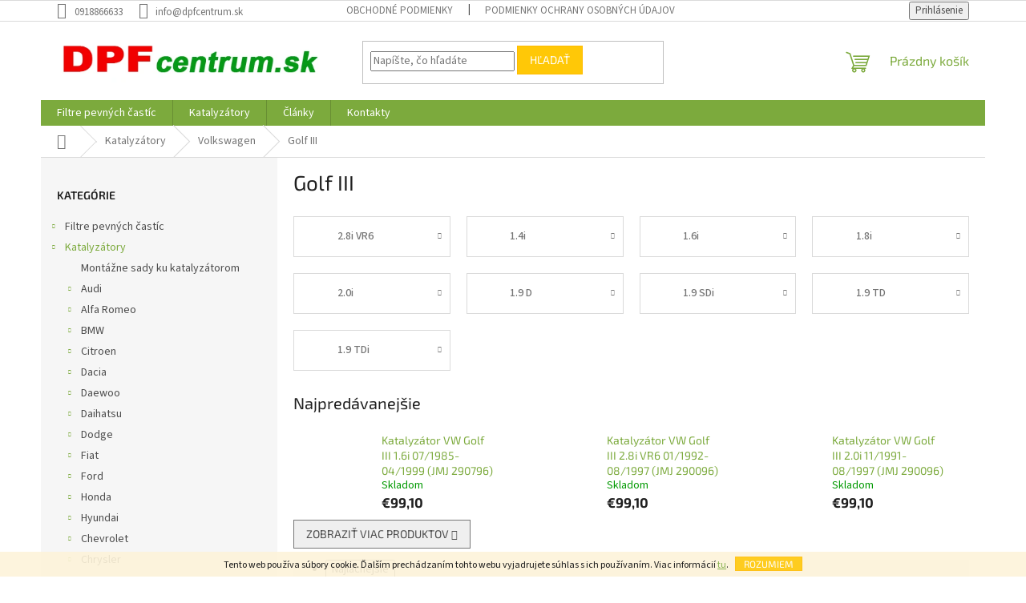

--- FILE ---
content_type: text/html; charset=utf-8
request_url: https://www.dpfcentrum.sk/katalyzatory-volkswagen-golf-iii/
body_size: 37247
content:
<!doctype html><html lang="sk" dir="ltr" class="header-background-light external-fonts-loaded"><head><meta charset="utf-8" /><meta name="viewport" content="width=device-width,initial-scale=1" /><title>Katalyzátory pre Volkswagen Golf III</title><link rel="preconnect" href="https://cdn.myshoptet.com" /><link rel="dns-prefetch" href="https://cdn.myshoptet.com" /><link rel="preload" href="https://cdn.myshoptet.com/prj/dist/master/cms/libs/jquery/jquery-1.11.3.min.js" as="script" /><link href="https://cdn.myshoptet.com/prj/dist/master/cms/templates/frontend_templates/shared/css/font-face/source-sans-3.css" rel="stylesheet"><link href="https://cdn.myshoptet.com/prj/dist/master/cms/templates/frontend_templates/shared/css/font-face/exo-2.css" rel="stylesheet"><link href="https://cdn.myshoptet.com/prj/dist/master/shop/dist/font-shoptet-11.css.62c94c7785ff2cea73b2.css" rel="stylesheet"><script>
dataLayer = [];
dataLayer.push({'shoptet' : {
    "pageId": 8858,
    "pageType": "category",
    "currency": "EUR",
    "currencyInfo": {
        "decimalSeparator": ",",
        "exchangeRate": 1,
        "priceDecimalPlaces": 1,
        "symbol": "\u20ac",
        "symbolLeft": 1,
        "thousandSeparator": " "
    },
    "language": "sk",
    "projectId": 289391,
    "category": {
        "guid": "a3ebc3b1-a008-11ea-a065-0cc47a6c92bc",
        "path": "Katalyz\u00e1tory | Volkswagen | Golf III",
        "parentCategoryGuid": "a3215025-a008-11ea-a065-0cc47a6c92bc"
    },
    "cartInfo": {
        "id": null,
        "freeShipping": false,
        "freeShippingFrom": null,
        "leftToFreeGift": {
            "formattedPrice": "\u20ac0",
            "priceLeft": 0
        },
        "freeGift": false,
        "leftToFreeShipping": {
            "priceLeft": null,
            "dependOnRegion": null,
            "formattedPrice": null
        },
        "discountCoupon": [],
        "getNoBillingShippingPrice": {
            "withoutVat": 0,
            "vat": 0,
            "withVat": 0
        },
        "cartItems": [],
        "taxMode": "ORDINARY"
    },
    "cart": [],
    "customer": {
        "priceRatio": 1,
        "priceListId": 1,
        "groupId": null,
        "registered": false,
        "mainAccount": false
    }
}});
</script>

<!-- Google Tag Manager -->
<script>(function(w,d,s,l,i){w[l]=w[l]||[];w[l].push({'gtm.start':
new Date().getTime(),event:'gtm.js'});var f=d.getElementsByTagName(s)[0],
j=d.createElement(s),dl=l!='dataLayer'?'&l='+l:'';j.async=true;j.src=
'https://www.googletagmanager.com/gtm.js?id='+i+dl;f.parentNode.insertBefore(j,f);
})(window,document,'script','dataLayer','GTM-MVBW45M4');</script>
<!-- End Google Tag Manager -->

<meta property="og:type" content="website"><meta property="og:site_name" content="dpfcentrum.sk"><meta property="og:url" content="https://www.dpfcentrum.sk/katalyzatory-volkswagen-golf-iii/"><meta property="og:title" content="Katalyzátory pre Volkswagen Golf III"><meta name="author" content="Predaj filtrov pevných častíc pre motorové vozidlá DPF filter FAP filter | DPFcentrum - DPF filtre"><meta name="web_author" content="Shoptet.sk"><meta name="dcterms.rightsHolder" content="www.dpfcentrum.sk"><meta name="robots" content="index,follow"><meta property="og:image" content="https://cdn.myshoptet.com/usr/www.dpfcentrum.sk/user/logos/logo-list-png.png?t=1769352364"><meta property="og:description" content="Náhradné katalyzátory pre Volkswagen Golf III. Predaj nových katalyzátorov na motorové vozidlá."><meta name="description" content="Náhradné katalyzátory pre Volkswagen Golf III. Predaj nových katalyzátorov na motorové vozidlá."><style>:root {--color-primary: #7caa3d;--color-primary-h: 85;--color-primary-s: 47%;--color-primary-l: 45%;--color-primary-hover: #1997e5;--color-primary-hover-h: 203;--color-primary-hover-s: 80%;--color-primary-hover-l: 50%;--color-secondary: #7caa3d;--color-secondary-h: 85;--color-secondary-s: 47%;--color-secondary-l: 45%;--color-secondary-hover: #036400;--color-secondary-hover-h: 118;--color-secondary-hover-s: 100%;--color-secondary-hover-l: 20%;--color-tertiary: #ffc807;--color-tertiary-h: 47;--color-tertiary-s: 100%;--color-tertiary-l: 51%;--color-tertiary-hover: #ffbb00;--color-tertiary-hover-h: 44;--color-tertiary-hover-s: 100%;--color-tertiary-hover-l: 50%;--color-header-background: #ffffff;--template-font: "Source Sans 3";--template-headings-font: "Exo 2";--header-background-url: none;--cookies-notice-background: #1A1937;--cookies-notice-color: #F8FAFB;--cookies-notice-button-hover: #f5f5f5;--cookies-notice-link-hover: #27263f;--templates-update-management-preview-mode-content: "Náhľad aktualizácií šablóny je aktívny pre váš prehliadač."}</style>
    
    <link href="https://cdn.myshoptet.com/prj/dist/master/shop/dist/main-11.less.5a24dcbbdabfd189c152.css" rel="stylesheet" />
                <link href="https://cdn.myshoptet.com/prj/dist/master/shop/dist/mobile-header-v1-11.less.1ee105d41b5f713c21aa.css" rel="stylesheet" />
    
<link rel="next" href="/katalyzatory-volkswagen-golf-iii/strana-2/" />    <script>var shoptet = shoptet || {};</script>
    <script src="https://cdn.myshoptet.com/prj/dist/master/shop/dist/main-3g-header.js.05f199e7fd2450312de2.js"></script>
<!-- User include --><!-- api 706(352) html code header -->
<link rel="stylesheet" href="https://cdn.myshoptet.com/usr/api2.dklab.cz/user/documents/_doplnky/zalozky/289391/594/289391_594.css" type="text/css" /><style>
        :root {
            
        }
        </style>
<!-- service 1539(1149) html code header -->
<link rel="stylesheet" href="https://cdn.myshoptet.com/usr/apollo.jakubtursky.sk/user/documents/assets/contact-form/main.css?v=28">
<!-- project html code header -->
<script>
// Základne dizajnové prvky
var detailContactFormAddonLink = "";
var detailContactFormAddon = true;
var detailContactFormAddonRadius = false;
var detailContactFormAddonRow = false;
var detailContactFormAddonLinkExternal = true;

// Texty pre tlačidlo Pridať do košíka
var detailContactButtonTitle = "Neviete či bude diel pasovať?";
var detailContactButtonText = "Napíšte nám kompletné parametre o vozidle. Pozrieme sa na to a dohľadáme vám správny diel.";
var detailContactButtonLink = "Napíšte nám!";

// Štýl zobrazenia pre tlačidlo Pridať do košíka
var detailContactFormAddonIconImage = "";
var detailContactFormAddonIcon = true;
var detailContactFormAddonIconType = "price-1";
var detailContactFormAddonBG = true;
var detailContactFormAddonBorder = true;


</script>
<!-- /User include --><link rel="shortcut icon" href="/favicon.ico" type="image/x-icon" /><link rel="canonical" href="https://www.dpfcentrum.sk/katalyzatory-volkswagen-golf-iii/" /><script>!function(){var t={9196:function(){!function(){var t=/\[object (Boolean|Number|String|Function|Array|Date|RegExp)\]/;function r(r){return null==r?String(r):(r=t.exec(Object.prototype.toString.call(Object(r))))?r[1].toLowerCase():"object"}function n(t,r){return Object.prototype.hasOwnProperty.call(Object(t),r)}function e(t){if(!t||"object"!=r(t)||t.nodeType||t==t.window)return!1;try{if(t.constructor&&!n(t,"constructor")&&!n(t.constructor.prototype,"isPrototypeOf"))return!1}catch(t){return!1}for(var e in t);return void 0===e||n(t,e)}function o(t,r,n){this.b=t,this.f=r||function(){},this.d=!1,this.a={},this.c=[],this.e=function(t){return{set:function(r,n){u(c(r,n),t.a)},get:function(r){return t.get(r)}}}(this),i(this,t,!n);var e=t.push,o=this;t.push=function(){var r=[].slice.call(arguments,0),n=e.apply(t,r);return i(o,r),n}}function i(t,n,o){for(t.c.push.apply(t.c,n);!1===t.d&&0<t.c.length;){if("array"==r(n=t.c.shift()))t:{var i=n,a=t.a;if("string"==r(i[0])){for(var f=i[0].split("."),s=f.pop(),p=(i=i.slice(1),0);p<f.length;p++){if(void 0===a[f[p]])break t;a=a[f[p]]}try{a[s].apply(a,i)}catch(t){}}}else if("function"==typeof n)try{n.call(t.e)}catch(t){}else{if(!e(n))continue;for(var l in n)u(c(l,n[l]),t.a)}o||(t.d=!0,t.f(t.a,n),t.d=!1)}}function c(t,r){for(var n={},e=n,o=t.split("."),i=0;i<o.length-1;i++)e=e[o[i]]={};return e[o[o.length-1]]=r,n}function u(t,o){for(var i in t)if(n(t,i)){var c=t[i];"array"==r(c)?("array"==r(o[i])||(o[i]=[]),u(c,o[i])):e(c)?(e(o[i])||(o[i]={}),u(c,o[i])):o[i]=c}}window.DataLayerHelper=o,o.prototype.get=function(t){var r=this.a;t=t.split(".");for(var n=0;n<t.length;n++){if(void 0===r[t[n]])return;r=r[t[n]]}return r},o.prototype.flatten=function(){this.b.splice(0,this.b.length),this.b[0]={},u(this.a,this.b[0])}}()}},r={};function n(e){var o=r[e];if(void 0!==o)return o.exports;var i=r[e]={exports:{}};return t[e](i,i.exports,n),i.exports}n.n=function(t){var r=t&&t.__esModule?function(){return t.default}:function(){return t};return n.d(r,{a:r}),r},n.d=function(t,r){for(var e in r)n.o(r,e)&&!n.o(t,e)&&Object.defineProperty(t,e,{enumerable:!0,get:r[e]})},n.o=function(t,r){return Object.prototype.hasOwnProperty.call(t,r)},function(){"use strict";n(9196)}()}();</script>    <!-- Global site tag (gtag.js) - Google Analytics -->
    <script async src="https://www.googletagmanager.com/gtag/js?id=G-PYK6F1PY05"></script>
    <script>
        
        window.dataLayer = window.dataLayer || [];
        function gtag(){dataLayer.push(arguments);}
        

        
        gtag('js', new Date());

        
                gtag('config', 'G-PYK6F1PY05', {"groups":"GA4","send_page_view":false,"content_group":"category","currency":"EUR","page_language":"sk"});
        
        
        
        
        
        
                    gtag('event', 'page_view', {"send_to":"GA4","page_language":"sk","content_group":"category","currency":"EUR"});
        
        
        
        
        
        
        
        
        
        
        
        
        
        document.addEventListener('DOMContentLoaded', function() {
            if (typeof shoptet.tracking !== 'undefined') {
                for (var id in shoptet.tracking.bannersList) {
                    gtag('event', 'view_promotion', {
                        "send_to": "UA",
                        "promotions": [
                            {
                                "id": shoptet.tracking.bannersList[id].id,
                                "name": shoptet.tracking.bannersList[id].name,
                                "position": shoptet.tracking.bannersList[id].position
                            }
                        ]
                    });
                }
            }

            shoptet.consent.onAccept(function(agreements) {
                if (agreements.length !== 0) {
                    console.debug('gtag consent accept');
                    var gtagConsentPayload =  {
                        'ad_storage': agreements.includes(shoptet.config.cookiesConsentOptPersonalisation)
                            ? 'granted' : 'denied',
                        'analytics_storage': agreements.includes(shoptet.config.cookiesConsentOptAnalytics)
                            ? 'granted' : 'denied',
                                                                                                'ad_user_data': agreements.includes(shoptet.config.cookiesConsentOptPersonalisation)
                            ? 'granted' : 'denied',
                        'ad_personalization': agreements.includes(shoptet.config.cookiesConsentOptPersonalisation)
                            ? 'granted' : 'denied',
                        };
                    console.debug('update consent data', gtagConsentPayload);
                    gtag('consent', 'update', gtagConsentPayload);
                    dataLayer.push(
                        { 'event': 'update_consent' }
                    );
                }
            });
        });
    </script>
</head><body class="desktop id-8858 in-katalyzatory-volkswagen-golf-iii template-11 type-category multiple-columns-body columns-mobile-2 columns-3 ums_forms_redesign--off ums_a11y_category_page--on ums_discussion_rating_forms--off ums_flags_display_unification--on ums_a11y_login--on mobile-header-version-1"><noscript>
    <style>
        #header {
            padding-top: 0;
            position: relative !important;
            top: 0;
        }
        .header-navigation {
            position: relative !important;
        }
        .overall-wrapper {
            margin: 0 !important;
        }
        body:not(.ready) {
            visibility: visible !important;
        }
    </style>
    <div class="no-javascript">
        <div class="no-javascript__title">Musíte zmeniť nastavenie vášho prehliadača</div>
        <div class="no-javascript__text">Pozrite sa na: <a href="https://www.google.com/support/bin/answer.py?answer=23852">Ako povoliť JavaScript vo vašom prehliadači</a>.</div>
        <div class="no-javascript__text">Ak používate software na blokovanie reklám, možno bude potrebné, aby ste povolili JavaScript z tejto stránky.</div>
        <div class="no-javascript__text">Ďakujeme.</div>
    </div>
</noscript>

        <div id="fb-root"></div>
        <script>
            window.fbAsyncInit = function() {
                FB.init({
                    autoLogAppEvents : true,
                    xfbml            : true,
                    version          : 'v24.0'
                });
            };
        </script>
        <script async defer crossorigin="anonymous" src="https://connect.facebook.net/sk_SK/sdk.js#xfbml=1&version=v24.0"></script>
<!-- Google Tag Manager (noscript) -->
<noscript><iframe src="https://www.googletagmanager.com/ns.html?id=GTM-MVBW45M4"
height="0" width="0" style="display:none;visibility:hidden"></iframe></noscript>
<!-- End Google Tag Manager (noscript) -->

    <div class="cookie-ag-wrap">
        <div class="site-msg cookies" data-testid="cookiePopup" data-nosnippet>
            <form action="">
                Tento web používa súbory cookie. Ďalším prechádzaním tohto webu vyjadrujete súhlas s ich používaním. Viac informácií <a href="https://289391.myshoptet.com/podmienky-ochrany-osobnych-udajov/" target="\">tu</a>.
                <button type="submit" class="btn btn-xs btn-default CookiesOK" data-cookie-notice-ttl="7" data-testid="buttonCookieSubmit">Rozumiem</button>
            </form>
        </div>
            </div>
<a href="#content" class="skip-link sr-only">Prejsť na obsah</a><div class="overall-wrapper"><div class="user-action"><div class="container">
    <div class="user-action-in">
                    <div id="login" class="user-action-login popup-widget login-widget" role="dialog" aria-labelledby="loginHeading">
        <div class="popup-widget-inner">
                            <h2 id="loginHeading">Prihlásenie k vášmu účtu</h2><div id="customerLogin"><form action="/action/Customer/Login/" method="post" id="formLoginIncluded" class="csrf-enabled formLogin" data-testid="formLogin"><input type="hidden" name="referer" value="" /><div class="form-group"><div class="input-wrapper email js-validated-element-wrapper no-label"><input type="email" name="email" class="form-control" autofocus placeholder="E-mailová adresa (napr. jan@novak.sk)" data-testid="inputEmail" autocomplete="email" required /></div></div><div class="form-group"><div class="input-wrapper password js-validated-element-wrapper no-label"><input type="password" name="password" class="form-control" placeholder="Heslo" data-testid="inputPassword" autocomplete="current-password" required /><span class="no-display">Nemôžete vyplniť toto pole</span><input type="text" name="surname" value="" class="no-display" /></div></div><div class="form-group"><div class="login-wrapper"><button type="submit" class="btn btn-secondary btn-text btn-login" data-testid="buttonSubmit">Prihlásiť sa</button><div class="password-helper"><a href="/registracia/" data-testid="signup" rel="nofollow">Nová registrácia</a><a href="/klient/zabudnute-heslo/" rel="nofollow">Zabudnuté heslo</a></div></div></div></form>
</div>                    </div>
    </div>

                            <div id="cart-widget" class="user-action-cart popup-widget cart-widget loader-wrapper" data-testid="popupCartWidget" role="dialog" aria-hidden="true">
    <div class="popup-widget-inner cart-widget-inner place-cart-here">
        <div class="loader-overlay">
            <div class="loader"></div>
        </div>
    </div>

    <div class="cart-widget-button">
        <a href="/kosik/" class="btn btn-conversion" id="continue-order-button" rel="nofollow" data-testid="buttonNextStep">Pokračovať do košíka</a>
    </div>
</div>
            </div>
</div>
</div><div class="top-navigation-bar" data-testid="topNavigationBar">

    <div class="container">

        <div class="top-navigation-contacts">
            <strong>Zákaznícka podpora:</strong><a href="tel:0918866633" class="project-phone" aria-label="Zavolať na 0918866633" data-testid="contactboxPhone"><span>0918866633</span></a><a href="mailto:info@dpfcentrum.sk" class="project-email" data-testid="contactboxEmail"><span>info@dpfcentrum.sk</span></a>        </div>

                            <div class="top-navigation-menu">
                <div class="top-navigation-menu-trigger"></div>
                <ul class="top-navigation-bar-menu">
                                            <li class="top-navigation-menu-item-39">
                            <a href="/obchodne-podmienky/">Obchodné podmienky</a>
                        </li>
                                            <li class="top-navigation-menu-item-691">
                            <a href="/podmienky-ochrany-osobnych-udajov/">Podmienky ochrany osobných údajov</a>
                        </li>
                                    </ul>
                <ul class="top-navigation-bar-menu-helper"></ul>
            </div>
        
        <div class="top-navigation-tools">
            <div class="responsive-tools">
                <a href="#" class="toggle-window" data-target="search" aria-label="Hľadať" data-testid="linkSearchIcon"></a>
                                                            <a href="#" class="toggle-window" data-target="login"></a>
                                                    <a href="#" class="toggle-window" data-target="navigation" aria-label="Menu" data-testid="hamburgerMenu"></a>
            </div>
                        <button class="top-nav-button top-nav-button-login toggle-window" type="button" data-target="login" aria-haspopup="dialog" aria-controls="login" aria-expanded="false" data-testid="signin"><span>Prihlásenie</span></button>        </div>

    </div>

</div>
<header id="header"><div class="container navigation-wrapper">
    <div class="header-top">
        <div class="site-name-wrapper">
            <div class="site-name"><a href="/" data-testid="linkWebsiteLogo"><img src="https://cdn.myshoptet.com/usr/www.dpfcentrum.sk/user/logos/logo-list-png.png" alt="Predaj filtrov pevných častíc pre motorové vozidlá DPF filter FAP filter | DPFcentrum - DPF filtre" fetchpriority="low" /></a></div>        </div>
        <div class="search" itemscope itemtype="https://schema.org/WebSite">
            <meta itemprop="headline" content="Golf III"/><meta itemprop="url" content="https://www.dpfcentrum.sk"/><meta itemprop="text" content="Náhradné katalyzátory pre Volkswagen Golf III. Predaj nových katalyzátorov na motorové vozidlá."/>            <form action="/action/ProductSearch/prepareString/" method="post"
    id="formSearchForm" class="search-form compact-form js-search-main"
    itemprop="potentialAction" itemscope itemtype="https://schema.org/SearchAction" data-testid="searchForm">
    <fieldset>
        <meta itemprop="target"
            content="https://www.dpfcentrum.sk/vyhladavanie/?string={string}"/>
        <input type="hidden" name="language" value="sk"/>
        
            
<input
    type="search"
    name="string"
        class="query-input form-control search-input js-search-input"
    placeholder="Napíšte, čo hľadáte"
    autocomplete="off"
    required
    itemprop="query-input"
    aria-label="Vyhľadávanie"
    data-testid="searchInput"
>
            <button type="submit" class="btn btn-default" data-testid="searchBtn">Hľadať</button>
        
    </fieldset>
</form>
        </div>
        <div class="navigation-buttons">
                
    <a href="/kosik/" class="btn btn-icon toggle-window cart-count" data-target="cart" data-hover="true" data-redirect="true" data-testid="headerCart" rel="nofollow" aria-haspopup="dialog" aria-expanded="false" aria-controls="cart-widget">
        
                <span class="sr-only">Nákupný košík</span>
        
            <span class="cart-price visible-lg-inline-block" data-testid="headerCartPrice">
                                    Prázdny košík                            </span>
        
    
            </a>
        </div>
    </div>
    <nav id="navigation" aria-label="Hlavné menu" data-collapsible="true"><div class="navigation-in menu"><ul class="menu-level-1" role="menubar" data-testid="headerMenuItems"><li class="menu-item-704 ext" role="none"><a href="/filtre-pevnych-castic/" data-testid="headerMenuItem" role="menuitem" aria-haspopup="true" aria-expanded="false"><b>Filtre pevných častíc</b><span class="submenu-arrow"></span></a><ul class="menu-level-2" aria-label="Filtre pevných častíc" tabindex="-1" role="menu"><li class="menu-item-3680" role="none"><a href="/639-montazne-sady/" class="menu-image" data-testid="headerMenuItem" tabindex="-1" aria-hidden="true"><img src="data:image/svg+xml,%3Csvg%20width%3D%22140%22%20height%3D%22100%22%20xmlns%3D%22http%3A%2F%2Fwww.w3.org%2F2000%2Fsvg%22%3E%3C%2Fsvg%3E" alt="" aria-hidden="true" width="140" height="100"  data-src="https://cdn.myshoptet.com/prj/dist/master/cms/templates/frontend_templates/00/img/folder.svg" fetchpriority="low" /></a><div><a href="/639-montazne-sady/" data-testid="headerMenuItem" role="menuitem"><span>Montážné sady</span></a>
                        </div></li><li class="menu-item-707 has-third-level" role="none"><a href="/24-alfa-romeo/" class="menu-image" data-testid="headerMenuItem" tabindex="-1" aria-hidden="true"><img src="data:image/svg+xml,%3Csvg%20width%3D%22140%22%20height%3D%22100%22%20xmlns%3D%22http%3A%2F%2Fwww.w3.org%2F2000%2Fsvg%22%3E%3C%2Fsvg%3E" alt="" aria-hidden="true" width="140" height="100"  data-src="https://cdn.myshoptet.com/prj/dist/master/cms/templates/frontend_templates/00/img/folder.svg" fetchpriority="low" /></a><div><a href="/24-alfa-romeo/" data-testid="headerMenuItem" role="menuitem"><span>Alfa Romeo</span></a>
                                                    <ul class="menu-level-3" role="menu">
                                                                    <li class="menu-item-710" role="none">
                                        <a href="/268-alfa-romeo-147/" data-testid="headerMenuItem" role="menuitem">
                                            147</a>,                                    </li>
                                                                    <li class="menu-item-719" role="none">
                                        <a href="/29-alfa-romeo-159/" data-testid="headerMenuItem" role="menuitem">
                                            159</a>,                                    </li>
                                                                    <li class="menu-item-731" role="none">
                                        <a href="/30-alfa-romeo-brera/" data-testid="headerMenuItem" role="menuitem">
                                            Brera</a>,                                    </li>
                                                                    <li class="menu-item-737" role="none">
                                        <a href="/276-alfa-romeo-giulietta/" data-testid="headerMenuItem" role="menuitem">
                                            Giulietta</a>,                                    </li>
                                                                    <li class="menu-item-743" role="none">
                                        <a href="/269-alfa-romeo-gt/" data-testid="headerMenuItem" role="menuitem">
                                            GT</a>,                                    </li>
                                                                    <li class="menu-item-749" role="none">
                                        <a href="/31-alfa-romeo-mito/" data-testid="headerMenuItem" role="menuitem">
                                            Mito</a>,                                    </li>
                                                                    <li class="menu-item-758" role="none">
                                        <a href="/32-alfa-romeo-spider/" data-testid="headerMenuItem" role="menuitem">
                                            Spider</a>                                    </li>
                                                            </ul>
                        </div></li><li class="menu-item-764 has-third-level" role="none"><a href="/9-audi/" class="menu-image" data-testid="headerMenuItem" tabindex="-1" aria-hidden="true"><img src="data:image/svg+xml,%3Csvg%20width%3D%22140%22%20height%3D%22100%22%20xmlns%3D%22http%3A%2F%2Fwww.w3.org%2F2000%2Fsvg%22%3E%3C%2Fsvg%3E" alt="" aria-hidden="true" width="140" height="100"  data-src="https://cdn.myshoptet.com/prj/dist/master/cms/templates/frontend_templates/00/img/folder.svg" fetchpriority="low" /></a><div><a href="/9-audi/" data-testid="headerMenuItem" role="menuitem"><span>Audi</span></a>
                                                    <ul class="menu-level-3" role="menu">
                                                                    <li class="menu-item-767" role="none">
                                        <a href="/dpf-filtre-audi-a1/" data-testid="headerMenuItem" role="menuitem">
                                            A1</a>,                                    </li>
                                                                    <li class="menu-item-773" role="none">
                                        <a href="/171-a3/" data-testid="headerMenuItem" role="menuitem">
                                            A3</a>,                                    </li>
                                                                    <li class="menu-item-785" role="none">
                                        <a href="/33-audi-a4/" data-testid="headerMenuItem" role="menuitem">
                                            A4</a>,                                    </li>
                                                                    <li class="menu-item-803" role="none">
                                        <a href="/166-audi-a5/" data-testid="headerMenuItem" role="menuitem">
                                            A5</a>,                                    </li>
                                                                    <li class="menu-item-818" role="none">
                                        <a href="/34-audi-a6/" data-testid="headerMenuItem" role="menuitem">
                                            A6</a>,                                    </li>
                                                                    <li class="menu-item-15356" role="none">
                                        <a href="/audi-a7/" data-testid="headerMenuItem" role="menuitem">
                                            A7</a>,                                    </li>
                                                                    <li class="menu-item-836" role="none">
                                        <a href="/232-audi-a8/" data-testid="headerMenuItem" role="menuitem">
                                            A8</a>,                                    </li>
                                                                    <li class="menu-item-845" role="none">
                                        <a href="/248-audi-q3/" data-testid="headerMenuItem" role="menuitem">
                                            Q3</a>,                                    </li>
                                                                    <li class="menu-item-851" role="none">
                                        <a href="/168-audi-q5/" data-testid="headerMenuItem" role="menuitem">
                                            Q5</a>,                                    </li>
                                                                    <li class="menu-item-857" role="none">
                                        <a href="/184-q7/" data-testid="headerMenuItem" role="menuitem">
                                            Q7</a>,                                    </li>
                                                                    <li class="menu-item-16248" role="none">
                                        <a href="/dpf-filtre-audi-tt/" data-testid="headerMenuItem" role="menuitem">
                                            TT</a>                                    </li>
                                                            </ul>
                        </div></li><li class="menu-item-869 has-third-level" role="none"><a href="/12-bmw/" class="menu-image" data-testid="headerMenuItem" tabindex="-1" aria-hidden="true"><img src="data:image/svg+xml,%3Csvg%20width%3D%22140%22%20height%3D%22100%22%20xmlns%3D%22http%3A%2F%2Fwww.w3.org%2F2000%2Fsvg%22%3E%3C%2Fsvg%3E" alt="" aria-hidden="true" width="140" height="100"  data-src="https://cdn.myshoptet.com/prj/dist/master/cms/templates/frontend_templates/00/img/folder.svg" fetchpriority="low" /></a><div><a href="/12-bmw/" data-testid="headerMenuItem" role="menuitem"><span>BMW</span></a>
                                                    <ul class="menu-level-3" role="menu">
                                                                    <li class="menu-item-872" role="none">
                                        <a href="/35-bmw-rad-1/" data-testid="headerMenuItem" role="menuitem">
                                            rad 1</a>,                                    </li>
                                                                    <li class="menu-item-932" role="none">
                                        <a href="/243-bmw-rad-2/" data-testid="headerMenuItem" role="menuitem">
                                            rad 2</a>,                                    </li>
                                                                    <li class="menu-item-953" role="none">
                                        <a href="/36-bmw-rad-3/" data-testid="headerMenuItem" role="menuitem">
                                            rad 3</a>,                                    </li>
                                                                    <li class="menu-item-1088" role="none">
                                        <a href="/244-bmw-rad-4/" data-testid="headerMenuItem" role="menuitem">
                                            rad 4</a>,                                    </li>
                                                                    <li class="menu-item-1109" role="none">
                                        <a href="/37-bmw-rad-5/" data-testid="headerMenuItem" role="menuitem">
                                            rad 5</a>,                                    </li>
                                                                    <li class="menu-item-1232" role="none">
                                        <a href="/178-rad-6/" data-testid="headerMenuItem" role="menuitem">
                                            rad 6</a>,                                    </li>
                                                                    <li class="menu-item-1244" role="none">
                                        <a href="/182-rad-7/" data-testid="headerMenuItem" role="menuitem">
                                            rad 7</a>,                                    </li>
                                                                    <li class="menu-item-1289" role="none">
                                        <a href="/40-bmw-x1/" data-testid="headerMenuItem" role="menuitem">
                                            X1</a>,                                    </li>
                                                                    <li class="menu-item-1310" role="none">
                                        <a href="/38-bmw-x3/" data-testid="headerMenuItem" role="menuitem">
                                            X3</a>,                                    </li>
                                                                    <li class="menu-item-1361" role="none">
                                        <a href="/dpf-filtre-bmw-x4/" data-testid="headerMenuItem" role="menuitem">
                                            X4</a>,                                    </li>
                                                                    <li class="menu-item-1376" role="none">
                                        <a href="/39-bmw-x5/" data-testid="headerMenuItem" role="menuitem">
                                            X5</a>,                                    </li>
                                                                    <li class="menu-item-1409" role="none">
                                        <a href="/165-bmw-x6/" data-testid="headerMenuItem" role="menuitem">
                                            X6</a>                                    </li>
                                                            </ul>
                        </div></li><li class="menu-item-1430 has-third-level" role="none"><a href="/313-cadillac/" class="menu-image" data-testid="headerMenuItem" tabindex="-1" aria-hidden="true"><img src="data:image/svg+xml,%3Csvg%20width%3D%22140%22%20height%3D%22100%22%20xmlns%3D%22http%3A%2F%2Fwww.w3.org%2F2000%2Fsvg%22%3E%3C%2Fsvg%3E" alt="" aria-hidden="true" width="140" height="100"  data-src="https://cdn.myshoptet.com/prj/dist/master/cms/templates/frontend_templates/00/img/folder.svg" fetchpriority="low" /></a><div><a href="/313-cadillac/" data-testid="headerMenuItem" role="menuitem"><span>Cadillac</span></a>
                                                    <ul class="menu-level-3" role="menu">
                                                                    <li class="menu-item-1433" role="none">
                                        <a href="/314-cadillac-bls/" data-testid="headerMenuItem" role="menuitem">
                                            BLS</a>                                    </li>
                                                            </ul>
                        </div></li><li class="menu-item-1439 has-third-level" role="none"><a href="/6-citroen/" class="menu-image" data-testid="headerMenuItem" tabindex="-1" aria-hidden="true"><img src="data:image/svg+xml,%3Csvg%20width%3D%22140%22%20height%3D%22100%22%20xmlns%3D%22http%3A%2F%2Fwww.w3.org%2F2000%2Fsvg%22%3E%3C%2Fsvg%3E" alt="" aria-hidden="true" width="140" height="100"  data-src="https://cdn.myshoptet.com/prj/dist/master/cms/templates/frontend_templates/00/img/folder.svg" fetchpriority="low" /></a><div><a href="/6-citroen/" data-testid="headerMenuItem" role="menuitem"><span>Citroën</span></a>
                                                    <ul class="menu-level-3" role="menu">
                                                                    <li class="menu-item-1442" role="none">
                                        <a href="/41-berlingo/" data-testid="headerMenuItem" role="menuitem">
                                            Berlingo</a>,                                    </li>
                                                                    <li class="menu-item-1448" role="none">
                                        <a href="/48-citroen-c-crosser/" data-testid="headerMenuItem" role="menuitem">
                                            C-crosser</a>,                                    </li>
                                                                    <li class="menu-item-1454" role="none">
                                        <a href="/42-citroen-c2/" data-testid="headerMenuItem" role="menuitem">
                                            C2</a>,                                    </li>
                                                                    <li class="menu-item-1460" role="none">
                                        <a href="/43-citroen-c3/" data-testid="headerMenuItem" role="menuitem">
                                            C3</a>,                                    </li>
                                                                    <li class="menu-item-1466" role="none">
                                        <a href="/dpf-filtre-citroen-c3-ii/" data-testid="headerMenuItem" role="menuitem">
                                            C3 II</a>,                                    </li>
                                                                    <li class="menu-item-1472" role="none">
                                        <a href="/dpf-filter-citroen-c3-picasso/" data-testid="headerMenuItem" role="menuitem">
                                            C3 Picasso</a>,                                    </li>
                                                                    <li class="menu-item-4016" role="none">
                                        <a href="/dpf-filtre-citroen-c3-xtr/" data-testid="headerMenuItem" role="menuitem">
                                            C3 XTR</a>,                                    </li>
                                                                    <li class="menu-item-1478" role="none">
                                        <a href="/44-citroen-c4/" data-testid="headerMenuItem" role="menuitem">
                                            C4</a>,                                    </li>
                                                                    <li class="menu-item-16219" role="none">
                                        <a href="/citroen-c4-cactus-dpf-filtre/" data-testid="headerMenuItem" role="menuitem">
                                            C4 Cactus</a>,                                    </li>
                                                                    <li class="menu-item-1487" role="none">
                                        <a href="/dpf-filtre-citroen-c4-grand-picasso/" data-testid="headerMenuItem" role="menuitem">
                                            C4 Grand Picasso</a>,                                    </li>
                                                                    <li class="menu-item-15434" role="none">
                                        <a href="/dpf-filtre-citroen-c4-grand-picasso-ii/" data-testid="headerMenuItem" role="menuitem">
                                            C4 Grand Picasso II</a>,                                    </li>
                                                                    <li class="menu-item-1493" role="none">
                                        <a href="/dpf-filtre-citroen-c4-picasso/" data-testid="headerMenuItem" role="menuitem">
                                            C4 Picasso</a>,                                    </li>
                                                                    <li class="menu-item-15428" role="none">
                                        <a href="/dpf-filtre-citroen-c4-picasso-ii/" data-testid="headerMenuItem" role="menuitem">
                                            C4 Picasso II</a>,                                    </li>
                                                                    <li class="menu-item-15446" role="none">
                                        <a href="/citroen-c4-spacetourer/" data-testid="headerMenuItem" role="menuitem">
                                            C4 Spacetourer</a>,                                    </li>
                                                                    <li class="menu-item-15452" role="none">
                                        <a href="/citroen-c4-grand-spacetourer/" data-testid="headerMenuItem" role="menuitem">
                                            C4 Grand Spacetourer</a>,                                    </li>
                                                                    <li class="menu-item-1499" role="none">
                                        <a href="/45-citroen-c5/" data-testid="headerMenuItem" role="menuitem">
                                            C5</a>,                                    </li>
                                                                    <li class="menu-item-1514" role="none">
                                        <a href="/dpf-filter-citroen-c5-iii/" data-testid="headerMenuItem" role="menuitem">
                                            C5 III</a>,                                    </li>
                                                                    <li class="menu-item-1523" role="none">
                                        <a href="/46-citroen-c6/" data-testid="headerMenuItem" role="menuitem">
                                            C6</a>,                                    </li>
                                                                    <li class="menu-item-1529" role="none">
                                        <a href="/47-citroen-c8/" data-testid="headerMenuItem" role="menuitem">
                                            C8</a>,                                    </li>
                                                                    <li class="menu-item-1538" role="none">
                                        <a href="/200-citroen-ds3/" data-testid="headerMenuItem" role="menuitem">
                                            DS3</a>,                                    </li>
                                                                    <li class="menu-item-1547" role="none">
                                        <a href="/270-citroen-ds4/" data-testid="headerMenuItem" role="menuitem">
                                            DS4</a>,                                    </li>
                                                                    <li class="menu-item-1553" role="none">
                                        <a href="/271-citroen-ds5/" data-testid="headerMenuItem" role="menuitem">
                                            DS5</a>,                                    </li>
                                                                    <li class="menu-item-1559" role="none">
                                        <a href="/262-fap-filter-citroen-jumper/" data-testid="headerMenuItem" role="menuitem">
                                            Jumper</a>,                                    </li>
                                                                    <li class="menu-item-1568" role="none">
                                        <a href="/233-jumpy/" data-testid="headerMenuItem" role="menuitem">
                                            Jumpy</a>,                                    </li>
                                                                    <li class="menu-item-1580" role="none">
                                        <a href="/336-citroen-nemo/" data-testid="headerMenuItem" role="menuitem">
                                            Nemo</a>,                                    </li>
                                                                    <li class="menu-item-1586" role="none">
                                        <a href="/49-xsara-picasso/" data-testid="headerMenuItem" role="menuitem">
                                            Xsara Picasso</a>                                    </li>
                                                            </ul>
                        </div></li><li class="menu-item-1592 has-third-level" role="none"><a href="/336-dpf-filtre-dacia/" class="menu-image" data-testid="headerMenuItem" tabindex="-1" aria-hidden="true"><img src="data:image/svg+xml,%3Csvg%20width%3D%22140%22%20height%3D%22100%22%20xmlns%3D%22http%3A%2F%2Fwww.w3.org%2F2000%2Fsvg%22%3E%3C%2Fsvg%3E" alt="" aria-hidden="true" width="140" height="100"  data-src="https://cdn.myshoptet.com/prj/dist/master/cms/templates/frontend_templates/00/img/folder.svg" fetchpriority="low" /></a><div><a href="/336-dpf-filtre-dacia/" data-testid="headerMenuItem" role="menuitem"><span>Dacia</span></a>
                                                    <ul class="menu-level-3" role="menu">
                                                                    <li class="menu-item-1595" role="none">
                                        <a href="/337-dpf-fap-filtre-dacia-dokker/" data-testid="headerMenuItem" role="menuitem">
                                            Dokker</a>,                                    </li>
                                                                    <li class="menu-item-1601" role="none">
                                        <a href="/dpf-filtre-dacia-duster-1-5-dci/" data-testid="headerMenuItem" role="menuitem">
                                            Duster</a>,                                    </li>
                                                                    <li class="menu-item-1607" role="none">
                                        <a href="/339-dpf-fap-filter-dacia-lodgy/" data-testid="headerMenuItem" role="menuitem">
                                            Lodgy</a>,                                    </li>
                                                                    <li class="menu-item-1613" role="none">
                                        <a href="/341-dpf-fap-filter-dacia-logan/" data-testid="headerMenuItem" role="menuitem">
                                            Logan</a>,                                    </li>
                                                                    <li class="menu-item-1619" role="none">
                                        <a href="/343-dpf-fap-filtre-dacia-sandero/" data-testid="headerMenuItem" role="menuitem">
                                            Sandero</a>                                    </li>
                                                            </ul>
                        </div></li><li class="menu-item-1625 has-third-level" role="none"><a href="/188-dodge/" class="menu-image" data-testid="headerMenuItem" tabindex="-1" aria-hidden="true"><img src="data:image/svg+xml,%3Csvg%20width%3D%22140%22%20height%3D%22100%22%20xmlns%3D%22http%3A%2F%2Fwww.w3.org%2F2000%2Fsvg%22%3E%3C%2Fsvg%3E" alt="" aria-hidden="true" width="140" height="100"  data-src="https://cdn.myshoptet.com/prj/dist/master/cms/templates/frontend_templates/00/img/folder.svg" fetchpriority="low" /></a><div><a href="/188-dodge/" data-testid="headerMenuItem" role="menuitem"><span>Dodge</span></a>
                                                    <ul class="menu-level-3" role="menu">
                                                                    <li class="menu-item-1628" role="none">
                                        <a href="/189-caliber/" data-testid="headerMenuItem" role="menuitem">
                                            Caliber</a>,                                    </li>
                                                                    <li class="menu-item-1634" role="none">
                                        <a href="/190-journey/" data-testid="headerMenuItem" role="menuitem">
                                            Journey</a>,                                    </li>
                                                                    <li class="menu-item-1640" role="none">
                                        <a href="/234-dodge-nitro/" data-testid="headerMenuItem" role="menuitem">
                                            Nitro</a>                                    </li>
                                                            </ul>
                        </div></li><li class="menu-item-1646 has-third-level" role="none"><a href="/8-fiat/" class="menu-image" data-testid="headerMenuItem" tabindex="-1" aria-hidden="true"><img src="data:image/svg+xml,%3Csvg%20width%3D%22140%22%20height%3D%22100%22%20xmlns%3D%22http%3A%2F%2Fwww.w3.org%2F2000%2Fsvg%22%3E%3C%2Fsvg%3E" alt="" aria-hidden="true" width="140" height="100"  data-src="https://cdn.myshoptet.com/prj/dist/master/cms/templates/frontend_templates/00/img/folder.svg" fetchpriority="low" /></a><div><a href="/8-fiat/" data-testid="headerMenuItem" role="menuitem"><span>Fiat</span></a>
                                                    <ul class="menu-level-3" role="menu">
                                                                    <li class="menu-item-1649" role="none">
                                        <a href="/50-fiat-500/" data-testid="headerMenuItem" role="menuitem">
                                            500</a>,                                    </li>
                                                                    <li class="menu-item-16078" role="none">
                                        <a href="/fiat-500x-dpf/" data-testid="headerMenuItem" role="menuitem">
                                            500X</a>,                                    </li>
                                                                    <li class="menu-item-1658" role="none">
                                        <a href="/51-fiat-bravo/" data-testid="headerMenuItem" role="menuitem">
                                            Bravo</a>,                                    </li>
                                                                    <li class="menu-item-1670" role="none">
                                        <a href="/52-fiat-croma/" data-testid="headerMenuItem" role="menuitem">
                                            Croma</a>,                                    </li>
                                                                    <li class="menu-item-1679" role="none">
                                        <a href="/53-fiat-doblo/" data-testid="headerMenuItem" role="menuitem">
                                            Doblo</a>,                                    </li>
                                                                    <li class="menu-item-1694" role="none">
                                        <a href="/201-fiat-ducato/" data-testid="headerMenuItem" role="menuitem">
                                            Ducato</a>,                                    </li>
                                                                    <li class="menu-item-1709" role="none">
                                        <a href="/357-dpf-filtre-fiat-fiorino/" data-testid="headerMenuItem" role="menuitem">
                                            Fiorino</a>,                                    </li>
                                                                    <li class="menu-item-1715" role="none">
                                        <a href="/277-fiat-freemont/" data-testid="headerMenuItem" role="menuitem">
                                            Freemont</a>,                                    </li>
                                                                    <li class="menu-item-1721" role="none">
                                        <a href="/dpf-filtre-fiat-grande-punto/" data-testid="headerMenuItem" role="menuitem">
                                            Grande Punto</a>,                                    </li>
                                                                    <li class="menu-item-1733" role="none">
                                        <a href="/361-dpf-filtre-fiat-idea/" data-testid="headerMenuItem" role="menuitem">
                                            Idea</a>,                                    </li>
                                                                    <li class="menu-item-1739" role="none">
                                        <a href="/363-dpf-filter-fiat-linea/" data-testid="headerMenuItem" role="menuitem">
                                            Linea</a>,                                    </li>
                                                                    <li class="menu-item-1745" role="none">
                                        <a href="/227-fiat-multipla/" data-testid="headerMenuItem" role="menuitem">
                                            Multipla</a>,                                    </li>
                                                                    <li class="menu-item-1751" role="none">
                                        <a href="/55-fiat-panda/" data-testid="headerMenuItem" role="menuitem">
                                            Panda</a>,                                    </li>
                                                                    <li class="menu-item-1757" role="none">
                                        <a href="/54-fiat-punto/" data-testid="headerMenuItem" role="menuitem">
                                            Punto</a>,                                    </li>
                                                                    <li class="menu-item-1766" role="none">
                                        <a href="/dpf-filtre-fiat-punto-evo/" data-testid="headerMenuItem" role="menuitem">
                                            Punto EVO</a>,                                    </li>
                                                                    <li class="menu-item-1772" role="none">
                                        <a href="/56-fiat-scudo/" data-testid="headerMenuItem" role="menuitem">
                                            Scudo</a>,                                    </li>
                                                                    <li class="menu-item-1781" role="none">
                                        <a href="/370-dpf-filter-fiat-qubo/" data-testid="headerMenuItem" role="menuitem">
                                            Qubo</a>,                                    </li>
                                                                    <li class="menu-item-1787" role="none">
                                        <a href="/235-fiat-sedici/" data-testid="headerMenuItem" role="menuitem">
                                            Sedici</a>,                                    </li>
                                                                    <li class="menu-item-1799" role="none">
                                        <a href="/374-dpf-filtre-fiat-stilo/" data-testid="headerMenuItem" role="menuitem">
                                            Stilo</a>,                                    </li>
                                                                    <li class="menu-item-1808" role="none">
                                        <a href="/376-dpf-filter-fiat-strada/" data-testid="headerMenuItem" role="menuitem">
                                            Strada</a>,                                    </li>
                                                                    <li class="menu-item-16084" role="none">
                                        <a href="/fiat-tipo-ii/" data-testid="headerMenuItem" role="menuitem">
                                            Tipo II</a>,                                    </li>
                                                                    <li class="menu-item-1814" role="none">
                                        <a href="/57-fiat-ulysse/" data-testid="headerMenuItem" role="menuitem">
                                            Ulysse</a>                                    </li>
                                                            </ul>
                        </div></li><li class="menu-item-1826 has-third-level" role="none"><a href="/10-ford/" class="menu-image" data-testid="headerMenuItem" tabindex="-1" aria-hidden="true"><img src="data:image/svg+xml,%3Csvg%20width%3D%22140%22%20height%3D%22100%22%20xmlns%3D%22http%3A%2F%2Fwww.w3.org%2F2000%2Fsvg%22%3E%3C%2Fsvg%3E" alt="" aria-hidden="true" width="140" height="100"  data-src="https://cdn.myshoptet.com/prj/dist/master/cms/templates/frontend_templates/00/img/folder.svg" fetchpriority="low" /></a><div><a href="/10-ford/" data-testid="headerMenuItem" role="menuitem"><span>Ford</span></a>
                                                    <ul class="menu-level-3" role="menu">
                                                                    <li class="menu-item-3968" role="none">
                                        <a href="/dpf-filtre-ford-b-max/" data-testid="headerMenuItem" role="menuitem">
                                            B-max</a>,                                    </li>
                                                                    <li class="menu-item-1829" role="none">
                                        <a href="/58-ford-c-max/" data-testid="headerMenuItem" role="menuitem">
                                            C-max</a>,                                    </li>
                                                                    <li class="menu-item-1838" role="none">
                                        <a href="/59-ford-fiesta/" data-testid="headerMenuItem" role="menuitem">
                                            Fiesta</a>,                                    </li>
                                                                    <li class="menu-item-1847" role="none">
                                        <a href="/60-ford-focus/" data-testid="headerMenuItem" role="menuitem">
                                            Focus</a>,                                    </li>
                                                                    <li class="menu-item-1856" role="none">
                                        <a href="/61-ford-galaxy/" data-testid="headerMenuItem" role="menuitem">
                                            Galaxy</a>,                                    </li>
                                                                    <li class="menu-item-1865" role="none">
                                        <a href="/62-ford-ka/" data-testid="headerMenuItem" role="menuitem">
                                            Ka</a>,                                    </li>
                                                                    <li class="menu-item-1871" role="none">
                                        <a href="/179-ford-kuga/" data-testid="headerMenuItem" role="menuitem">
                                            Kuga</a>,                                    </li>
                                                                    <li class="menu-item-1877" role="none">
                                        <a href="/63-ford-mondeo/" data-testid="headerMenuItem" role="menuitem">
                                            Mondeo</a>,                                    </li>
                                                                    <li class="menu-item-4178" role="none">
                                        <a href="/dpf-filtre-ford-ranger/" data-testid="headerMenuItem" role="menuitem">
                                            Ranger</a>,                                    </li>
                                                                    <li class="menu-item-1889" role="none">
                                        <a href="/64-ford-s-max/" data-testid="headerMenuItem" role="menuitem">
                                            S-max</a>,                                    </li>
                                                                    <li class="menu-item-16048" role="none">
                                        <a href="/tourneo-connect-1/" data-testid="headerMenuItem" role="menuitem">
                                            Tourneo Connect</a>,                                    </li>
                                                                    <li class="menu-item-1898" role="none">
                                        <a href="/202-ford-transit/" data-testid="headerMenuItem" role="menuitem">
                                            Transit</a>,                                    </li>
                                                                    <li class="menu-item-1907" role="none">
                                        <a href="/203-ford-transit-connect/" data-testid="headerMenuItem" role="menuitem">
                                            Transit Connect</a>,                                    </li>
                                                                    <li class="menu-item-3806" role="none">
                                        <a href="/242-snimace-na-dpf-ford/" data-testid="headerMenuItem" role="menuitem">
                                            Snímače na DPF Ford</a>                                    </li>
                                                            </ul>
                        </div></li><li class="menu-item-1913 has-third-level" role="none"><a href="/118-honda/" class="menu-image" data-testid="headerMenuItem" tabindex="-1" aria-hidden="true"><img src="data:image/svg+xml,%3Csvg%20width%3D%22140%22%20height%3D%22100%22%20xmlns%3D%22http%3A%2F%2Fwww.w3.org%2F2000%2Fsvg%22%3E%3C%2Fsvg%3E" alt="" aria-hidden="true" width="140" height="100"  data-src="https://cdn.myshoptet.com/prj/dist/master/cms/templates/frontend_templates/00/img/folder.svg" fetchpriority="low" /></a><div><a href="/118-honda/" data-testid="headerMenuItem" role="menuitem"><span>Honda</span></a>
                                                    <ul class="menu-level-3" role="menu">
                                                                    <li class="menu-item-1916" role="none">
                                        <a href="/119-honda-accord/" data-testid="headerMenuItem" role="menuitem">
                                            Accord</a>,                                    </li>
                                                                    <li class="menu-item-1922" role="none">
                                        <a href="/120-honda-civic/" data-testid="headerMenuItem" role="menuitem">
                                            Civic</a>,                                    </li>
                                                                    <li class="menu-item-1931" role="none">
                                        <a href="/121-honda-c-rv/" data-testid="headerMenuItem" role="menuitem">
                                            C-RV</a>,                                    </li>
                                                                    <li class="menu-item-1937" role="none">
                                        <a href="/dpf-filtre-honda-c-rv-iii/" data-testid="headerMenuItem" role="menuitem">
                                            CR-V III</a>,                                    </li>
                                                                    <li class="menu-item-1946" role="none">
                                        <a href="/dpf-filtre-honda-cr-v-iv/" data-testid="headerMenuItem" role="menuitem">
                                            CR-V IV</a>                                    </li>
                                                            </ul>
                        </div></li><li class="menu-item-1952 has-third-level" role="none"><a href="/147-hyundai/" class="menu-image" data-testid="headerMenuItem" tabindex="-1" aria-hidden="true"><img src="data:image/svg+xml,%3Csvg%20width%3D%22140%22%20height%3D%22100%22%20xmlns%3D%22http%3A%2F%2Fwww.w3.org%2F2000%2Fsvg%22%3E%3C%2Fsvg%3E" alt="" aria-hidden="true" width="140" height="100"  data-src="https://cdn.myshoptet.com/prj/dist/master/cms/templates/frontend_templates/00/img/folder.svg" fetchpriority="low" /></a><div><a href="/147-hyundai/" data-testid="headerMenuItem" role="menuitem"><span>Hyundai</span></a>
                                                    <ul class="menu-level-3" role="menu">
                                                                    <li class="menu-item-1955" role="none">
                                        <a href="/153-hyundai-i10/" data-testid="headerMenuItem" role="menuitem">
                                            i10</a>,                                    </li>
                                                                    <li class="menu-item-1961" role="none">
                                        <a href="/dpf-filter-hyundai-i30/" data-testid="headerMenuItem" role="menuitem">
                                            i30</a>,                                    </li>
                                                                    <li class="menu-item-15377" role="none">
                                        <a href="/hyundai-h1/" data-testid="headerMenuItem" role="menuitem">
                                            H1</a>,                                    </li>
                                                                    <li class="menu-item-1967" role="none">
                                        <a href="/160-hyundai-santa-fe/" data-testid="headerMenuItem" role="menuitem">
                                            Santa Fe</a>,                                    </li>
                                                                    <li class="menu-item-1976" role="none">
                                        <a href="/161-hyundai-sonata/" data-testid="headerMenuItem" role="menuitem">
                                            Sonata</a>,                                    </li>
                                                                    <li class="menu-item-1982" role="none">
                                        <a href="/163-hyundai-tucson/" data-testid="headerMenuItem" role="menuitem">
                                            Tucson</a>                                    </li>
                                                            </ul>
                        </div></li><li class="menu-item-1988 has-third-level" role="none"><a href="/195-chevrolet/" class="menu-image" data-testid="headerMenuItem" tabindex="-1" aria-hidden="true"><img src="data:image/svg+xml,%3Csvg%20width%3D%22140%22%20height%3D%22100%22%20xmlns%3D%22http%3A%2F%2Fwww.w3.org%2F2000%2Fsvg%22%3E%3C%2Fsvg%3E" alt="" aria-hidden="true" width="140" height="100"  data-src="https://cdn.myshoptet.com/prj/dist/master/cms/templates/frontend_templates/00/img/folder.svg" fetchpriority="low" /></a><div><a href="/195-chevrolet/" data-testid="headerMenuItem" role="menuitem"><span>Chevrolet</span></a>
                                                    <ul class="menu-level-3" role="menu">
                                                                    <li class="menu-item-1991" role="none">
                                        <a href="/196-chevrolet-captiva/" data-testid="headerMenuItem" role="menuitem">
                                            Captiva</a>,                                    </li>
                                                                    <li class="menu-item-1997" role="none">
                                        <a href="/197-chevrolet-cruze/" data-testid="headerMenuItem" role="menuitem">
                                            Cruze</a>,                                    </li>
                                                                    <li class="menu-item-3938" role="none">
                                        <a href="/dpf-filter-chevrolet-epica/" data-testid="headerMenuItem" role="menuitem">
                                            Epica</a>,                                    </li>
                                                                    <li class="menu-item-3860" role="none">
                                        <a href="/chevrolet-malibu/" data-testid="headerMenuItem" role="menuitem">
                                            Malibu</a>,                                    </li>
                                                                    <li class="menu-item-2003" role="none">
                                        <a href="/640-chevrolet-orlando/" data-testid="headerMenuItem" role="menuitem">
                                            Orlando</a>,                                    </li>
                                                                    <li class="menu-item-15536" role="none">
                                        <a href="/chevrolet-aveo/" data-testid="headerMenuItem" role="menuitem">
                                            Aveo</a>                                    </li>
                                                            </ul>
                        </div></li><li class="menu-item-2009 has-third-level" role="none"><a href="/dpf-filtre-chrysler/" class="menu-image" data-testid="headerMenuItem" tabindex="-1" aria-hidden="true"><img src="data:image/svg+xml,%3Csvg%20width%3D%22140%22%20height%3D%22100%22%20xmlns%3D%22http%3A%2F%2Fwww.w3.org%2F2000%2Fsvg%22%3E%3C%2Fsvg%3E" alt="" aria-hidden="true" width="140" height="100"  data-src="https://cdn.myshoptet.com/prj/dist/master/cms/templates/frontend_templates/00/img/folder.svg" fetchpriority="low" /></a><div><a href="/dpf-filtre-chrysler/" data-testid="headerMenuItem" role="menuitem"><span>Chrysler</span></a>
                                                    <ul class="menu-level-3" role="menu">
                                                                    <li class="menu-item-2012" role="none">
                                        <a href="/dpf-filter-chrysler-c300/" data-testid="headerMenuItem" role="menuitem">
                                            C300</a>,                                    </li>
                                                                    <li class="menu-item-15521" role="none">
                                        <a href="/dpf-filter-chrysler-delta/" data-testid="headerMenuItem" role="menuitem">
                                            Delta</a>                                    </li>
                                                            </ul>
                        </div></li><li class="menu-item-2018 has-third-level" role="none"><a href="/dpf-filter-infinity/" class="menu-image" data-testid="headerMenuItem" tabindex="-1" aria-hidden="true"><img src="data:image/svg+xml,%3Csvg%20width%3D%22140%22%20height%3D%22100%22%20xmlns%3D%22http%3A%2F%2Fwww.w3.org%2F2000%2Fsvg%22%3E%3C%2Fsvg%3E" alt="" aria-hidden="true" width="140" height="100"  data-src="https://cdn.myshoptet.com/prj/dist/master/cms/templates/frontend_templates/00/img/folder.svg" fetchpriority="low" /></a><div><a href="/dpf-filter-infinity/" data-testid="headerMenuItem" role="menuitem"><span>Infinity</span></a>
                                                    <ul class="menu-level-3" role="menu">
                                                                    <li class="menu-item-2021" role="none">
                                        <a href="/dpf-filter-infinity-ex/" data-testid="headerMenuItem" role="menuitem">
                                            EX</a>,                                    </li>
                                                                    <li class="menu-item-2024" role="none">
                                        <a href="/dpf-filter-infinity-fx-30/" data-testid="headerMenuItem" role="menuitem">
                                            FX 30</a>,                                    </li>
                                                                    <li class="menu-item-2027" role="none">
                                        <a href="/dpf-filter-infinity-m/" data-testid="headerMenuItem" role="menuitem">
                                            M</a>,                                    </li>
                                                                    <li class="menu-item-2030" role="none">
                                        <a href="/dpf-filter-infinity-q-70/" data-testid="headerMenuItem" role="menuitem">
                                            Q 70</a>,                                    </li>
                                                                    <li class="menu-item-2033" role="none">
                                        <a href="/dpf-filter-infinity-qx-50/" data-testid="headerMenuItem" role="menuitem">
                                            QX 50</a>,                                    </li>
                                                                    <li class="menu-item-2036" role="none">
                                        <a href="/dpf-filter-infinity-qx-70/" data-testid="headerMenuItem" role="menuitem">
                                            QX 70</a>                                    </li>
                                                            </ul>
                        </div></li><li class="menu-item-4190 has-third-level" role="none"><a href="/isuzu/" class="menu-image" data-testid="headerMenuItem" tabindex="-1" aria-hidden="true"><img src="data:image/svg+xml,%3Csvg%20width%3D%22140%22%20height%3D%22100%22%20xmlns%3D%22http%3A%2F%2Fwww.w3.org%2F2000%2Fsvg%22%3E%3C%2Fsvg%3E" alt="" aria-hidden="true" width="140" height="100"  data-src="https://cdn.myshoptet.com/prj/dist/master/cms/templates/frontend_templates/00/img/folder.svg" fetchpriority="low" /></a><div><a href="/isuzu/" data-testid="headerMenuItem" role="menuitem"><span>Isuzu</span></a>
                                                    <ul class="menu-level-3" role="menu">
                                                                    <li class="menu-item-4193" role="none">
                                        <a href="/dpf-filtre-isuzu-n-seria/" data-testid="headerMenuItem" role="menuitem">
                                            N-séria</a>                                    </li>
                                                            </ul>
                        </div></li><li class="menu-item-2039 has-third-level" role="none"><a href="/204-iveco/" class="menu-image" data-testid="headerMenuItem" tabindex="-1" aria-hidden="true"><img src="data:image/svg+xml,%3Csvg%20width%3D%22140%22%20height%3D%22100%22%20xmlns%3D%22http%3A%2F%2Fwww.w3.org%2F2000%2Fsvg%22%3E%3C%2Fsvg%3E" alt="" aria-hidden="true" width="140" height="100"  data-src="https://cdn.myshoptet.com/prj/dist/master/cms/templates/frontend_templates/00/img/folder.svg" fetchpriority="low" /></a><div><a href="/204-iveco/" data-testid="headerMenuItem" role="menuitem"><span>Iveco</span></a>
                                                    <ul class="menu-level-3" role="menu">
                                                                    <li class="menu-item-2042" role="none">
                                        <a href="/205-iveco-daily/" data-testid="headerMenuItem" role="menuitem">
                                            Daily IV</a>,                                    </li>
                                                                    <li class="menu-item-2051" role="none">
                                        <a href="/dpf-filter-iveco-daily-v/" data-testid="headerMenuItem" role="menuitem">
                                            Daily V</a>,                                    </li>
                                                                    <li class="menu-item-2060" role="none">
                                        <a href="/dpf-filter-iveco-daily-vi/" data-testid="headerMenuItem" role="menuitem">
                                            Daily VI</a>                                    </li>
                                                            </ul>
                        </div></li><li class="menu-item-2069 has-third-level" role="none"><a href="/206-jaguar/" class="menu-image" data-testid="headerMenuItem" tabindex="-1" aria-hidden="true"><img src="data:image/svg+xml,%3Csvg%20width%3D%22140%22%20height%3D%22100%22%20xmlns%3D%22http%3A%2F%2Fwww.w3.org%2F2000%2Fsvg%22%3E%3C%2Fsvg%3E" alt="" aria-hidden="true" width="140" height="100"  data-src="https://cdn.myshoptet.com/prj/dist/master/cms/templates/frontend_templates/00/img/folder.svg" fetchpriority="low" /></a><div><a href="/206-jaguar/" data-testid="headerMenuItem" role="menuitem"><span>Jaguar</span></a>
                                                    <ul class="menu-level-3" role="menu">
                                                                    <li class="menu-item-2072" role="none">
                                        <a href="/209-jaguar-xf/" data-testid="headerMenuItem" role="menuitem">
                                            XF</a>,                                    </li>
                                                                    <li class="menu-item-16195" role="none">
                                        <a href="/dpf-filter-jaguar-xj/" data-testid="headerMenuItem" role="menuitem">
                                            XJ</a>,                                    </li>
                                                                    <li class="menu-item-2081" role="none">
                                        <a href="/210-jaguar-xj6/" data-testid="headerMenuItem" role="menuitem">
                                            XJ6</a>,                                    </li>
                                                                    <li class="menu-item-2087" role="none">
                                        <a href="/208-jaguar-x-type/" data-testid="headerMenuItem" role="menuitem">
                                            X-Type</a>,                                    </li>
                                                                    <li class="menu-item-2093" role="none">
                                        <a href="/207-jaguar-s-type/" data-testid="headerMenuItem" role="menuitem">
                                            S-Type</a>                                    </li>
                                                            </ul>
                        </div></li><li class="menu-item-2099 has-third-level" role="none"><a href="/185-jeep/" class="menu-image" data-testid="headerMenuItem" tabindex="-1" aria-hidden="true"><img src="data:image/svg+xml,%3Csvg%20width%3D%22140%22%20height%3D%22100%22%20xmlns%3D%22http%3A%2F%2Fwww.w3.org%2F2000%2Fsvg%22%3E%3C%2Fsvg%3E" alt="" aria-hidden="true" width="140" height="100"  data-src="https://cdn.myshoptet.com/prj/dist/master/cms/templates/frontend_templates/00/img/folder.svg" fetchpriority="low" /></a><div><a href="/185-jeep/" data-testid="headerMenuItem" role="menuitem"><span>Jeep</span></a>
                                                    <ul class="menu-level-3" role="menu">
                                                                    <li class="menu-item-2102" role="none">
                                        <a href="/198-jeep-commander/" data-testid="headerMenuItem" role="menuitem">
                                            Commander</a>,                                    </li>
                                                                    <li class="menu-item-2108" role="none">
                                        <a href="/186-jeep-compass/" data-testid="headerMenuItem" role="menuitem">
                                            Compass</a>,                                    </li>
                                                                    <li class="menu-item-2114" role="none">
                                        <a href="/199-jeep-grand-cherokee/" data-testid="headerMenuItem" role="menuitem">
                                            Grand Cherokee</a>,                                    </li>
                                                                    <li class="menu-item-2123" role="none">
                                        <a href="/187-jeep-patriot/" data-testid="headerMenuItem" role="menuitem">
                                            Patriot</a>,                                    </li>
                                                                    <li class="menu-item-16066" role="none">
                                        <a href="/renegade/" data-testid="headerMenuItem" role="menuitem">
                                            Renegade</a>                                    </li>
                                                            </ul>
                        </div></li><li class="menu-item-2129 has-third-level" role="none"><a href="/133-kia/" class="menu-image" data-testid="headerMenuItem" tabindex="-1" aria-hidden="true"><img src="data:image/svg+xml,%3Csvg%20width%3D%22140%22%20height%3D%22100%22%20xmlns%3D%22http%3A%2F%2Fwww.w3.org%2F2000%2Fsvg%22%3E%3C%2Fsvg%3E" alt="" aria-hidden="true" width="140" height="100"  data-src="https://cdn.myshoptet.com/prj/dist/master/cms/templates/frontend_templates/00/img/folder.svg" fetchpriority="low" /></a><div><a href="/133-kia/" data-testid="headerMenuItem" role="menuitem"><span>Kia</span></a>
                                                    <ul class="menu-level-3" role="menu">
                                                                    <li class="menu-item-2132" role="none">
                                        <a href="/134-kia-carens/" data-testid="headerMenuItem" role="menuitem">
                                            Carens</a>,                                    </li>
                                                                    <li class="menu-item-2138" role="none">
                                        <a href="/dpf-filtre-kia-ceed/" data-testid="headerMenuItem" role="menuitem">
                                            Ceed</a>,                                    </li>
                                                                    <li class="menu-item-3995" role="none">
                                        <a href="/dpf-filtre-kia-magentis/" data-testid="headerMenuItem" role="menuitem">
                                            Magentis</a>,                                    </li>
                                                                    <li class="menu-item-2144" role="none">
                                        <a href="/141-kia-sportage/" data-testid="headerMenuItem" role="menuitem">
                                            Sportage</a>,                                    </li>
                                                                    <li class="menu-item-2150" role="none">
                                        <a href="/138-kia-rio/" data-testid="headerMenuItem" role="menuitem">
                                            Rio</a>                                    </li>
                                                            </ul>
                        </div></li><li class="menu-item-2156 has-third-level" role="none"><a href="/417-dpf-filtre-lancia/" class="menu-image" data-testid="headerMenuItem" tabindex="-1" aria-hidden="true"><img src="data:image/svg+xml,%3Csvg%20width%3D%22140%22%20height%3D%22100%22%20xmlns%3D%22http%3A%2F%2Fwww.w3.org%2F2000%2Fsvg%22%3E%3C%2Fsvg%3E" alt="" aria-hidden="true" width="140" height="100"  data-src="https://cdn.myshoptet.com/prj/dist/master/cms/templates/frontend_templates/00/img/folder.svg" fetchpriority="low" /></a><div><a href="/417-dpf-filtre-lancia/" data-testid="headerMenuItem" role="menuitem"><span>Lancia</span></a>
                                                    <ul class="menu-level-3" role="menu">
                                                                    <li class="menu-item-15527" role="none">
                                        <a href="/filtre-pevnych-castic-lancia-delta/" data-testid="headerMenuItem" role="menuitem">
                                            Delta</a>,                                    </li>
                                                                    <li class="menu-item-2159" role="none">
                                        <a href="/418-filtre-pevnych-castic-lancia-musa/" data-testid="headerMenuItem" role="menuitem">
                                            Musa</a>,                                    </li>
                                                                    <li class="menu-item-2165" role="none">
                                        <a href="/420-dpf-filtre-lancia-phedra/" data-testid="headerMenuItem" role="menuitem">
                                            Phedra</a>,                                    </li>
                                                                    <li class="menu-item-2177" role="none">
                                        <a href="/424-dpf-filter-lancia-ypsilon/" data-testid="headerMenuItem" role="menuitem">
                                            Ypsilon</a>                                    </li>
                                                            </ul>
                        </div></li><li class="menu-item-2183 has-third-level" role="none"><a href="/143-lexus/" class="menu-image" data-testid="headerMenuItem" tabindex="-1" aria-hidden="true"><img src="data:image/svg+xml,%3Csvg%20width%3D%22140%22%20height%3D%22100%22%20xmlns%3D%22http%3A%2F%2Fwww.w3.org%2F2000%2Fsvg%22%3E%3C%2Fsvg%3E" alt="" aria-hidden="true" width="140" height="100"  data-src="https://cdn.myshoptet.com/prj/dist/master/cms/templates/frontend_templates/00/img/folder.svg" fetchpriority="low" /></a><div><a href="/143-lexus/" data-testid="headerMenuItem" role="menuitem"><span>Lexus</span></a>
                                                    <ul class="menu-level-3" role="menu">
                                                                    <li class="menu-item-2186" role="none">
                                        <a href="/193-is-220/" data-testid="headerMenuItem" role="menuitem">
                                            IS220d</a>                                    </li>
                                                            </ul>
                        </div></li><li class="menu-item-2189 has-third-level" role="none"><a href="/191-land-rover/" class="menu-image" data-testid="headerMenuItem" tabindex="-1" aria-hidden="true"><img src="data:image/svg+xml,%3Csvg%20width%3D%22140%22%20height%3D%22100%22%20xmlns%3D%22http%3A%2F%2Fwww.w3.org%2F2000%2Fsvg%22%3E%3C%2Fsvg%3E" alt="" aria-hidden="true" width="140" height="100"  data-src="https://cdn.myshoptet.com/prj/dist/master/cms/templates/frontend_templates/00/img/folder.svg" fetchpriority="low" /></a><div><a href="/191-land-rover/" data-testid="headerMenuItem" role="menuitem"><span>Land Rover</span></a>
                                                    <ul class="menu-level-3" role="menu">
                                                                    <li class="menu-item-2192" role="none">
                                        <a href="/dpf-filter-freelander-ii/" data-testid="headerMenuItem" role="menuitem">
                                            Freelander II</a>                                    </li>
                                                            </ul>
                        </div></li><li class="menu-item-2201 has-third-level" role="none"><a href="/19-mazda/" class="menu-image" data-testid="headerMenuItem" tabindex="-1" aria-hidden="true"><img src="data:image/svg+xml,%3Csvg%20width%3D%22140%22%20height%3D%22100%22%20xmlns%3D%22http%3A%2F%2Fwww.w3.org%2F2000%2Fsvg%22%3E%3C%2Fsvg%3E" alt="" aria-hidden="true" width="140" height="100"  data-src="https://cdn.myshoptet.com/prj/dist/master/cms/templates/frontend_templates/00/img/folder.svg" fetchpriority="low" /></a><div><a href="/19-mazda/" data-testid="headerMenuItem" role="menuitem"><span>Mazda</span></a>
                                                    <ul class="menu-level-3" role="menu">
                                                                    <li class="menu-item-2204" role="none">
                                        <a href="/65-mazda-3/" data-testid="headerMenuItem" role="menuitem">
                                            Mazda 3</a>,                                    </li>
                                                                    <li class="menu-item-2213" role="none">
                                        <a href="/66-mazda-5/" data-testid="headerMenuItem" role="menuitem">
                                            Mazda 5</a>,                                    </li>
                                                                    <li class="menu-item-2219" role="none">
                                        <a href="/67-mazda-6/" data-testid="headerMenuItem" role="menuitem">
                                            Mazda 6</a>,                                    </li>
                                                                    <li class="menu-item-2228" role="none">
                                        <a href="/211-mazda-cx-5/" data-testid="headerMenuItem" role="menuitem">
                                            CX-5</a>,                                    </li>
                                                                    <li class="menu-item-2234" role="none">
                                        <a href="/212-mazda-cx-7/" data-testid="headerMenuItem" role="menuitem">
                                            CX-7</a>                                    </li>
                                                            </ul>
                        </div></li><li class="menu-item-2240 has-third-level" role="none"><a href="/13-mercedes/" class="menu-image" data-testid="headerMenuItem" tabindex="-1" aria-hidden="true"><img src="data:image/svg+xml,%3Csvg%20width%3D%22140%22%20height%3D%22100%22%20xmlns%3D%22http%3A%2F%2Fwww.w3.org%2F2000%2Fsvg%22%3E%3C%2Fsvg%3E" alt="" aria-hidden="true" width="140" height="100"  data-src="https://cdn.myshoptet.com/prj/dist/master/cms/templates/frontend_templates/00/img/folder.svg" fetchpriority="low" /></a><div><a href="/13-mercedes/" data-testid="headerMenuItem" role="menuitem"><span>Mercedes</span></a>
                                                    <ul class="menu-level-3" role="menu">
                                                                    <li class="menu-item-2243" role="none">
                                        <a href="/254-mercedes-a-trieda/" data-testid="headerMenuItem" role="menuitem">
                                            A Classe CDi</a>,                                    </li>
                                                                    <li class="menu-item-2258" role="none">
                                        <a href="/255-mercedes-b-trieda/" data-testid="headerMenuItem" role="menuitem">
                                            B Classe CDi</a>,                                    </li>
                                                                    <li class="menu-item-2273" role="none">
                                        <a href="/68-mercedes-c-trieda/" data-testid="headerMenuItem" role="menuitem">
                                            C trieda</a>,                                    </li>
                                                                    <li class="menu-item-2303" role="none">
                                        <a href="/dpf-filter-mercedes-citan/" data-testid="headerMenuItem" role="menuitem">
                                            Citan</a>,                                    </li>
                                                                    <li class="menu-item-2318" role="none">
                                        <a href="/224-mercedes-clc/" data-testid="headerMenuItem" role="menuitem">
                                            CLC</a>,                                    </li>
                                                                    <li class="menu-item-2327" role="none">
                                        <a href="/225-clk/" data-testid="headerMenuItem" role="menuitem">
                                            CLK</a>,                                    </li>
                                                                    <li class="menu-item-2336" role="none">
                                        <a href="/414-dpf-filtre-mercedes-cls/" data-testid="headerMenuItem" role="menuitem">
                                            CLS</a>,                                    </li>
                                                                    <li class="menu-item-2345" role="none">
                                        <a href="/69-mercedes-e-trieda/" data-testid="headerMenuItem" role="menuitem">
                                            E trieda</a>,                                    </li>
                                                                    <li class="menu-item-2384" role="none">
                                        <a href="/132-mercedes-gl-trieda/" data-testid="headerMenuItem" role="menuitem">
                                            GL</a>,                                    </li>
                                                                    <li class="menu-item-2396" role="none">
                                        <a href="/dpf-filtre-mercedes-gla/" data-testid="headerMenuItem" role="menuitem">
                                            GLA</a>,                                    </li>
                                                                    <li class="menu-item-16236" role="none">
                                        <a href="/dpf-filtre-mercedes-gle/" data-testid="headerMenuItem" role="menuitem">
                                            GLE</a>,                                    </li>
                                                                    <li class="menu-item-2402" role="none">
                                        <a href="/426-filter-pevnych-castic-glk-320-cdi-2/" data-testid="headerMenuItem" role="menuitem">
                                            GLK</a>,                                    </li>
                                                                    <li class="menu-item-2426" role="none">
                                        <a href="/252-mercedes-ml/" data-testid="headerMenuItem" role="menuitem">
                                            ML</a>,                                    </li>
                                                                    <li class="menu-item-2444" role="none">
                                        <a href="/253-mercedes-r-trieda/" data-testid="headerMenuItem" role="menuitem">
                                            R trieda</a>,                                    </li>
                                                                    <li class="menu-item-2462" role="none">
                                        <a href="/226-mercedes-s-trieda/" data-testid="headerMenuItem" role="menuitem">
                                            S trieda</a>,                                    </li>
                                                                    <li class="menu-item-2477" role="none">
                                        <a href="/70-mercedes-sprinter/" data-testid="headerMenuItem" role="menuitem">
                                            Sprinter</a>,                                    </li>
                                                                    <li class="menu-item-2486" role="none">
                                        <a href="/72-mercedes-viano/" data-testid="headerMenuItem" role="menuitem">
                                            Viano</a>,                                    </li>
                                                                    <li class="menu-item-2498" role="none">
                                        <a href="/71-mercedes-vito/" data-testid="headerMenuItem" role="menuitem">
                                            Vito</a>,                                    </li>
                                                                    <li class="menu-item-2507" role="none">
                                        <a href="/dpf-filtre-mercedes-vito-mixto/" data-testid="headerMenuItem" role="menuitem">
                                            Vito/Mixto</a>                                    </li>
                                                            </ul>
                        </div></li><li class="menu-item-2513 has-third-level" role="none"><a href="/489-mini/" class="menu-image" data-testid="headerMenuItem" tabindex="-1" aria-hidden="true"><img src="data:image/svg+xml,%3Csvg%20width%3D%22140%22%20height%3D%22100%22%20xmlns%3D%22http%3A%2F%2Fwww.w3.org%2F2000%2Fsvg%22%3E%3C%2Fsvg%3E" alt="" aria-hidden="true" width="140" height="100"  data-src="https://cdn.myshoptet.com/prj/dist/master/cms/templates/frontend_templates/00/img/folder.svg" fetchpriority="low" /></a><div><a href="/489-mini/" data-testid="headerMenuItem" role="menuitem"><span>Mini</span></a>
                                                    <ul class="menu-level-3" role="menu">
                                                                    <li class="menu-item-2516" role="none">
                                        <a href="/490-dpf-filter-mini-clubman-cooper/" data-testid="headerMenuItem" role="menuitem">
                                            Clubman Cooper</a>,                                    </li>
                                                                    <li class="menu-item-2522" role="none">
                                        <a href="/492-dpf-filtre-mini-cooper/" data-testid="headerMenuItem" role="menuitem">
                                            Cooper</a>,                                    </li>
                                                                    <li class="menu-item-2528" role="none">
                                        <a href="/494-dpf-filtre-mini-one/" data-testid="headerMenuItem" role="menuitem">
                                            One</a>                                    </li>
                                                            </ul>
                        </div></li><li class="menu-item-2534 has-third-level" role="none"><a href="/20-mitsubishi/" class="menu-image" data-testid="headerMenuItem" tabindex="-1" aria-hidden="true"><img src="data:image/svg+xml,%3Csvg%20width%3D%22140%22%20height%3D%22100%22%20xmlns%3D%22http%3A%2F%2Fwww.w3.org%2F2000%2Fsvg%22%3E%3C%2Fsvg%3E" alt="" aria-hidden="true" width="140" height="100"  data-src="https://cdn.myshoptet.com/prj/dist/master/cms/templates/frontend_templates/00/img/folder.svg" fetchpriority="low" /></a><div><a href="/20-mitsubishi/" data-testid="headerMenuItem" role="menuitem"><span>Mitsubishi</span></a>
                                                    <ul class="menu-level-3" role="menu">
                                                                    <li class="menu-item-3707" role="none">
                                        <a href="/grandis/" data-testid="headerMenuItem" role="menuitem">
                                            Grandis</a>,                                    </li>
                                                                    <li class="menu-item-2537" role="none">
                                        <a href="/dpf-filtre-mitsubishi-asx/" data-testid="headerMenuItem" role="menuitem">
                                            ASX</a>,                                    </li>
                                                                    <li class="menu-item-2543" role="none">
                                        <a href="/236-mitsubishi-l-200/" data-testid="headerMenuItem" role="menuitem">
                                            L 200</a>,                                    </li>
                                                                    <li class="menu-item-2549" role="none">
                                        <a href="/dpf-filter-mitsubishi-lancer-2-5-di-d/" data-testid="headerMenuItem" role="menuitem">
                                            Lancer</a>,                                    </li>
                                                                    <li class="menu-item-2555" role="none">
                                        <a href="/73-mitsubishi-outlander/" data-testid="headerMenuItem" role="menuitem">
                                            Outlander</a>,                                    </li>
                                                                    <li class="menu-item-2561" role="none">
                                        <a href="/dpf-filtre-mitsubishi-outlander-ii/" data-testid="headerMenuItem" role="menuitem">
                                            Outlander II</a>,                                    </li>
                                                                    <li class="menu-item-15371" role="none">
                                        <a href="/dpf-filtre-mitsubishi-outlander-iii/" data-testid="headerMenuItem" role="menuitem">
                                            Outlander III</a>,                                    </li>
                                                                    <li class="menu-item-2567" role="none">
                                        <a href="/74-mitsubishi-pajero/" data-testid="headerMenuItem" role="menuitem">
                                            Pajero</a>,                                    </li>
                                                                    <li class="menu-item-4199" role="none">
                                        <a href="/dpf-filtre-mitsubishi-canter/" data-testid="headerMenuItem" role="menuitem">
                                            Canter</a>,                                    </li>
                                                                    <li class="menu-item-15395" role="none">
                                        <a href="/dpf-filtre-mitsubishi-fuso-canter/" data-testid="headerMenuItem" role="menuitem">
                                            Fuso Canter</a>                                    </li>
                                                            </ul>
                        </div></li><li class="menu-item-2573 has-third-level" role="none"><a href="/15-nissan/" class="menu-image" data-testid="headerMenuItem" tabindex="-1" aria-hidden="true"><img src="data:image/svg+xml,%3Csvg%20width%3D%22140%22%20height%3D%22100%22%20xmlns%3D%22http%3A%2F%2Fwww.w3.org%2F2000%2Fsvg%22%3E%3C%2Fsvg%3E" alt="" aria-hidden="true" width="140" height="100"  data-src="https://cdn.myshoptet.com/prj/dist/master/cms/templates/frontend_templates/00/img/folder.svg" fetchpriority="low" /></a><div><a href="/15-nissan/" data-testid="headerMenuItem" role="menuitem"><span>Nissan</span></a>
                                                    <ul class="menu-level-3" role="menu">
                                                                    <li class="menu-item-3953" role="none">
                                        <a href="/dpf-filtre-nissan-evalia/" data-testid="headerMenuItem" role="menuitem">
                                            Evalia</a>,                                    </li>
                                                                    <li class="menu-item-2576" role="none">
                                        <a href="/dpf-filter-nissan-interstar/" data-testid="headerMenuItem" role="menuitem">
                                            Interstar</a>,                                    </li>
                                                                    <li class="menu-item-2582" role="none">
                                        <a href="/263-dpf-filter-nissan-juke/" data-testid="headerMenuItem" role="menuitem">
                                            Juke</a>,                                    </li>
                                                                    <li class="menu-item-2588" role="none">
                                        <a href="/dpf-filter-nissan-murano/" data-testid="headerMenuItem" role="menuitem">
                                            Murano</a>,                                    </li>
                                                                    <li class="menu-item-2594" role="none">
                                        <a href="/75-nissan-navara/" data-testid="headerMenuItem" role="menuitem">
                                            Navara</a>,                                    </li>
                                                                    <li class="menu-item-2600" role="none">
                                        <a href="/dpf-filtre-nissan-note/" data-testid="headerMenuItem" role="menuitem">
                                            Note</a>,                                    </li>
                                                                    <li class="menu-item-2606" role="none">
                                        <a href="/dpf-nissan-nv200/" data-testid="headerMenuItem" role="menuitem">
                                            NV200</a>,                                    </li>
                                                                    <li class="menu-item-15884" role="none">
                                        <a href="/dpf-filter-nissan-nv400/" data-testid="headerMenuItem" role="menuitem">
                                            NV400</a>,                                    </li>
                                                                    <li class="menu-item-2612" role="none">
                                        <a href="/76-nissan-pathfinder/" data-testid="headerMenuItem" role="menuitem">
                                            Pathfinder</a>,                                    </li>
                                                                    <li class="menu-item-2618" role="none">
                                        <a href="/77-nissan-primastar/" data-testid="headerMenuItem" role="menuitem">
                                            Primastar</a>,                                    </li>
                                                                    <li class="menu-item-2627" role="none">
                                        <a href="/dpf-filter-nissan-pulsar/" data-testid="headerMenuItem" role="menuitem">
                                            Pulsar</a>,                                    </li>
                                                                    <li class="menu-item-2633" role="none">
                                        <a href="/123-nissan-qashqai/" data-testid="headerMenuItem" role="menuitem">
                                            Qashqai</a>,                                    </li>
                                                                    <li class="menu-item-2642" role="none">
                                        <a href="/dpf-filter-nissan-qashqai-ii/" data-testid="headerMenuItem" role="menuitem">
                                            Qashqai II</a>,                                    </li>
                                                                    <li class="menu-item-2648" role="none">
                                        <a href="/213-nissan-x-trail/" data-testid="headerMenuItem" role="menuitem">
                                            X-Trail</a>                                    </li>
                                                            </ul>
                        </div></li><li class="menu-item-2657 has-third-level" role="none"><a href="/17-opel/" class="menu-image" data-testid="headerMenuItem" tabindex="-1" aria-hidden="true"><img src="data:image/svg+xml,%3Csvg%20width%3D%22140%22%20height%3D%22100%22%20xmlns%3D%22http%3A%2F%2Fwww.w3.org%2F2000%2Fsvg%22%3E%3C%2Fsvg%3E" alt="" aria-hidden="true" width="140" height="100"  data-src="https://cdn.myshoptet.com/prj/dist/master/cms/templates/frontend_templates/00/img/folder.svg" fetchpriority="low" /></a><div><a href="/17-opel/" data-testid="headerMenuItem" role="menuitem"><span>Opel</span></a>
                                                    <ul class="menu-level-3" role="menu">
                                                                    <li class="menu-item-2660" role="none">
                                        <a href="/221-opel-antara/" data-testid="headerMenuItem" role="menuitem">
                                            Antara</a>,                                    </li>
                                                                    <li class="menu-item-2666" role="none">
                                        <a href="/122-astra-h/" data-testid="headerMenuItem" role="menuitem">
                                            Astra H</a>,                                    </li>
                                                                    <li class="menu-item-2678" role="none">
                                        <a href="/dpf-filtre-opel-astra-h-gtc/" data-testid="headerMenuItem" role="menuitem">
                                            Astra H GTC</a>,                                    </li>
                                                                    <li class="menu-item-2684" role="none">
                                        <a href="/464-astra-j/" data-testid="headerMenuItem" role="menuitem">
                                            Astra J</a>,                                    </li>
                                                                    <li class="menu-item-15893" role="none">
                                        <a href="/dpf-filtre-opel-combo/" data-testid="headerMenuItem" role="menuitem">
                                            Combo</a>,                                    </li>
                                                                    <li class="menu-item-2693" role="none">
                                        <a href="/79-corsa-c/" data-testid="headerMenuItem" role="menuitem">
                                            Corsa C</a>,                                    </li>
                                                                    <li class="menu-item-2699" role="none">
                                        <a href="/78-opel-combo/" data-testid="headerMenuItem" role="menuitem">
                                            Corsa C Combo</a>,                                    </li>
                                                                    <li class="menu-item-2705" role="none">
                                        <a href="/468-dpf-filtre-corsa-d/" data-testid="headerMenuItem" role="menuitem">
                                            Corsa D</a>,                                    </li>
                                                                    <li class="menu-item-2711" role="none">
                                        <a href="/222-opel-insignia/" data-testid="headerMenuItem" role="menuitem">
                                            Insignia</a>,                                    </li>
                                                                    <li class="menu-item-2717" role="none">
                                        <a href="/80-opel-meriva/" data-testid="headerMenuItem" role="menuitem">
                                            Meriva</a>,                                    </li>
                                                                    <li class="menu-item-2723" role="none">
                                        <a href="/265-opel-movano/" data-testid="headerMenuItem" role="menuitem">
                                            Movano</a>,                                    </li>
                                                                    <li class="menu-item-2732" role="none">
                                        <a href="/81-opel-signum/" data-testid="headerMenuItem" role="menuitem">
                                            Signum</a>,                                    </li>
                                                                    <li class="menu-item-2741" role="none">
                                        <a href="/82-opel-vectra/" data-testid="headerMenuItem" role="menuitem">
                                            Vectra C</a>,                                    </li>
                                                                    <li class="menu-item-2750" role="none">
                                        <a href="/83-opel-vivaro/" data-testid="headerMenuItem" role="menuitem">
                                            Vivaro</a>,                                    </li>
                                                                    <li class="menu-item-2762" role="none">
                                        <a href="/84-zafira-b/" data-testid="headerMenuItem" role="menuitem">
                                            Zafira B</a>,                                    </li>
                                                                    <li class="menu-item-2771" role="none">
                                        <a href="/482-zafira-c/" data-testid="headerMenuItem" role="menuitem">
                                            Zafira C</a>,                                    </li>
                                                                    <li class="menu-item-15458" role="none">
                                        <a href="/opel-grandland-x/" data-testid="headerMenuItem" role="menuitem">
                                            Grandland X</a>                                    </li>
                                                            </ul>
                        </div></li><li class="menu-item-2777 has-third-level" role="none"><a href="/7-peugeot/" class="menu-image" data-testid="headerMenuItem" tabindex="-1" aria-hidden="true"><img src="data:image/svg+xml,%3Csvg%20width%3D%22140%22%20height%3D%22100%22%20xmlns%3D%22http%3A%2F%2Fwww.w3.org%2F2000%2Fsvg%22%3E%3C%2Fsvg%3E" alt="" aria-hidden="true" width="140" height="100"  data-src="https://cdn.myshoptet.com/prj/dist/master/cms/templates/frontend_templates/00/img/folder.svg" fetchpriority="low" /></a><div><a href="/7-peugeot/" data-testid="headerMenuItem" role="menuitem"><span>Peugeot</span></a>
                                                    <ul class="menu-level-3" role="menu">
                                                                    <li class="menu-item-2780" role="none">
                                        <a href="/85-peugeot-206/" data-testid="headerMenuItem" role="menuitem">
                                            206</a>,                                    </li>
                                                                    <li class="menu-item-2786" role="none">
                                        <a href="/536-dpf-fap-filtre-peugeot-206/" data-testid="headerMenuItem" role="menuitem">
                                            206+</a>,                                    </li>
                                                                    <li class="menu-item-2792" role="none">
                                        <a href="/93-peugeot-207/" data-testid="headerMenuItem" role="menuitem">
                                            207</a>,                                    </li>
                                                                    <li class="menu-item-2801" role="none">
                                        <a href="/490-208/" data-testid="headerMenuItem" role="menuitem">
                                            208</a>,                                    </li>
                                                                    <li class="menu-item-2810" role="none">
                                        <a href="/494-dpf-fap-filter-peugeot-301/" data-testid="headerMenuItem" role="menuitem">
                                            301</a>,                                    </li>
                                                                    <li class="menu-item-2816" role="none">
                                        <a href="/86-peugeot-307/" data-testid="headerMenuItem" role="menuitem">
                                            307</a>,                                    </li>
                                                                    <li class="menu-item-2825" role="none">
                                        <a href="/87-peugeot-308/" data-testid="headerMenuItem" role="menuitem">
                                            308</a>,                                    </li>
                                                                    <li class="menu-item-2831" role="none">
                                        <a href="/88-peugeot-406/" data-testid="headerMenuItem" role="menuitem">
                                            406</a>,                                    </li>
                                                                    <li class="menu-item-2840" role="none">
                                        <a href="/89-peugeot-407/" data-testid="headerMenuItem" role="menuitem">
                                            407</a>,                                    </li>
                                                                    <li class="menu-item-2852" role="none">
                                        <a href="/272-peugeot-508/" data-testid="headerMenuItem" role="menuitem">
                                            508</a>,                                    </li>
                                                                    <li class="menu-item-2864" role="none">
                                        <a href="/90-peugeot-607/" data-testid="headerMenuItem" role="menuitem">
                                            607</a>,                                    </li>
                                                                    <li class="menu-item-2876" role="none">
                                        <a href="/91-peugeot-807/" data-testid="headerMenuItem" role="menuitem">
                                            807</a>,                                    </li>
                                                                    <li class="menu-item-2885" role="none">
                                        <a href="/92-peugeot-1007/" data-testid="headerMenuItem" role="menuitem">
                                            1007</a>,                                    </li>
                                                                    <li class="menu-item-2891" role="none">
                                        <a href="/273-peugeot-2008/" data-testid="headerMenuItem" role="menuitem">
                                            2008</a>,                                    </li>
                                                                    <li class="menu-item-2900" role="none">
                                        <a href="/274-peugeot-3008/" data-testid="headerMenuItem" role="menuitem">
                                            3008</a>,                                    </li>
                                                                    <li class="menu-item-15464" role="none">
                                        <a href="/peugeot-3008-i-suv/" data-testid="headerMenuItem" role="menuitem">
                                            3008 I (SUV)</a>,                                    </li>
                                                                    <li class="menu-item-2906" role="none">
                                        <a href="/95-4007/" data-testid="headerMenuItem" role="menuitem">
                                            4007</a>,                                    </li>
                                                                    <li class="menu-item-2912" role="none">
                                        <a href="/275-peugeot-5008/" data-testid="headerMenuItem" role="menuitem">
                                            5008</a>,                                    </li>
                                                                    <li class="menu-item-15470" role="none">
                                        <a href="/peugeot-5008-i-suv/" data-testid="headerMenuItem" role="menuitem">
                                            5008 I (SUV)</a>,                                    </li>
                                                                    <li class="menu-item-2918" role="none">
                                        <a href="/511-dpf-fap-filter-peugeot-bipper/" data-testid="headerMenuItem" role="menuitem">
                                            Bipper</a>,                                    </li>
                                                                    <li class="menu-item-2924" role="none">
                                        <a href="/214-peugeot-boxer/" data-testid="headerMenuItem" role="menuitem">
                                            Boxer</a>,                                    </li>
                                                                    <li class="menu-item-2933" role="none">
                                        <a href="/568-dpf-fap-filtre-peugeot-expert/" data-testid="headerMenuItem" role="menuitem">
                                            Expert</a>,                                    </li>
                                                                    <li class="menu-item-2942" role="none">
                                        <a href="/94-peugeot-partner/" data-testid="headerMenuItem" role="menuitem">
                                            Partner</a>,                                    </li>
                                                                    <li class="menu-item-3740" role="none">
                                        <a href="/dpf-filtre-peugeot-rcz/" data-testid="headerMenuItem" role="menuitem">
                                            RCZ</a>                                    </li>
                                                            </ul>
                        </div></li><li class="menu-item-2948 has-third-level" role="none"><a href="/266-porsche/" class="menu-image" data-testid="headerMenuItem" tabindex="-1" aria-hidden="true"><img src="data:image/svg+xml,%3Csvg%20width%3D%22140%22%20height%3D%22100%22%20xmlns%3D%22http%3A%2F%2Fwww.w3.org%2F2000%2Fsvg%22%3E%3C%2Fsvg%3E" alt="" aria-hidden="true" width="140" height="100"  data-src="https://cdn.myshoptet.com/prj/dist/master/cms/templates/frontend_templates/00/img/folder.svg" fetchpriority="low" /></a><div><a href="/266-porsche/" data-testid="headerMenuItem" role="menuitem"><span>Porsche</span></a>
                                                    <ul class="menu-level-3" role="menu">
                                                                    <li class="menu-item-2951" role="none">
                                        <a href="/517-dpf-filter-porsche-cayenne/" data-testid="headerMenuItem" role="menuitem">
                                            Cayenne</a>,                                    </li>
                                                                    <li class="menu-item-2957" role="none">
                                        <a href="/267-panamera/" data-testid="headerMenuItem" role="menuitem">
                                            Panamera</a>                                    </li>
                                                            </ul>
                        </div></li><li class="menu-item-2963 has-third-level" role="none"><a href="/192-range-rover/" class="menu-image" data-testid="headerMenuItem" tabindex="-1" aria-hidden="true"><img src="data:image/svg+xml,%3Csvg%20width%3D%22140%22%20height%3D%22100%22%20xmlns%3D%22http%3A%2F%2Fwww.w3.org%2F2000%2Fsvg%22%3E%3C%2Fsvg%3E" alt="" aria-hidden="true" width="140" height="100"  data-src="https://cdn.myshoptet.com/prj/dist/master/cms/templates/frontend_templates/00/img/folder.svg" fetchpriority="low" /></a><div><a href="/192-range-rover/" data-testid="headerMenuItem" role="menuitem"><span>Range Rover</span></a>
                                                    <ul class="menu-level-3" role="menu">
                                                                    <li class="menu-item-2966" role="none">
                                        <a href="/231-range-rover-evoque/" data-testid="headerMenuItem" role="menuitem">
                                            Evoque</a>,                                    </li>
                                                                    <li class="menu-item-2972" role="none">
                                        <a href="/192-range-rover-2/" data-testid="headerMenuItem" role="menuitem">
                                            Range Rover</a>,                                    </li>
                                                                    <li class="menu-item-2981" role="none">
                                        <a href="/dpf-filtre-range-rover-sport/" data-testid="headerMenuItem" role="menuitem">
                                            Sport</a>                                    </li>
                                                            </ul>
                        </div></li><li class="menu-item-2990 has-third-level" role="none"><a href="/16-renault/" class="menu-image" data-testid="headerMenuItem" tabindex="-1" aria-hidden="true"><img src="data:image/svg+xml,%3Csvg%20width%3D%22140%22%20height%3D%22100%22%20xmlns%3D%22http%3A%2F%2Fwww.w3.org%2F2000%2Fsvg%22%3E%3C%2Fsvg%3E" alt="" aria-hidden="true" width="140" height="100"  data-src="https://cdn.myshoptet.com/prj/dist/master/cms/templates/frontend_templates/00/img/folder.svg" fetchpriority="low" /></a><div><a href="/16-renault/" data-testid="headerMenuItem" role="menuitem"><span>Renault</span></a>
                                                    <ul class="menu-level-3" role="menu">
                                                                    <li class="menu-item-4037" role="none">
                                        <a href="/dpf-filtre-renault-captur/" data-testid="headerMenuItem" role="menuitem">
                                            Captour</a>,                                    </li>
                                                                    <li class="menu-item-2993" role="none">
                                        <a href="/dpf-filtre-renault-clio-iii/" data-testid="headerMenuItem" role="menuitem">
                                            Clio III</a>,                                    </li>
                                                                    <li class="menu-item-2999" role="none">
                                        <a href="/dpf-filtre-renault-clio-iv/" data-testid="headerMenuItem" role="menuitem">
                                            Clio IV</a>,                                    </li>
                                                                    <li class="menu-item-3005" role="none">
                                        <a href="/249-renaul-dpf-espace-iv/" data-testid="headerMenuItem" role="menuitem">
                                            Espace IV</a>,                                    </li>
                                                                    <li class="menu-item-3014" role="none">
                                        <a href="/dpf-filtre-renault-fluence/" data-testid="headerMenuItem" role="menuitem">
                                            Fluence</a>,                                    </li>
                                                                    <li class="menu-item-3020" role="none">
                                        <a href="/dpf-filtre-renault-grand-modus/" data-testid="headerMenuItem" role="menuitem">
                                            Grand Modus</a>,                                    </li>
                                                                    <li class="menu-item-3026" role="none">
                                        <a href="/dpf-filtre-renault-kangoo/" data-testid="headerMenuItem" role="menuitem">
                                            Kangoo/Grand Kangoo</a>,                                    </li>
                                                                    <li class="menu-item-3947" role="none">
                                        <a href="/dpf-filtre-renault-koleos/" data-testid="headerMenuItem" role="menuitem">
                                            Koleos</a>,                                    </li>
                                                                    <li class="menu-item-3032" role="none">
                                        <a href="/96-renault-laguna/" data-testid="headerMenuItem" role="menuitem">
                                            Laguna</a>,                                    </li>
                                                                    <li class="menu-item-3044" role="none">
                                        <a href="/215-renault-master/" data-testid="headerMenuItem" role="menuitem">
                                            Master II</a>,                                    </li>
                                                                    <li class="menu-item-3050" role="none">
                                        <a href="/215-renault-master-2/" data-testid="headerMenuItem" role="menuitem">
                                            Master III</a>,                                    </li>
                                                                    <li class="menu-item-3056" role="none">
                                        <a href="/169-renault-megane/" data-testid="headerMenuItem" role="menuitem">
                                            Megane II</a>,                                    </li>
                                                                    <li class="menu-item-3068" role="none">
                                        <a href="/dpf-filtre-renault-megane-ii-cc/" data-testid="headerMenuItem" role="menuitem">
                                            Megane II CC</a>,                                    </li>
                                                                    <li class="menu-item-3074" role="none">
                                        <a href="/dpf-filtre-renault-megane-ii-grand-scenic/" data-testid="headerMenuItem" role="menuitem">
                                            Megane II Grand Scenic</a>,                                    </li>
                                                                    <li class="menu-item-3083" role="none">
                                        <a href="/dpf-filter-renault-megane-ii-scenic/" data-testid="headerMenuItem" role="menuitem">
                                            Megane II Scenic</a>,                                    </li>
                                                                    <li class="menu-item-3095" role="none">
                                        <a href="/dpf-filter-renault-megane-iii/" data-testid="headerMenuItem" role="menuitem">
                                            Megane III</a>,                                    </li>
                                                                    <li class="menu-item-3101" role="none">
                                        <a href="/dpf-filtre-renault-megane-iii-cc/" data-testid="headerMenuItem" role="menuitem">
                                            Megane III CC</a>,                                    </li>
                                                                    <li class="menu-item-3107" role="none">
                                        <a href="/dpf-filtre-renault-megane-iii-grand-scenic/" data-testid="headerMenuItem" role="menuitem">
                                            Megane III Grand Scenic</a>,                                    </li>
                                                                    <li class="menu-item-3113" role="none">
                                        <a href="/dpf-filtre-renault-megane-ii-scenic/" data-testid="headerMenuItem" role="menuitem">
                                            Megane III Scenic</a>,                                    </li>
                                                                    <li class="menu-item-3119" role="none">
                                        <a href="/dpf-filtre-renault-modus/" data-testid="headerMenuItem" role="menuitem">
                                            Modus</a>,                                    </li>
                                                                    <li class="menu-item-3125" role="none">
                                        <a href="/dpf-filtre-renault-thalia-ii/" data-testid="headerMenuItem" role="menuitem">
                                            Thalia II</a>,                                    </li>
                                                                    <li class="menu-item-3131" role="none">
                                        <a href="/dpf-filter-renault-thalia-iii/" data-testid="headerMenuItem" role="menuitem">
                                            Thalia III</a>,                                    </li>
                                                                    <li class="menu-item-3137" role="none">
                                        <a href="/97-renault-trafic/" data-testid="headerMenuItem" role="menuitem">
                                            Trafic</a>,                                    </li>
                                                                    <li class="menu-item-4043" role="none">
                                        <a href="/dpf-filtre-renault-xmod/" data-testid="headerMenuItem" role="menuitem">
                                            XMOD</a>                                    </li>
                                                            </ul>
                        </div></li><li class="menu-item-3146 has-third-level" role="none"><a href="/25-saab/" class="menu-image" data-testid="headerMenuItem" tabindex="-1" aria-hidden="true"><img src="data:image/svg+xml,%3Csvg%20width%3D%22140%22%20height%3D%22100%22%20xmlns%3D%22http%3A%2F%2Fwww.w3.org%2F2000%2Fsvg%22%3E%3C%2Fsvg%3E" alt="" aria-hidden="true" width="140" height="100"  data-src="https://cdn.myshoptet.com/prj/dist/master/cms/templates/frontend_templates/00/img/folder.svg" fetchpriority="low" /></a><div><a href="/25-saab/" data-testid="headerMenuItem" role="menuitem"><span>Saab</span></a>
                                                    <ul class="menu-level-3" role="menu">
                                                                    <li class="menu-item-3149" role="none">
                                        <a href="/98-saab-9-3/" data-testid="headerMenuItem" role="menuitem">
                                            9-3</a>,                                    </li>
                                                                    <li class="menu-item-3866" role="none">
                                        <a href="/dpf-filtre-saab-9-5/" data-testid="headerMenuItem" role="menuitem">
                                            9-5</a>                                    </li>
                                                            </ul>
                        </div></li><li class="menu-item-3155 has-third-level" role="none"><a href="/145-seat/" class="menu-image" data-testid="headerMenuItem" tabindex="-1" aria-hidden="true"><img src="data:image/svg+xml,%3Csvg%20width%3D%22140%22%20height%3D%22100%22%20xmlns%3D%22http%3A%2F%2Fwww.w3.org%2F2000%2Fsvg%22%3E%3C%2Fsvg%3E" alt="" aria-hidden="true" width="140" height="100"  data-src="https://cdn.myshoptet.com/prj/dist/master/cms/templates/frontend_templates/00/img/folder.svg" fetchpriority="low" /></a><div><a href="/145-seat/" data-testid="headerMenuItem" role="menuitem"><span>Seat</span></a>
                                                    <ul class="menu-level-3" role="menu">
                                                                    <li class="menu-item-3158" role="none">
                                        <a href="/146-seat-alhambra/" data-testid="headerMenuItem" role="menuitem">
                                            Alhambra</a>,                                    </li>
                                                                    <li class="menu-item-3164" role="none">
                                        <a href="/173-altea/" data-testid="headerMenuItem" role="menuitem">
                                            Altea/Altea XL</a>,                                    </li>
                                                                    <li class="menu-item-3182" role="none">
                                        <a href="/264-dpf-filter-seat-cordoba/" data-testid="headerMenuItem" role="menuitem">
                                            Cordoba</a>,                                    </li>
                                                                    <li class="menu-item-3188" role="none">
                                        <a href="/167-seat-exeo/" data-testid="headerMenuItem" role="menuitem">
                                            Exeo</a>,                                    </li>
                                                                    <li class="menu-item-3194" role="none">
                                        <a href="/250-seat-ibiza/" data-testid="headerMenuItem" role="menuitem">
                                            Ibiza</a>,                                    </li>
                                                                    <li class="menu-item-3206" role="none">
                                        <a href="/176-leon/" data-testid="headerMenuItem" role="menuitem">
                                            Leon</a>,                                    </li>
                                                                    <li class="menu-item-16257" role="none">
                                        <a href="/dpf-filtre-seat-leon-iii/" data-testid="headerMenuItem" role="menuitem">
                                            Leon III</a>,                                    </li>
                                                                    <li class="menu-item-3218" role="none">
                                        <a href="/175-toledo-iii/" data-testid="headerMenuItem" role="menuitem">
                                            Toledo</a>,                                    </li>
                                                                    <li class="menu-item-15503" role="none">
                                        <a href="/ateca/" data-testid="headerMenuItem" role="menuitem">
                                            Ateca</a>                                    </li>
                                                            </ul>
                        </div></li><li class="menu-item-3227 has-third-level" role="none"><a href="/228-smart/" class="menu-image" data-testid="headerMenuItem" tabindex="-1" aria-hidden="true"><img src="data:image/svg+xml,%3Csvg%20width%3D%22140%22%20height%3D%22100%22%20xmlns%3D%22http%3A%2F%2Fwww.w3.org%2F2000%2Fsvg%22%3E%3C%2Fsvg%3E" alt="" aria-hidden="true" width="140" height="100"  data-src="https://cdn.myshoptet.com/prj/dist/master/cms/templates/frontend_templates/00/img/folder.svg" fetchpriority="low" /></a><div><a href="/228-smart/" data-testid="headerMenuItem" role="menuitem"><span>Smart</span></a>
                                                    <ul class="menu-level-3" role="menu">
                                                                    <li class="menu-item-3230" role="none">
                                        <a href="/229-fortwo/" data-testid="headerMenuItem" role="menuitem">
                                            Fortwo</a>                                    </li>
                                                            </ul>
                        </div></li><li class="menu-item-3233 has-third-level" role="none"><a href="/217-subaru/" class="menu-image" data-testid="headerMenuItem" tabindex="-1" aria-hidden="true"><img src="data:image/svg+xml,%3Csvg%20width%3D%22140%22%20height%3D%22100%22%20xmlns%3D%22http%3A%2F%2Fwww.w3.org%2F2000%2Fsvg%22%3E%3C%2Fsvg%3E" alt="" aria-hidden="true" width="140" height="100"  data-src="https://cdn.myshoptet.com/prj/dist/master/cms/templates/frontend_templates/00/img/folder.svg" fetchpriority="low" /></a><div><a href="/217-subaru/" data-testid="headerMenuItem" role="menuitem"><span>Subaru</span></a>
                                                    <ul class="menu-level-3" role="menu">
                                                                    <li class="menu-item-3236" role="none">
                                        <a href="/218-forester/" data-testid="headerMenuItem" role="menuitem">
                                            Forester</a>,                                    </li>
                                                                    <li class="menu-item-3242" role="none">
                                        <a href="/247-impreza/" data-testid="headerMenuItem" role="menuitem">
                                            Impreza</a>,                                    </li>
                                                                    <li class="menu-item-3248" role="none">
                                        <a href="/dpf-filter-subaru-legacy-v/" data-testid="headerMenuItem" role="menuitem">
                                            Legacy V</a>,                                    </li>
                                                                    <li class="menu-item-3254" role="none">
                                        <a href="/219-outback/" data-testid="headerMenuItem" role="menuitem">
                                            Outback</a>,                                    </li>
                                                                    <li class="menu-item-16014" role="none">
                                        <a href="/dpf-filter-subaru-xv/" data-testid="headerMenuItem" role="menuitem">
                                            XV</a>                                    </li>
                                                            </ul>
                        </div></li><li class="menu-item-3260 has-third-level" role="none"><a href="/21-suzuki/" class="menu-image" data-testid="headerMenuItem" tabindex="-1" aria-hidden="true"><img src="data:image/svg+xml,%3Csvg%20width%3D%22140%22%20height%3D%22100%22%20xmlns%3D%22http%3A%2F%2Fwww.w3.org%2F2000%2Fsvg%22%3E%3C%2Fsvg%3E" alt="" aria-hidden="true" width="140" height="100"  data-src="https://cdn.myshoptet.com/prj/dist/master/cms/templates/frontend_templates/00/img/folder.svg" fetchpriority="low" /></a><div><a href="/21-suzuki/" data-testid="headerMenuItem" role="menuitem"><span>Suzuki</span></a>
                                                    <ul class="menu-level-3" role="menu">
                                                                    <li class="menu-item-3263" role="none">
                                        <a href="/100-suzuki-grand-vitara/" data-testid="headerMenuItem" role="menuitem">
                                            Grand Vitara</a>,                                    </li>
                                                                    <li class="menu-item-3269" role="none">
                                        <a href="/220-sx4/" data-testid="headerMenuItem" role="menuitem">
                                            SX4</a>,                                    </li>
                                                                    <li class="menu-item-15512" role="none">
                                        <a href="/suzuki-swift/" data-testid="headerMenuItem" role="menuitem">
                                            Swift</a>                                    </li>
                                                            </ul>
                        </div></li><li class="menu-item-3278 has-third-level" role="none"><a href="/22-skoda/" class="menu-image" data-testid="headerMenuItem" tabindex="-1" aria-hidden="true"><img src="data:image/svg+xml,%3Csvg%20width%3D%22140%22%20height%3D%22100%22%20xmlns%3D%22http%3A%2F%2Fwww.w3.org%2F2000%2Fsvg%22%3E%3C%2Fsvg%3E" alt="" aria-hidden="true" width="140" height="100"  data-src="https://cdn.myshoptet.com/prj/dist/master/cms/templates/frontend_templates/00/img/folder.svg" fetchpriority="low" /></a><div><a href="/22-skoda/" data-testid="headerMenuItem" role="menuitem"><span>Škoda</span></a>
                                                    <ul class="menu-level-3" role="menu">
                                                                    <li class="menu-item-3281" role="none">
                                        <a href="/238-skoda-fabia/" data-testid="headerMenuItem" role="menuitem">
                                            Fabia</a>,                                    </li>
                                                                    <li class="menu-item-4106" role="none">
                                        <a href="/dpf-filtre-skoda-kodiaq-2-0tdi/" data-testid="headerMenuItem" role="menuitem">
                                            Kodiaq</a>,                                    </li>
                                                                    <li class="menu-item-3293" role="none">
                                        <a href="/99-skoda-octavia/" data-testid="headerMenuItem" role="menuitem">
                                            Octavia II</a>,                                    </li>
                                                                    <li class="menu-item-4094" role="none">
                                        <a href="/dpf-filtre-skoda-octavia-iii/" data-testid="headerMenuItem" role="menuitem">
                                            Octavia III</a>,                                    </li>
                                                                    <li class="menu-item-3314" role="none">
                                        <a href="/251-skoda-rapid/" data-testid="headerMenuItem" role="menuitem">
                                            Rapid</a>,                                    </li>
                                                                    <li class="menu-item-3320" role="none">
                                        <a href="/237-skoda-roomster/" data-testid="headerMenuItem" role="menuitem">
                                            Roomster</a>,                                    </li>
                                                                    <li class="menu-item-3332" role="none">
                                        <a href="/170-superb/" data-testid="headerMenuItem" role="menuitem">
                                            Superb</a>,                                    </li>
                                                                    <li class="menu-item-3338" role="none">
                                        <a href="/dpf-filtre-skoda-superb-ii-superb-ii/" data-testid="headerMenuItem" role="menuitem">
                                            Superb II</a>,                                    </li>
                                                                    <li class="menu-item-4118" role="none">
                                        <a href="/filtre-pevnych-castic-skoda-superb-iii/" data-testid="headerMenuItem" role="menuitem">
                                            Superb III</a>,                                    </li>
                                                                    <li class="menu-item-3353" role="none">
                                        <a href="/180-yeti/" data-testid="headerMenuItem" role="menuitem">
                                            Yeti</a>                                    </li>
                                                            </ul>
                        </div></li><li class="menu-item-3362 has-third-level" role="none"><a href="/124-toyota/" class="menu-image" data-testid="headerMenuItem" tabindex="-1" aria-hidden="true"><img src="data:image/svg+xml,%3Csvg%20width%3D%22140%22%20height%3D%22100%22%20xmlns%3D%22http%3A%2F%2Fwww.w3.org%2F2000%2Fsvg%22%3E%3C%2Fsvg%3E" alt="" aria-hidden="true" width="140" height="100"  data-src="https://cdn.myshoptet.com/prj/dist/master/cms/templates/frontend_templates/00/img/folder.svg" fetchpriority="low" /></a><div><a href="/124-toyota/" data-testid="headerMenuItem" role="menuitem"><span>Toyota</span></a>
                                                    <ul class="menu-level-3" role="menu">
                                                                    <li class="menu-item-3377" role="none">
                                        <a href="/125-toyota-auris/" data-testid="headerMenuItem" role="menuitem">
                                            Auris</a>,                                    </li>
                                                                    <li class="menu-item-3386" role="none">
                                        <a href="/126-toyota-avensis/" data-testid="headerMenuItem" role="menuitem">
                                            Avensis</a>,                                    </li>
                                                                    <li class="menu-item-15404" role="none">
                                        <a href="/toyota-corolla/" data-testid="headerMenuItem" role="menuitem">
                                            Corolla </a>,                                    </li>
                                                                    <li class="menu-item-3398" role="none">
                                        <a href="/127-toyota-corolla/" data-testid="headerMenuItem" role="menuitem">
                                            Corolla Verso</a>,                                    </li>
                                                                    <li class="menu-item-3428" role="none">
                                        <a href="/128-toyota-hilux/" data-testid="headerMenuItem" role="menuitem">
                                            Hilux</a>,                                    </li>
                                                                    <li class="menu-item-15845" role="none">
                                        <a href="/dpf-filtre-toyota-land-cruiser/" data-testid="headerMenuItem" role="menuitem">
                                            Land Cruiser</a>,                                    </li>
                                                                    <li class="menu-item-3365" role="none">
                                        <a href="/130-toyota-rav4/" data-testid="headerMenuItem" role="menuitem">
                                            Rav4 4x2</a>,                                    </li>
                                                                    <li class="menu-item-3407" role="none">
                                        <a href="/130-toyota-rav4-2/" data-testid="headerMenuItem" role="menuitem">
                                            Rav4 4x4</a>,                                    </li>
                                                                    <li class="menu-item-3416" role="none">
                                        <a href="/245-toyota-verso/" data-testid="headerMenuItem" role="menuitem">
                                            Verso</a>,                                    </li>
                                                                    <li class="menu-item-15413" role="none">
                                        <a href="/toyota-urban-cruiser/" data-testid="headerMenuItem" role="menuitem">
                                            Urban Cruiser</a>,                                    </li>
                                                                    <li class="menu-item-15419" role="none">
                                        <a href="/toyota-yaris/" data-testid="headerMenuItem" role="menuitem">
                                            Yaris</a>                                    </li>
                                                            </ul>
                        </div></li><li class="menu-item-3434 has-third-level" role="none"><a href="/18-volkswagen/" class="menu-image" data-testid="headerMenuItem" tabindex="-1" aria-hidden="true"><img src="data:image/svg+xml,%3Csvg%20width%3D%22140%22%20height%3D%22100%22%20xmlns%3D%22http%3A%2F%2Fwww.w3.org%2F2000%2Fsvg%22%3E%3C%2Fsvg%3E" alt="" aria-hidden="true" width="140" height="100"  data-src="https://cdn.myshoptet.com/prj/dist/master/cms/templates/frontend_templates/00/img/folder.svg" fetchpriority="low" /></a><div><a href="/18-volkswagen/" data-testid="headerMenuItem" role="menuitem"><span>Volkswagen</span></a>
                                                    <ul class="menu-level-3" role="menu">
                                                                    <li class="menu-item-4208" role="none">
                                        <a href="/dpf-filter-volkswagen-amarok/" data-testid="headerMenuItem" role="menuitem">
                                            Amarok</a>,                                    </li>
                                                                    <li class="menu-item-15824" role="none">
                                        <a href="/filtre-pevnych-castic-vw-beetle/" data-testid="headerMenuItem" role="menuitem">
                                            Beetle</a>,                                    </li>
                                                                    <li class="menu-item-3437" role="none">
                                        <a href="/101-volkswagen-caddy/" data-testid="headerMenuItem" role="menuitem">
                                            Caddy III</a>,                                    </li>
                                                                    <li class="menu-item-3449" role="none">
                                        <a href="/102-volkswagen-crafter/" data-testid="headerMenuItem" role="menuitem">
                                            Crafter</a>,                                    </li>
                                                                    <li class="menu-item-3458" role="none">
                                        <a href="/103-volkswagen-eos/" data-testid="headerMenuItem" role="menuitem">
                                            Eos</a>,                                    </li>
                                                                    <li class="menu-item-3464" role="none">
                                        <a href="/172-golf-v/" data-testid="headerMenuItem" role="menuitem">
                                            Golf V/Golf Plus</a>,                                    </li>
                                                                    <li class="menu-item-3479" role="none">
                                        <a href="/591-dpf-filtre-volkswagen-golf-vi/" data-testid="headerMenuItem" role="menuitem">
                                            Golf VI</a>,                                    </li>
                                                                    <li class="menu-item-4100" role="none">
                                        <a href="/dpf-filtre-vw-golf-v-ii/" data-testid="headerMenuItem" role="menuitem">
                                            Golf VII</a>,                                    </li>
                                                                    <li class="menu-item-3485" role="none">
                                        <a href="/104-volkswagen-jetta/" data-testid="headerMenuItem" role="menuitem">
                                            Jetta III</a>,                                    </li>
                                                                    <li class="menu-item-15833" role="none">
                                        <a href="/dpf-filtre-pre-volkswagen-jetta-iv/" data-testid="headerMenuItem" role="menuitem">
                                            Jetta IV</a>,                                    </li>
                                                                    <li class="menu-item-3497" role="none">
                                        <a href="/596-filtre-pevnych-castic-passat-alltrack/" data-testid="headerMenuItem" role="menuitem">
                                            Passat Alltrack</a>,                                    </li>
                                                                    <li class="menu-item-3503" role="none">
                                        <a href="/223-volkswagen-passat-cc/" data-testid="headerMenuItem" role="menuitem">
                                            Passat/Passat CC</a>,                                    </li>
                                                                    <li class="menu-item-3518" role="none">
                                        <a href="/106-volkswagen-phaeton/" data-testid="headerMenuItem" role="menuitem">
                                            Phaeton</a>,                                    </li>
                                                                    <li class="menu-item-3524" role="none">
                                        <a href="/107-volkswagen-polo/" data-testid="headerMenuItem" role="menuitem">
                                            Polo</a>,                                    </li>
                                                                    <li class="menu-item-4088" role="none">
                                        <a href="/dpf-filtre-volkswagen-scirocco/" data-testid="headerMenuItem" role="menuitem">
                                            Scirocco</a>,                                    </li>
                                                                    <li class="menu-item-3536" role="none">
                                        <a href="/144-sharan/" data-testid="headerMenuItem" role="menuitem">
                                            Sharan</a>,                                    </li>
                                                                    <li class="menu-item-3542" role="none">
                                        <a href="/230-tiguan/" data-testid="headerMenuItem" role="menuitem">
                                            Tiguan</a>,                                    </li>
                                                                    <li class="menu-item-3548" role="none">
                                        <a href="/183-touareg/" data-testid="headerMenuItem" role="menuitem">
                                            Touareg</a>,                                    </li>
                                                                    <li class="menu-item-3560" role="none">
                                        <a href="/109-volkswagen-touran/" data-testid="headerMenuItem" role="menuitem">
                                            Touaran</a>,                                    </li>
                                                                    <li class="menu-item-3572" role="none">
                                        <a href="/108-volkswagen-t5/" data-testid="headerMenuItem" role="menuitem">
                                            Transporter T5</a>                                    </li>
                                                            </ul>
                        </div></li><li class="menu-item-3590 has-third-level" role="none"><a href="/11-volvo/" class="menu-image" data-testid="headerMenuItem" tabindex="-1" aria-hidden="true"><img src="data:image/svg+xml,%3Csvg%20width%3D%22140%22%20height%3D%22100%22%20xmlns%3D%22http%3A%2F%2Fwww.w3.org%2F2000%2Fsvg%22%3E%3C%2Fsvg%3E" alt="" aria-hidden="true" width="140" height="100"  data-src="https://cdn.myshoptet.com/prj/dist/master/cms/templates/frontend_templates/00/img/folder.svg" fetchpriority="low" /></a><div><a href="/11-volvo/" data-testid="headerMenuItem" role="menuitem"><span>Volvo</span></a>
                                                    <ul class="menu-level-3" role="menu">
                                                                    <li class="menu-item-3593" role="none">
                                        <a href="/181-c30/" data-testid="headerMenuItem" role="menuitem">
                                            C30</a>,                                    </li>
                                                                    <li class="menu-item-3602" role="none">
                                        <a href="/620-c70/" data-testid="headerMenuItem" role="menuitem">
                                            C70</a>,                                    </li>
                                                                    <li class="menu-item-3608" role="none">
                                        <a href="/110-volvo-s40/" data-testid="headerMenuItem" role="menuitem">
                                            S40</a>,                                    </li>
                                                                    <li class="menu-item-3617" role="none">
                                        <a href="/111-volvo-s60/" data-testid="headerMenuItem" role="menuitem">
                                            S60</a>,                                    </li>
                                                                    <li class="menu-item-16162" role="none">
                                        <a href="/volvo-s60-ii/" data-testid="headerMenuItem" role="menuitem">
                                            S60 II</a>,                                    </li>
                                                                    <li class="menu-item-3623" role="none">
                                        <a href="/112-volvo-s80/" data-testid="headerMenuItem" role="menuitem">
                                            S80</a>,                                    </li>
                                                                    <li class="menu-item-16165" role="none">
                                        <a href="/volvo-s80-ii/" data-testid="headerMenuItem" role="menuitem">
                                            S80 II</a>,                                    </li>
                                                                    <li class="menu-item-16168" role="none">
                                        <a href="/volvo-s90-ii/" data-testid="headerMenuItem" role="menuitem">
                                            S90 II</a>,                                    </li>
                                                                    <li class="menu-item-3629" role="none">
                                        <a href="/626-filter-pevnych-castic-v40/" data-testid="headerMenuItem" role="menuitem">
                                            V40</a>,                                    </li>
                                                                    <li class="menu-item-16156" role="none">
                                        <a href="/dpf-filter-volvo-v40-ii/" data-testid="headerMenuItem" role="menuitem">
                                            V40 II</a>,                                    </li>
                                                                    <li class="menu-item-3635" role="none">
                                        <a href="/113-volvo-v50/" data-testid="headerMenuItem" role="menuitem">
                                            V50</a>,                                    </li>
                                                                    <li class="menu-item-4067" role="none">
                                        <a href="/dpf-filtre-volvo-v60/" data-testid="headerMenuItem" role="menuitem">
                                            V60</a>,                                    </li>
                                                                    <li class="menu-item-3644" role="none">
                                        <a href="/114-volvo-v70/" data-testid="headerMenuItem" role="menuitem">
                                            V70</a>,                                    </li>
                                                                    <li class="menu-item-3650" role="none">
                                        <a href="/dpf-filtre-volvo-v70-iii/" data-testid="headerMenuItem" role="menuitem">
                                            V70 III</a>,                                    </li>
                                                                    <li class="menu-item-16150" role="none">
                                        <a href="/dpf-filter-volvo-v90-ii/" data-testid="headerMenuItem" role="menuitem">
                                            V90 II</a>,                                    </li>
                                                                    <li class="menu-item-3656" role="none">
                                        <a href="/115-volvo-xc60/" data-testid="headerMenuItem" role="menuitem">
                                            XC60</a>,                                    </li>
                                                                    <li class="menu-item-3662" role="none">
                                        <a href="/116-volvo-xc70/" data-testid="headerMenuItem" role="menuitem">
                                            XC70</a>,                                    </li>
                                                                    <li class="menu-item-3668" role="none">
                                        <a href="/dpf-filter-volvo-xc70-ii/" data-testid="headerMenuItem" role="menuitem">
                                            XC 70 II</a>,                                    </li>
                                                                    <li class="menu-item-3674" role="none">
                                        <a href="/117-volvo-xc90/" data-testid="headerMenuItem" role="menuitem">
                                            XC90</a>                                    </li>
                                                            </ul>
                        </div></li></ul></li>
<li class="menu-item-3836 ext" role="none"><a href="/katalyzatory/" data-testid="headerMenuItem" role="menuitem" aria-haspopup="true" aria-expanded="false"><b>Katalyzátory</b><span class="submenu-arrow"></span></a><ul class="menu-level-2" aria-label="Katalyzátory" tabindex="-1" role="menu"><li class="menu-item-4217" role="none"><a href="/montazne-sady-k-katalyzatorov/" class="menu-image" data-testid="headerMenuItem" tabindex="-1" aria-hidden="true"><img src="data:image/svg+xml,%3Csvg%20width%3D%22140%22%20height%3D%22100%22%20xmlns%3D%22http%3A%2F%2Fwww.w3.org%2F2000%2Fsvg%22%3E%3C%2Fsvg%3E" alt="" aria-hidden="true" width="140" height="100"  data-src="https://cdn.myshoptet.com/prj/dist/master/cms/templates/frontend_templates/00/img/folder.svg" fetchpriority="low" /></a><div><a href="/montazne-sady-k-katalyzatorov/" data-testid="headerMenuItem" role="menuitem"><span>Montážne sady ku katalyzátorom</span></a>
                        </div></li><li class="menu-item-8756 has-third-level" role="none"><a href="/katalyzatory-audi/" class="menu-image" data-testid="headerMenuItem" tabindex="-1" aria-hidden="true"><img src="data:image/svg+xml,%3Csvg%20width%3D%22140%22%20height%3D%22100%22%20xmlns%3D%22http%3A%2F%2Fwww.w3.org%2F2000%2Fsvg%22%3E%3C%2Fsvg%3E" alt="" aria-hidden="true" width="140" height="100"  data-src="https://cdn.myshoptet.com/prj/dist/master/cms/templates/frontend_templates/00/img/folder.svg" fetchpriority="low" /></a><div><a href="/katalyzatory-audi/" data-testid="headerMenuItem" role="menuitem"><span>Audi</span></a>
                                                    <ul class="menu-level-3" role="menu">
                                                                    <li class="menu-item-11264" role="none">
                                        <a href="/katalyzatory-audi-80/" data-testid="headerMenuItem" role="menuitem">
                                            80</a>,                                    </li>
                                                                    <li class="menu-item-9293" role="none">
                                        <a href="/katalyzatory-audi-100/" data-testid="headerMenuItem" role="menuitem">
                                            100</a>,                                    </li>
                                                                    <li class="menu-item-9536" role="none">
                                        <a href="/katalyzatory-audi-a1/" data-testid="headerMenuItem" role="menuitem">
                                            A1</a>,                                    </li>
                                                                    <li class="menu-item-9542" role="none">
                                        <a href="/katalyzatory-audi-a1-sportback/" data-testid="headerMenuItem" role="menuitem">
                                            A1 Sportback</a>,                                    </li>
                                                                    <li class="menu-item-10004" role="none">
                                        <a href="/katalyzatory-audi-a2/" data-testid="headerMenuItem" role="menuitem">
                                            A2</a>,                                    </li>
                                                                    <li class="menu-item-8798" role="none">
                                        <a href="/katalyzatory-audi-a3/" data-testid="headerMenuItem" role="menuitem">
                                            A3</a>,                                    </li>
                                                                    <li class="menu-item-9098" role="none">
                                        <a href="/katalyzatory-audi-a3-quattro/" data-testid="headerMenuItem" role="menuitem">
                                            A3 Quattro</a>,                                    </li>
                                                                    <li class="menu-item-9845" role="none">
                                        <a href="/katalyzatory-audi-a3-sportback/" data-testid="headerMenuItem" role="menuitem">
                                            A3 Sportback</a>,                                    </li>
                                                                    <li class="menu-item-8759" role="none">
                                        <a href="/katalyzatory-audi-a4/" data-testid="headerMenuItem" role="menuitem">
                                            A4</a>,                                    </li>
                                                                    <li class="menu-item-9668" role="none">
                                        <a href="/katalyzatory-audi-a4-allroad/" data-testid="headerMenuItem" role="menuitem">
                                            A4 Allroad</a>,                                    </li>
                                                                    <li class="menu-item-9506" role="none">
                                        <a href="/katalyzatory-audi-a4-quattro/" data-testid="headerMenuItem" role="menuitem">
                                            A4 Quattro</a>,                                    </li>
                                                                    <li class="menu-item-9584" role="none">
                                        <a href="/katalyzatory-audi-a5/" data-testid="headerMenuItem" role="menuitem">
                                            A5</a>,                                    </li>
                                                                    <li class="menu-item-12545" role="none">
                                        <a href="/katalyzatory-audi-a5-quattro/" data-testid="headerMenuItem" role="menuitem">
                                            A5 Quattro</a>,                                    </li>
                                                                    <li class="menu-item-9677" role="none">
                                        <a href="/katalyzatory-audi-a5-sportback/" data-testid="headerMenuItem" role="menuitem">
                                            A5 Sportback</a>,                                    </li>
                                                                    <li class="menu-item-8774" role="none">
                                        <a href="/katalyzatory-audi-a6/" data-testid="headerMenuItem" role="menuitem">
                                            A6</a>,                                    </li>
                                                                    <li class="menu-item-12743" role="none">
                                        <a href="/katalyzatory-audi-a6-allroad/" data-testid="headerMenuItem" role="menuitem">
                                            A6 Allroad</a>,                                    </li>
                                                                    <li class="menu-item-11846" role="none">
                                        <a href="/katalyzatory-audi-a6-quattro/" data-testid="headerMenuItem" role="menuitem">
                                            A6 Quattro</a>,                                    </li>
                                                                    <li class="menu-item-10655" role="none">
                                        <a href="/katalyzatory-audi-q7-quattro/" data-testid="headerMenuItem" role="menuitem">
                                            Q7 Quattro</a>,                                    </li>
                                                                    <li class="menu-item-12791" role="none">
                                        <a href="/katalyzatory-audi-s4-quattro/" data-testid="headerMenuItem" role="menuitem">
                                            S4 Quattro</a>,                                    </li>
                                                                    <li class="menu-item-11753" role="none">
                                        <a href="/katalyzatory-audi-tt/" data-testid="headerMenuItem" role="menuitem">
                                            TT</a>                                    </li>
                                                            </ul>
                        </div></li><li class="menu-item-10580 has-third-level" role="none"><a href="/katalyzatory-alfa-romeo/" class="menu-image" data-testid="headerMenuItem" tabindex="-1" aria-hidden="true"><img src="data:image/svg+xml,%3Csvg%20width%3D%22140%22%20height%3D%22100%22%20xmlns%3D%22http%3A%2F%2Fwww.w3.org%2F2000%2Fsvg%22%3E%3C%2Fsvg%3E" alt="" aria-hidden="true" width="140" height="100"  data-src="https://cdn.myshoptet.com/prj/dist/master/cms/templates/frontend_templates/00/img/folder.svg" fetchpriority="low" /></a><div><a href="/katalyzatory-alfa-romeo/" data-testid="headerMenuItem" role="menuitem"><span>Alfa Romeo</span></a>
                                                    <ul class="menu-level-3" role="menu">
                                                                    <li class="menu-item-11594" role="none">
                                        <a href="/katalyzatory-alfa-romeo-145/" data-testid="headerMenuItem" role="menuitem">
                                            145</a>,                                    </li>
                                                                    <li class="menu-item-10835" role="none">
                                        <a href="/katalyzatory-alfa-romeo-147/" data-testid="headerMenuItem" role="menuitem">
                                            147</a>,                                    </li>
                                                                    <li class="menu-item-10583" role="none">
                                        <a href="/katalyzatory-alfa-romeo-156/" data-testid="headerMenuItem" role="menuitem">
                                            156</a>,                                    </li>
                                                                    <li class="menu-item-10931" role="none">
                                        <a href="/katalyzatory-alfa-romeo-159/" data-testid="headerMenuItem" role="menuitem">
                                            159</a>,                                    </li>
                                                                    <li class="menu-item-10991" role="none">
                                        <a href="/katalyzatory-alfa-romeo-mito/" data-testid="headerMenuItem" role="menuitem">
                                            MiTo</a>                                    </li>
                                                            </ul>
                        </div></li><li class="menu-item-9044 has-third-level" role="none"><a href="/katalyzatory-bmw/" class="menu-image" data-testid="headerMenuItem" tabindex="-1" aria-hidden="true"><img src="data:image/svg+xml,%3Csvg%20width%3D%22140%22%20height%3D%22100%22%20xmlns%3D%22http%3A%2F%2Fwww.w3.org%2F2000%2Fsvg%22%3E%3C%2Fsvg%3E" alt="" aria-hidden="true" width="140" height="100"  data-src="https://cdn.myshoptet.com/prj/dist/master/cms/templates/frontend_templates/00/img/folder.svg" fetchpriority="low" /></a><div><a href="/katalyzatory-bmw/" data-testid="headerMenuItem" role="menuitem"><span>BMW</span></a>
                                                    <ul class="menu-level-3" role="menu">
                                                                    <li class="menu-item-12257" role="none">
                                        <a href="/katalyzatory-bmw-1-e81/" data-testid="headerMenuItem" role="menuitem">
                                            1 E81</a>,                                    </li>
                                                                    <li class="menu-item-12305" role="none">
                                        <a href="/katalyzatory-bmw-1-e82/" data-testid="headerMenuItem" role="menuitem">
                                            1 E82</a>,                                    </li>
                                                                    <li class="menu-item-12263" role="none">
                                        <a href="/katalyzatory-bmw-1-e87/" data-testid="headerMenuItem" role="menuitem">
                                            1 E87</a>,                                    </li>
                                                                    <li class="menu-item-12272" role="none">
                                        <a href="/katalyzatory-bmw-1-e88/" data-testid="headerMenuItem" role="menuitem">
                                            1 E88</a>,                                    </li>
                                                                    <li class="menu-item-12812" role="none">
                                        <a href="/katalyzatory-bmw-2-f45-active-tourer/" data-testid="headerMenuItem" role="menuitem">
                                            2 F45 Active Tourer</a>,                                    </li>
                                                                    <li class="menu-item-10505" role="none">
                                        <a href="/katalyzatory-bmw-3-e46/" data-testid="headerMenuItem" role="menuitem">
                                            3 E46</a>,                                    </li>
                                                                    <li class="menu-item-12278" role="none">
                                        <a href="/katalyzatory-bmw-3-e90/" data-testid="headerMenuItem" role="menuitem">
                                            3 E90</a>,                                    </li>
                                                                    <li class="menu-item-12287" role="none">
                                        <a href="/katalyzatory-bmw-3-e91/" data-testid="headerMenuItem" role="menuitem">
                                            3 E91</a>,                                    </li>
                                                                    <li class="menu-item-10589" role="none">
                                        <a href="/katalyzatory-bmw-5-e39/" data-testid="headerMenuItem" role="menuitem">
                                            5 E39</a>,                                    </li>
                                                                    <li class="menu-item-9047" role="none">
                                        <a href="/katalyzatory-bmw-5-e60/" data-testid="headerMenuItem" role="menuitem">
                                            5 E60</a>,                                    </li>
                                                                    <li class="menu-item-9056" role="none">
                                        <a href="/katalyzatory-bmw-5-e61/" data-testid="headerMenuItem" role="menuitem">
                                            5 E61</a>,                                    </li>
                                                                    <li class="menu-item-10625" role="none">
                                        <a href="/katalyzatory-bmw-x3-e83/" data-testid="headerMenuItem" role="menuitem">
                                            X3 E83</a>                                    </li>
                                                            </ul>
                        </div></li><li class="menu-item-9134 has-third-level" role="none"><a href="/katalyzatory-citroen/" class="menu-image" data-testid="headerMenuItem" tabindex="-1" aria-hidden="true"><img src="data:image/svg+xml,%3Csvg%20width%3D%22140%22%20height%3D%22100%22%20xmlns%3D%22http%3A%2F%2Fwww.w3.org%2F2000%2Fsvg%22%3E%3C%2Fsvg%3E" alt="" aria-hidden="true" width="140" height="100"  data-src="https://cdn.myshoptet.com/prj/dist/master/cms/templates/frontend_templates/00/img/folder.svg" fetchpriority="low" /></a><div><a href="/katalyzatory-citroen/" data-testid="headerMenuItem" role="menuitem"><span>Citroen</span></a>
                                                    <ul class="menu-level-3" role="menu">
                                                                    <li class="menu-item-10757" role="none">
                                        <a href="/katalyzatory-citroen-berlingo/" data-testid="headerMenuItem" role="menuitem">
                                            Berlingo</a>,                                    </li>
                                                                    <li class="menu-item-10160" role="none">
                                        <a href="/katalyzatory-citroen-c-elysee/" data-testid="headerMenuItem" role="menuitem">
                                            C-Elysee</a>,                                    </li>
                                                                    <li class="menu-item-11999" role="none">
                                        <a href="/katalyzatory-citroen-c1/" data-testid="headerMenuItem" role="menuitem">
                                            C1</a>,                                    </li>
                                                                    <li class="menu-item-10061" role="none">
                                        <a href="/katalyzatory-citroen-c1-ii/" data-testid="headerMenuItem" role="menuitem">
                                            C1 II</a>,                                    </li>
                                                                    <li class="menu-item-10562" role="none">
                                        <a href="/katalyzatory-citroen-c2/" data-testid="headerMenuItem" role="menuitem">
                                            C2</a>,                                    </li>
                                                                    <li class="menu-item-12320" role="none">
                                        <a href="/katalyzatory-citroen-c3/" data-testid="headerMenuItem" role="menuitem">
                                            C3</a>,                                    </li>
                                                                    <li class="menu-item-10187" role="none">
                                        <a href="/katalyzatory-citroen-c3-ii/" data-testid="headerMenuItem" role="menuitem">
                                            C3 II</a>,                                    </li>
                                                                    <li class="menu-item-10196" role="none">
                                        <a href="/katalyzatory-citroen-c3-iii/" data-testid="headerMenuItem" role="menuitem">
                                            C3 III</a>,                                    </li>
                                                                    <li class="menu-item-10202" role="none">
                                        <a href="/katalyzatory-citroen-c3-aicross/" data-testid="headerMenuItem" role="menuitem">
                                            C3 Aicross</a>,                                    </li>
                                                                    <li class="menu-item-11339" role="none">
                                        <a href="/katalyzatory-citroen-c3-picasso/" data-testid="headerMenuItem" role="menuitem">
                                            C3 Picasso</a>,                                    </li>
                                                                    <li class="menu-item-12326" role="none">
                                        <a href="/katalyzatory-citroen-c3-pluriel/" data-testid="headerMenuItem" role="menuitem">
                                            C3 Pluriel</a>,                                    </li>
                                                                    <li class="menu-item-10241" role="none">
                                        <a href="/katalyzatory-citroen-c4/" data-testid="headerMenuItem" role="menuitem">
                                            C4</a>,                                    </li>
                                                                    <li class="menu-item-10208" role="none">
                                        <a href="/katalyzatory-citroen-c4-cactus/" data-testid="headerMenuItem" role="menuitem">
                                            C4 Cactus</a>,                                    </li>
                                                                    <li class="menu-item-10331" role="none">
                                        <a href="/katalyzatory-citroen-c4-grand-picasso/" data-testid="headerMenuItem" role="menuitem">
                                            C4 Grand Picasso</a>,                                    </li>
                                                                    <li class="menu-item-10307" role="none">
                                        <a href="/katalyzatory-citroen-c4-picasso/" data-testid="headerMenuItem" role="menuitem">
                                            C4 Picasso</a>,                                    </li>
                                                                    <li class="menu-item-10247" role="none">
                                        <a href="/katalyzatory-citroen-c4-ii/" data-testid="headerMenuItem" role="menuitem">
                                            C4 II</a>,                                    </li>
                                                                    <li class="menu-item-11306" role="none">
                                        <a href="/katalyzatory-citroen-c4-grand-picasso-ii/" data-testid="headerMenuItem" role="menuitem">
                                            C4 Grand Picasso II</a>,                                    </li>
                                                                    <li class="menu-item-11417" role="none">
                                        <a href="/katalyzatory-citroen-c4-picasso-ii/" data-testid="headerMenuItem" role="menuitem">
                                            C4 Picasso II</a>,                                    </li>
                                                                    <li class="menu-item-10337" role="none">
                                        <a href="/katalyzatory-citroen-c5/" data-testid="headerMenuItem" role="menuitem">
                                            C5</a>,                                    </li>
                                                                    <li class="menu-item-10868" role="none">
                                        <a href="/katalyzatory-citroen-c6/" data-testid="headerMenuItem" role="menuitem">
                                            C6</a>,                                    </li>
                                                                    <li class="menu-item-9428" role="none">
                                        <a href="/katalyzatory-citroen-c8/" data-testid="headerMenuItem" role="menuitem">
                                            C8</a>,                                    </li>
                                                                    <li class="menu-item-10214" role="none">
                                        <a href="/katalyzatory-citroen-ds3/" data-testid="headerMenuItem" role="menuitem">
                                            DS3</a>,                                    </li>
                                                                    <li class="menu-item-10346" role="none">
                                        <a href="/katalyzatory-citroen-ds4/" data-testid="headerMenuItem" role="menuitem">
                                            DS4</a>,                                    </li>
                                                                    <li class="menu-item-10352" role="none">
                                        <a href="/katalyzatory-citroen-ds5/" data-testid="headerMenuItem" role="menuitem">
                                            DS5</a>,                                    </li>
                                                                    <li class="menu-item-9317" role="none">
                                        <a href="/katalyzatory-citroen-evasion/" data-testid="headerMenuItem" role="menuitem">
                                            Evasion</a>,                                    </li>
                                                                    <li class="menu-item-10697" role="none">
                                        <a href="/katalyzatory-citroen-jumper/" data-testid="headerMenuItem" role="menuitem">
                                            Jumper</a>,                                    </li>
                                                                    <li class="menu-item-9323" role="none">
                                        <a href="/katalyzatory-citroen-jumpy/" data-testid="headerMenuItem" role="menuitem">
                                            Jumpy</a>,                                    </li>
                                                                    <li class="menu-item-10970" role="none">
                                        <a href="/katalyzatory-citroen-nemo/" data-testid="headerMenuItem" role="menuitem">
                                            Nemo</a>,                                    </li>
                                                                    <li class="menu-item-9137" role="none">
                                        <a href="/katalyzatory-citroen-saxo/" data-testid="headerMenuItem" role="menuitem">
                                            Saxo</a>,                                    </li>
                                                                    <li class="menu-item-11255" role="none">
                                        <a href="/katalyzatory-citroen-xantia/" data-testid="headerMenuItem" role="menuitem">
                                            Xantia</a>,                                    </li>
                                                                    <li class="menu-item-11528" role="none">
                                        <a href="/katalyzatory-citroen-xsara/" data-testid="headerMenuItem" role="menuitem">
                                            Xsara</a>,                                    </li>
                                                                    <li class="menu-item-9422" role="none">
                                        <a href="/katalyzatory-citroen-xsara-picasso/" data-testid="headerMenuItem" role="menuitem">
                                            Xsara Picasso</a>,                                    </li>
                                                                    <li class="menu-item-11519" role="none">
                                        <a href="/katalyzatory-citroen-zx/" data-testid="headerMenuItem" role="menuitem">
                                            ZX</a>                                    </li>
                                                            </ul>
                        </div></li><li class="menu-item-11186 has-third-level" role="none"><a href="/katalyzatory-dacia/" class="menu-image" data-testid="headerMenuItem" tabindex="-1" aria-hidden="true"><img src="data:image/svg+xml,%3Csvg%20width%3D%22140%22%20height%3D%22100%22%20xmlns%3D%22http%3A%2F%2Fwww.w3.org%2F2000%2Fsvg%22%3E%3C%2Fsvg%3E" alt="" aria-hidden="true" width="140" height="100"  data-src="https://cdn.myshoptet.com/prj/dist/master/cms/templates/frontend_templates/00/img/folder.svg" fetchpriority="low" /></a><div><a href="/katalyzatory-dacia/" data-testid="headerMenuItem" role="menuitem"><span>Dacia</span></a>
                                                    <ul class="menu-level-3" role="menu">
                                                                    <li class="menu-item-11189" role="none">
                                        <a href="/katalyzatory-dacia-logan/" data-testid="headerMenuItem" role="menuitem">
                                            Logan</a>                                    </li>
                                                            </ul>
                        </div></li><li class="menu-item-11069 has-third-level" role="none"><a href="/katalyzatory-daewoo/" class="menu-image" data-testid="headerMenuItem" tabindex="-1" aria-hidden="true"><img src="data:image/svg+xml,%3Csvg%20width%3D%22140%22%20height%3D%22100%22%20xmlns%3D%22http%3A%2F%2Fwww.w3.org%2F2000%2Fsvg%22%3E%3C%2Fsvg%3E" alt="" aria-hidden="true" width="140" height="100"  data-src="https://cdn.myshoptet.com/prj/dist/master/cms/templates/frontend_templates/00/img/folder.svg" fetchpriority="low" /></a><div><a href="/katalyzatory-daewoo/" data-testid="headerMenuItem" role="menuitem"><span>Daewoo</span></a>
                                                    <ul class="menu-level-3" role="menu">
                                                                    <li class="menu-item-11072" role="none">
                                        <a href="/katalyzatory-daewoo-matiz/" data-testid="headerMenuItem" role="menuitem">
                                            Matiz</a>                                    </li>
                                                            </ul>
                        </div></li><li class="menu-item-10028 has-third-level" role="none"><a href="/katalyzator-daihatsu/" class="menu-image" data-testid="headerMenuItem" tabindex="-1" aria-hidden="true"><img src="data:image/svg+xml,%3Csvg%20width%3D%22140%22%20height%3D%22100%22%20xmlns%3D%22http%3A%2F%2Fwww.w3.org%2F2000%2Fsvg%22%3E%3C%2Fsvg%3E" alt="" aria-hidden="true" width="140" height="100"  data-src="https://cdn.myshoptet.com/prj/dist/master/cms/templates/frontend_templates/00/img/folder.svg" fetchpriority="low" /></a><div><a href="/katalyzator-daihatsu/" data-testid="headerMenuItem" role="menuitem"><span>Daihatsu</span></a>
                                                    <ul class="menu-level-3" role="menu">
                                                                    <li class="menu-item-10031" role="none">
                                        <a href="/katalyzatory-daihatsu-cuore/" data-testid="headerMenuItem" role="menuitem">
                                            Cuore</a>,                                    </li>
                                                                    <li class="menu-item-10037" role="none">
                                        <a href="/katalyzatory-daihatsu-sirion/" data-testid="headerMenuItem" role="menuitem">
                                            Sirion</a>                                    </li>
                                                            </ul>
                        </div></li><li class="menu-item-12986 has-third-level" role="none"><a href="/katalyzatory-dodge/" class="menu-image" data-testid="headerMenuItem" tabindex="-1" aria-hidden="true"><img src="data:image/svg+xml,%3Csvg%20width%3D%22140%22%20height%3D%22100%22%20xmlns%3D%22http%3A%2F%2Fwww.w3.org%2F2000%2Fsvg%22%3E%3C%2Fsvg%3E" alt="" aria-hidden="true" width="140" height="100"  data-src="https://cdn.myshoptet.com/prj/dist/master/cms/templates/frontend_templates/00/img/folder.svg" fetchpriority="low" /></a><div><a href="/katalyzatory-dodge/" data-testid="headerMenuItem" role="menuitem"><span>Dodge</span></a>
                                                    <ul class="menu-level-3" role="menu">
                                                                    <li class="menu-item-12989" role="none">
                                        <a href="/katalyzatory-dodge-magnum/" data-testid="headerMenuItem" role="menuitem">
                                            Magnum</a>                                    </li>
                                                            </ul>
                        </div></li><li class="menu-item-9329 has-third-level" role="none"><a href="/katalyzatory-fiat/" class="menu-image" data-testid="headerMenuItem" tabindex="-1" aria-hidden="true"><img src="data:image/svg+xml,%3Csvg%20width%3D%22140%22%20height%3D%22100%22%20xmlns%3D%22http%3A%2F%2Fwww.w3.org%2F2000%2Fsvg%22%3E%3C%2Fsvg%3E" alt="" aria-hidden="true" width="140" height="100"  data-src="https://cdn.myshoptet.com/prj/dist/master/cms/templates/frontend_templates/00/img/folder.svg" fetchpriority="low" /></a><div><a href="/katalyzatory-fiat/" data-testid="headerMenuItem" role="menuitem"><span>Fiat</span></a>
                                                    <ul class="menu-level-3" role="menu">
                                                                    <li class="menu-item-11585" role="none">
                                        <a href="/katalyzatory-fiat-brava/" data-testid="headerMenuItem" role="menuitem">
                                            Brava</a>,                                    </li>
                                                                    <li class="menu-item-12059" role="none">
                                        <a href="/katalyzatory-fiat-bravo/" data-testid="headerMenuItem" role="menuitem">
                                            Bravo</a>,                                    </li>
                                                                    <li class="menu-item-10841" role="none">
                                        <a href="/katalyzatory-fiat-bravo-ii/" data-testid="headerMenuItem" role="menuitem">
                                            Bravo II</a>,                                    </li>
                                                                    <li class="menu-item-10634" role="none">
                                        <a href="/katalyzatory-fiat-doblo/" data-testid="headerMenuItem" role="menuitem">
                                            Doblo</a>,                                    </li>
                                                                    <li class="menu-item-12185" role="none">
                                        <a href="/katalyzatory-fiat-ducato/" data-testid="headerMenuItem" role="menuitem">
                                            Ducato</a>,                                    </li>
                                                                    <li class="menu-item-11027" role="none">
                                        <a href="/katalyzatory-fiat-grande-punto/" data-testid="headerMenuItem" role="menuitem">
                                            Grande Punto</a>,                                    </li>
                                                                    <li class="menu-item-12293" role="none">
                                        <a href="/katalyzatory-fiat-marea/" data-testid="headerMenuItem" role="menuitem">
                                            Marea</a>,                                    </li>
                                                                    <li class="menu-item-12044" role="none">
                                        <a href="/katalyzatory-fiat-panda-ii/" data-testid="headerMenuItem" role="menuitem">
                                            Panda II</a>,                                    </li>
                                                                    <li class="menu-item-11060" role="none">
                                        <a href="/katalyzatory-fiat-punto/" data-testid="headerMenuItem" role="menuitem">
                                            Punto</a>,                                    </li>
                                                                    <li class="menu-item-10556" role="none">
                                        <a href="/katalyzatory-fiat-punto-ii/" data-testid="headerMenuItem" role="menuitem">
                                            Punto II</a>,                                    </li>
                                                                    <li class="menu-item-9332" role="none">
                                        <a href="/katalyzatory-fiat-scudo/" data-testid="headerMenuItem" role="menuitem">
                                            Scudo</a>,                                    </li>
                                                                    <li class="menu-item-9599" role="none">
                                        <a href="/katalyzatory-fiat-sedici/" data-testid="headerMenuItem" role="menuitem">
                                            Sedici</a>,                                    </li>
                                                                    <li class="menu-item-12035" role="none">
                                        <a href="/katalyzatory-fiat-stilo/" data-testid="headerMenuItem" role="menuitem">
                                            Stilo</a>,                                    </li>
                                                                    <li class="menu-item-9338" role="none">
                                        <a href="/katalyzatory-fiat-ulysse/" data-testid="headerMenuItem" role="menuitem">
                                            Ulysse</a>                                    </li>
                                                            </ul>
                        </div></li><li class="menu-item-8837 has-third-level" role="none"><a href="/katalyzatory-ford/" class="menu-image" data-testid="headerMenuItem" tabindex="-1" aria-hidden="true"><img src="data:image/svg+xml,%3Csvg%20width%3D%22140%22%20height%3D%22100%22%20xmlns%3D%22http%3A%2F%2Fwww.w3.org%2F2000%2Fsvg%22%3E%3C%2Fsvg%3E" alt="" aria-hidden="true" width="140" height="100"  data-src="https://cdn.myshoptet.com/prj/dist/master/cms/templates/frontend_templates/00/img/folder.svg" fetchpriority="low" /></a><div><a href="/katalyzatory-ford/" data-testid="headerMenuItem" role="menuitem"><span>Ford</span></a>
                                                    <ul class="menu-level-3" role="menu">
                                                                    <li class="menu-item-9446" role="none">
                                        <a href="/katalyzatory-ford-c-max/" data-testid="headerMenuItem" role="menuitem">
                                            C-Max</a>,                                    </li>
                                                                    <li class="menu-item-9941" role="none">
                                        <a href="/katalyzatory-ford-c-max-ii/" data-testid="headerMenuItem" role="menuitem">
                                            C-Max II</a>,                                    </li>
                                                                    <li class="menu-item-10874" role="none">
                                        <a href="/katalyzatory-ford-escort/" data-testid="headerMenuItem" role="menuitem">
                                            Escort</a>,                                    </li>
                                                                    <li class="menu-item-9401" role="none">
                                        <a href="/katalyzatory-ford-fiesta/" data-testid="headerMenuItem" role="menuitem">
                                            Fiesta</a>,                                    </li>
                                                                    <li class="menu-item-10523" role="none">
                                        <a href="/katalyzatory-ford-focus/" data-testid="headerMenuItem" role="menuitem">
                                            Focus</a>,                                    </li>
                                                                    <li class="menu-item-12089" role="none">
                                        <a href="/katalyzatory-ford-focus-ii/" data-testid="headerMenuItem" role="menuitem">
                                            Focus II</a>,                                    </li>
                                                                    <li class="menu-item-9953" role="none">
                                        <a href="/katalyzatory-ford-focus-iii/" data-testid="headerMenuItem" role="menuitem">
                                            Focus III</a>,                                    </li>
                                                                    <li class="menu-item-12068" role="none">
                                        <a href="/katalyzatory-ford-focus-c-max/" data-testid="headerMenuItem" role="menuitem">
                                            Focus C-Max</a>,                                    </li>
                                                                    <li class="menu-item-9407" role="none">
                                        <a href="/katalyzatory-ford-fusion/" data-testid="headerMenuItem" role="menuitem">
                                            Fusion</a>,                                    </li>
                                                                    <li class="menu-item-8840" role="none">
                                        <a href="/katalyzatory-ford-galaxy/" data-testid="headerMenuItem" role="menuitem">
                                            Galaxy</a>,                                    </li>
                                                                    <li class="menu-item-9947" role="none">
                                        <a href="/katalyzatory-ford-grand-c-max-ii/" data-testid="headerMenuItem" role="menuitem">
                                            Grand C-Max II</a>,                                    </li>
                                                                    <li class="menu-item-12935" role="none">
                                        <a href="/katalyzatory-ford-ka/" data-testid="headerMenuItem" role="menuitem">
                                            Ka</a>,                                    </li>
                                                                    <li class="menu-item-12683" role="none">
                                        <a href="/katalyzatory-ford-kuga/" data-testid="headerMenuItem" role="menuitem">
                                            Kuga</a>,                                    </li>
                                                                    <li class="menu-item-10880" role="none">
                                        <a href="/katalyzatory-ford-mondeo/" data-testid="headerMenuItem" role="menuitem">
                                            Mondeo</a>,                                    </li>
                                                                    <li class="menu-item-15554" role="none">
                                        <a href="/katalyzatory-ford-ranger/" data-testid="headerMenuItem" role="menuitem">
                                            Ranger</a>,                                    </li>
                                                                    <li class="menu-item-10643" role="none">
                                        <a href="/katalyzatory-ford-s-max/" data-testid="headerMenuItem" role="menuitem">
                                            S-Max</a>,                                    </li>
                                                                    <li class="menu-item-12656" role="none">
                                        <a href="/katalyzatory-ford-tourneo-connect/" data-testid="headerMenuItem" role="menuitem">
                                            Tourneo Connect</a>,                                    </li>
                                                                    <li class="menu-item-10910" role="none">
                                        <a href="/katalyzatory-ford-transit/" data-testid="headerMenuItem" role="menuitem">
                                            Transit</a>,                                    </li>
                                                                    <li class="menu-item-9959" role="none">
                                        <a href="/katalyzatory-ford-transit-connect/" data-testid="headerMenuItem" role="menuitem">
                                            Transit Connect</a>                                    </li>
                                                            </ul>
                        </div></li><li class="menu-item-10679 has-third-level" role="none"><a href="/katalyzatory-honda/" class="menu-image" data-testid="headerMenuItem" tabindex="-1" aria-hidden="true"><img src="data:image/svg+xml,%3Csvg%20width%3D%22140%22%20height%3D%22100%22%20xmlns%3D%22http%3A%2F%2Fwww.w3.org%2F2000%2Fsvg%22%3E%3C%2Fsvg%3E" alt="" aria-hidden="true" width="140" height="100"  data-src="https://cdn.myshoptet.com/prj/dist/master/cms/templates/frontend_templates/00/img/folder.svg" fetchpriority="low" /></a><div><a href="/katalyzatory-honda/" data-testid="headerMenuItem" role="menuitem"><span>Honda</span></a>
                                                    <ul class="menu-level-3" role="menu">
                                                                    <li class="menu-item-11051" role="none">
                                        <a href="/katalyzatory-honda-accord/" data-testid="headerMenuItem" role="menuitem">
                                            Accord</a>,                                    </li>
                                                                    <li class="menu-item-10682" role="none">
                                        <a href="/katalyzatory-honda-civic/" data-testid="headerMenuItem" role="menuitem">
                                            Civic</a>,                                    </li>
                                                                    <li class="menu-item-12719" role="none">
                                        <a href="/katalyzatory-honda-civic-type-r/" data-testid="headerMenuItem" role="menuitem">
                                            Civic Type R</a>                                    </li>
                                                            </ul>
                        </div></li><li class="menu-item-9632 has-third-level" role="none"><a href="/katalyzatory-hyundai/" class="menu-image" data-testid="headerMenuItem" tabindex="-1" aria-hidden="true"><img src="data:image/svg+xml,%3Csvg%20width%3D%22140%22%20height%3D%22100%22%20xmlns%3D%22http%3A%2F%2Fwww.w3.org%2F2000%2Fsvg%22%3E%3C%2Fsvg%3E" alt="" aria-hidden="true" width="140" height="100"  data-src="https://cdn.myshoptet.com/prj/dist/master/cms/templates/frontend_templates/00/img/folder.svg" fetchpriority="low" /></a><div><a href="/katalyzatory-hyundai/" data-testid="headerMenuItem" role="menuitem"><span>Hyundai</span></a>
                                                    <ul class="menu-level-3" role="menu">
                                                                    <li class="menu-item-11150" role="none">
                                        <a href="/katalyzatory-hyundai-accent/" data-testid="headerMenuItem" role="menuitem">
                                            Accent</a>,                                    </li>
                                                                    <li class="menu-item-12785" role="none">
                                        <a href="/katalyzatory-hyundai-atos/" data-testid="headerMenuItem" role="menuitem">
                                            Atos</a>,                                    </li>
                                                                    <li class="menu-item-9656" role="none">
                                        <a href="/katalyzatory-hyundai-elantra/" data-testid="headerMenuItem" role="menuitem">
                                            Elantra</a>,                                    </li>
                                                                    <li class="menu-item-13001" role="none">
                                        <a href="/katalyzatory-hyundai-i10/" data-testid="headerMenuItem" role="menuitem">
                                            i10</a>,                                    </li>
                                                                    <li class="menu-item-9761" role="none">
                                        <a href="/katalyzatory-hyundai-i20/" data-testid="headerMenuItem" role="menuitem">
                                            i20</a>,                                    </li>
                                                                    <li class="menu-item-9635" role="none">
                                        <a href="/katalyzatory-hyundai-i30/" data-testid="headerMenuItem" role="menuitem">
                                            i30</a>,                                    </li>
                                                                    <li class="menu-item-9965" role="none">
                                        <a href="/katalyzatory-hyundai-i40/" data-testid="headerMenuItem" role="menuitem">
                                            i40</a>,                                    </li>
                                                                    <li class="menu-item-9995" role="none">
                                        <a href="/katalyzatory-hyundai-ix20/" data-testid="headerMenuItem" role="menuitem">
                                            ix20</a>,                                    </li>
                                                                    <li class="menu-item-11114" role="none">
                                        <a href="/katalyzatory-hyundai-ix35/" data-testid="headerMenuItem" role="menuitem">
                                            ix35</a>,                                    </li>
                                                                    <li class="menu-item-9971" role="none">
                                        <a href="/katalyzatory-hyundai-veloster/" data-testid="headerMenuItem" role="menuitem">
                                            Veloster</a>                                    </li>
                                                            </ul>
                        </div></li><li class="menu-item-11981 has-third-level" role="none"><a href="/katalyzatory-chevrolet/" class="menu-image" data-testid="headerMenuItem" tabindex="-1" aria-hidden="true"><img src="data:image/svg+xml,%3Csvg%20width%3D%22140%22%20height%3D%22100%22%20xmlns%3D%22http%3A%2F%2Fwww.w3.org%2F2000%2Fsvg%22%3E%3C%2Fsvg%3E" alt="" aria-hidden="true" width="140" height="100"  data-src="https://cdn.myshoptet.com/prj/dist/master/cms/templates/frontend_templates/00/img/folder.svg" fetchpriority="low" /></a><div><a href="/katalyzatory-chevrolet/" data-testid="headerMenuItem" role="menuitem"><span>Chevrolet</span></a>
                                                    <ul class="menu-level-3" role="menu">
                                                                    <li class="menu-item-12779" role="none">
                                        <a href="/katalyzatory-chevrolet-captiva/" data-testid="headerMenuItem" role="menuitem">
                                            Captiva</a>,                                    </li>
                                                                    <li class="menu-item-11984" role="none">
                                        <a href="/katalyzatory-chevrolet-trax/" data-testid="headerMenuItem" role="menuitem">
                                            Trax</a>                                    </li>
                                                            </ul>
                        </div></li><li class="menu-item-10664 has-third-level" role="none"><a href="/katalyzatory-chrysler/" class="menu-image" data-testid="headerMenuItem" tabindex="-1" aria-hidden="true"><img src="data:image/svg+xml,%3Csvg%20width%3D%22140%22%20height%3D%22100%22%20xmlns%3D%22http%3A%2F%2Fwww.w3.org%2F2000%2Fsvg%22%3E%3C%2Fsvg%3E" alt="" aria-hidden="true" width="140" height="100"  data-src="https://cdn.myshoptet.com/prj/dist/master/cms/templates/frontend_templates/00/img/folder.svg" fetchpriority="low" /></a><div><a href="/katalyzatory-chrysler/" data-testid="headerMenuItem" role="menuitem"><span>Chrysler</span></a>
                                                    <ul class="menu-level-3" role="menu">
                                                                    <li class="menu-item-10667" role="none">
                                        <a href="/katalyzatory-chrysler-voyager--grand-voyager/" data-testid="headerMenuItem" role="menuitem">
                                            Voyager/Grand Voyager</a>,                                    </li>
                                                                    <li class="menu-item-12704" role="none">
                                        <a href="/katalyzatory-chrysler-300c/" data-testid="headerMenuItem" role="menuitem">
                                            300C</a>                                    </li>
                                                            </ul>
                        </div></li><li class="menu-item-12710 has-third-level" role="none"><a href="/katalyzatory-jaguar/" class="menu-image" data-testid="headerMenuItem" tabindex="-1" aria-hidden="true"><img src="data:image/svg+xml,%3Csvg%20width%3D%22140%22%20height%3D%22100%22%20xmlns%3D%22http%3A%2F%2Fwww.w3.org%2F2000%2Fsvg%22%3E%3C%2Fsvg%3E" alt="" aria-hidden="true" width="140" height="100"  data-src="https://cdn.myshoptet.com/prj/dist/master/cms/templates/frontend_templates/00/img/folder.svg" fetchpriority="low" /></a><div><a href="/katalyzatory-jaguar/" data-testid="headerMenuItem" role="menuitem"><span>Jaguar</span></a>
                                                    <ul class="menu-level-3" role="menu">
                                                                    <li class="menu-item-12713" role="none">
                                        <a href="/katalyzatory-jaguar-xk/" data-testid="headerMenuItem" role="menuitem">
                                            XK</a>                                    </li>
                                                            </ul>
                        </div></li><li class="menu-item-9641 has-third-level" role="none"><a href="/katalyzatory-kia/" class="menu-image" data-testid="headerMenuItem" tabindex="-1" aria-hidden="true"><img src="data:image/svg+xml,%3Csvg%20width%3D%22140%22%20height%3D%22100%22%20xmlns%3D%22http%3A%2F%2Fwww.w3.org%2F2000%2Fsvg%22%3E%3C%2Fsvg%3E" alt="" aria-hidden="true" width="140" height="100"  data-src="https://cdn.myshoptet.com/prj/dist/master/cms/templates/frontend_templates/00/img/folder.svg" fetchpriority="low" /></a><div><a href="/katalyzatory-kia/" data-testid="headerMenuItem" role="menuitem"><span>Kia</span></a>
                                                    <ul class="menu-level-3" role="menu">
                                                                    <li class="menu-item-9662" role="none">
                                        <a href="/katalyzatory-kia-carens/" data-testid="headerMenuItem" role="menuitem">
                                            Carens</a>,                                    </li>
                                                                    <li class="menu-item-9644" role="none">
                                        <a href="/katalyzatory-kia-ceed/" data-testid="headerMenuItem" role="menuitem">
                                            Ceéd</a>,                                    </li>
                                                                    <li class="menu-item-11129" role="none">
                                        <a href="/katalyzatory-kia-cerato/" data-testid="headerMenuItem" role="menuitem">
                                            Cerato</a>,                                    </li>
                                                                    <li class="menu-item-11168" role="none">
                                        <a href="/katalyzatory-kia-picanto/" data-testid="headerMenuItem" role="menuitem">
                                            Picanto</a>,                                    </li>
                                                                    <li class="menu-item-9932" role="none">
                                        <a href="/katalyzatory-kia-pro-ceed/" data-testid="headerMenuItem" role="menuitem">
                                            Pro Ceéd</a>,                                    </li>
                                                                    <li class="menu-item-9983" role="none">
                                        <a href="/katalyzatory-kia-rio/" data-testid="headerMenuItem" role="menuitem">
                                            Rio</a>,                                    </li>
                                                                    <li class="menu-item-12995" role="none">
                                        <a href="/katalyzatory-kia-sorento/" data-testid="headerMenuItem" role="menuitem">
                                            Sorento</a>,                                    </li>
                                                                    <li class="menu-item-9989" role="none">
                                        <a href="/katalyzatory-kia-soul/" data-testid="headerMenuItem" role="menuitem">
                                            Soul</a>,                                    </li>
                                                                    <li class="menu-item-9977" role="none">
                                        <a href="/katalyzatory-kia-sportage/" data-testid="headerMenuItem" role="menuitem">
                                            Sportage</a>,                                    </li>
                                                                    <li class="menu-item-9923" role="none">
                                        <a href="/katalyzatory-kia-venga/" data-testid="headerMenuItem" role="menuitem">
                                            Venga</a>                                    </li>
                                                            </ul>
                        </div></li><li class="menu-item-9434 has-third-level" role="none"><a href="/katalyzatory-lancia/" class="menu-image" data-testid="headerMenuItem" tabindex="-1" aria-hidden="true"><img src="data:image/svg+xml,%3Csvg%20width%3D%22140%22%20height%3D%22100%22%20xmlns%3D%22http%3A%2F%2Fwww.w3.org%2F2000%2Fsvg%22%3E%3C%2Fsvg%3E" alt="" aria-hidden="true" width="140" height="100"  data-src="https://cdn.myshoptet.com/prj/dist/master/cms/templates/frontend_templates/00/img/folder.svg" fetchpriority="low" /></a><div><a href="/katalyzatory-lancia/" data-testid="headerMenuItem" role="menuitem"><span>Lancia</span></a>
                                                    <ul class="menu-level-3" role="menu">
                                                                    <li class="menu-item-9437" role="none">
                                        <a href="/katalyzatory-lancia-phedra/" data-testid="headerMenuItem" role="menuitem">
                                            Phedra</a>,                                    </li>
                                                                    <li class="menu-item-11777" role="none">
                                        <a href="/katalyzatory-lancia-zeta/" data-testid="headerMenuItem" role="menuitem">
                                            Zeta</a>                                    </li>
                                                            </ul>
                        </div></li><li class="menu-item-10100 has-third-level" role="none"><a href="/katalyzatory-lexus/" class="menu-image" data-testid="headerMenuItem" tabindex="-1" aria-hidden="true"><img src="data:image/svg+xml,%3Csvg%20width%3D%22140%22%20height%3D%22100%22%20xmlns%3D%22http%3A%2F%2Fwww.w3.org%2F2000%2Fsvg%22%3E%3C%2Fsvg%3E" alt="" aria-hidden="true" width="140" height="100"  data-src="https://cdn.myshoptet.com/prj/dist/master/cms/templates/frontend_templates/00/img/folder.svg" fetchpriority="low" /></a><div><a href="/katalyzatory-lexus/" data-testid="headerMenuItem" role="menuitem"><span>Lexus</span></a>
                                                    <ul class="menu-level-3" role="menu">
                                                                    <li class="menu-item-10103" role="none">
                                        <a href="/katalyzatory-lexus-gs-300/" data-testid="headerMenuItem" role="menuitem">
                                            GS 300</a>,                                    </li>
                                                                    <li class="menu-item-10109" role="none">
                                        <a href="/katalyzatory-lexus-gs-350/" data-testid="headerMenuItem" role="menuitem">
                                            GS 350</a>,                                    </li>
                                                                    <li class="menu-item-10115" role="none">
                                        <a href="/katalyzatory-lexus-gs-450h/" data-testid="headerMenuItem" role="menuitem">
                                            GS 450h</a>,                                    </li>
                                                                    <li class="menu-item-10121" role="none">
                                        <a href="/katalyzatory-lexus-is-250/" data-testid="headerMenuItem" role="menuitem">
                                            IS 250</a>,                                    </li>
                                                                    <li class="menu-item-10127" role="none">
                                        <a href="/katalyzatory-lexus-is-350/" data-testid="headerMenuItem" role="menuitem">
                                            IS 350</a>                                    </li>
                                                            </ul>
                        </div></li><li class="menu-item-9413 has-third-level" role="none"><a href="/katalyzatory-mazda/" class="menu-image" data-testid="headerMenuItem" tabindex="-1" aria-hidden="true"><img src="data:image/svg+xml,%3Csvg%20width%3D%22140%22%20height%3D%22100%22%20xmlns%3D%22http%3A%2F%2Fwww.w3.org%2F2000%2Fsvg%22%3E%3C%2Fsvg%3E" alt="" aria-hidden="true" width="140" height="100"  data-src="https://cdn.myshoptet.com/prj/dist/master/cms/templates/frontend_templates/00/img/folder.svg" fetchpriority="low" /></a><div><a href="/katalyzatory-mazda/" data-testid="headerMenuItem" role="menuitem"><span>Mazda</span></a>
                                                    <ul class="menu-level-3" role="menu">
                                                                    <li class="menu-item-9416" role="none">
                                        <a href="/katayzatory-mazda-2/" data-testid="headerMenuItem" role="menuitem">
                                            2</a>,                                    </li>
                                                                    <li class="menu-item-12896" role="none">
                                        <a href="/katalyzatory-mazda-3/" data-testid="headerMenuItem" role="menuitem">
                                            3</a>,                                    </li>
                                                                    <li class="menu-item-11573" role="none">
                                        <a href="/katalyzatory-mazda-323/" data-testid="headerMenuItem" role="menuitem">
                                            323</a>,                                    </li>
                                                                    <li class="menu-item-11567" role="none">
                                        <a href="/katalyzatory-mazda-323f/" data-testid="headerMenuItem" role="menuitem">
                                            323F</a>,                                    </li>
                                                                    <li class="menu-item-12488" role="none">
                                        <a href="/katalyzatory-mazda-323s/" data-testid="headerMenuItem" role="menuitem">
                                            323S</a>,                                    </li>
                                                                    <li class="menu-item-11078" role="none">
                                        <a href="/katalyzatory-mazda-626/" data-testid="headerMenuItem" role="menuitem">
                                            626</a>,                                    </li>
                                                                    <li class="menu-item-11087" role="none">
                                        <a href="/katalyzatory-mx-5/" data-testid="headerMenuItem" role="menuitem">
                                            MX-5</a>,                                    </li>
                                                                    <li class="menu-item-12926" role="none">
                                        <a href="/katayzatory-mazda-premacy/" data-testid="headerMenuItem" role="menuitem">
                                            Premacy</a>                                    </li>
                                                            </ul>
                        </div></li><li class="menu-item-9005 has-third-level" role="none"><a href="/katalyzatory-mercedes/" class="menu-image" data-testid="headerMenuItem" tabindex="-1" aria-hidden="true"><img src="data:image/svg+xml,%3Csvg%20width%3D%22140%22%20height%3D%22100%22%20xmlns%3D%22http%3A%2F%2Fwww.w3.org%2F2000%2Fsvg%22%3E%3C%2Fsvg%3E" alt="" aria-hidden="true" width="140" height="100"  data-src="https://cdn.myshoptet.com/prj/dist/master/cms/templates/frontend_templates/00/img/folder.svg" fetchpriority="low" /></a><div><a href="/katalyzatory-mercedes/" data-testid="headerMenuItem" role="menuitem"><span>Mercedes</span></a>
                                                    <ul class="menu-level-3" role="menu">
                                                                    <li class="menu-item-12197" role="none">
                                        <a href="/katalyzatory-mercedes-a140-w168/" data-testid="headerMenuItem" role="menuitem">
                                            A140 W168</a>,                                    </li>
                                                                    <li class="menu-item-12206" role="none">
                                        <a href="/katalyzatory-mercedes-a160-w168/" data-testid="headerMenuItem" role="menuitem">
                                            A160 W168</a>,                                    </li>
                                                                    <li class="menu-item-11021" role="none">
                                        <a href="/katalyzatory-mercedes-a160-w169/" data-testid="headerMenuItem" role="menuitem">
                                            A160 W169</a>,                                    </li>
                                                                    <li class="menu-item-9695" role="none">
                                        <a href="/katalyzatory-mercedes-a160-w176/" data-testid="headerMenuItem" role="menuitem">
                                            A160 W176</a>,                                    </li>
                                                                    <li class="menu-item-9701" role="none">
                                        <a href="/katalyzatory-mercedes-a180-w176/" data-testid="headerMenuItem" role="menuitem">
                                            A180 W176</a>,                                    </li>
                                                                    <li class="menu-item-9713" role="none">
                                        <a href="/katalyzatory-mercedes-a250-w176/" data-testid="headerMenuItem" role="menuitem">
                                            A250 W176</a>,                                    </li>
                                                                    <li class="menu-item-9749" role="none">
                                        <a href="/katalyzatory-mercedes-cla200-c117/" data-testid="headerMenuItem" role="menuitem">
                                            CLA200 C117</a>,                                    </li>
                                                                    <li class="menu-item-9767" role="none">
                                        <a href="/katalyzatory-mercedes-c230-w203/" data-testid="headerMenuItem" role="menuitem">
                                            C230 W203</a>,                                    </li>
                                                                    <li class="menu-item-9626" role="none">
                                        <a href="/katalyzatory-mercedes-c230-cl203/" data-testid="headerMenuItem" role="menuitem">
                                            C230 CL203</a>,                                    </li>
                                                                    <li class="menu-item-9518" role="none">
                                        <a href="/katalyzatory-mercedes-c230-w202/" data-testid="headerMenuItem" role="menuitem">
                                            C230 W202</a>,                                    </li>
                                                                    <li class="menu-item-9530" role="none">
                                        <a href="/katalyzatory-mercedes-c230-t202/" data-testid="headerMenuItem" role="menuitem">
                                            C230 T202</a>,                                    </li>
                                                                    <li class="menu-item-9548" role="none">
                                        <a href="/katalyzatory-mercedes-c180-w203/" data-testid="headerMenuItem" role="menuitem">
                                            C180 W203</a>,                                    </li>
                                                                    <li class="menu-item-9554" role="none">
                                        <a href="/katalyzatory-mercedes-c180-t203/" data-testid="headerMenuItem" role="menuitem">
                                            C180 T203</a>,                                    </li>
                                                                    <li class="menu-item-9560" role="none">
                                        <a href="/katalyzatory-mercedes-c180-cl203/" data-testid="headerMenuItem" role="menuitem">
                                            C180 CL203</a>,                                    </li>
                                                                    <li class="menu-item-9566" role="none">
                                        <a href="/katalyzatory-mercedes-c160-cl203/" data-testid="headerMenuItem" role="menuitem">
                                            C160 CL203</a>,                                    </li>
                                                                    <li class="menu-item-9572" role="none">
                                        <a href="/katalyzatory-mercedes-c200-w203/" data-testid="headerMenuItem" role="menuitem">
                                            C200 W203</a>,                                    </li>
                                                                    <li class="menu-item-9683" role="none">
                                        <a href="/katalyzatory-mercedes-clk200-c208/" data-testid="headerMenuItem" role="menuitem">
                                            CLK200 C208</a>,                                    </li>
                                                                    <li class="menu-item-9689" role="none">
                                        <a href="/katalyzatory-mercedes-clk200-a208/" data-testid="headerMenuItem" role="menuitem">
                                            CLK200 A208</a>,                                    </li>
                                                                    <li class="menu-item-9743" role="none">
                                        <a href="/katalyzatory-mercedes-cla180-c117/" data-testid="headerMenuItem" role="menuitem">
                                            CLA180 C117</a>,                                    </li>
                                                                    <li class="menu-item-9008" role="none">
                                        <a href="/katalyzatory-mercedes-sprinter/" data-testid="headerMenuItem" role="menuitem">
                                            Sprinter</a>,                                    </li>
                                                                    <li class="menu-item-10952" role="none">
                                        <a href="/katalyzatory-mercedes-c270-w203/" data-testid="headerMenuItem" role="menuitem">
                                            C270 W203</a>,                                    </li>
                                                                    <li class="menu-item-9773" role="none">
                                        <a href="/katalyzatory-mercedes-c230-t203/" data-testid="headerMenuItem" role="menuitem">
                                            C230 T203</a>,                                    </li>
                                                                    <li class="menu-item-10472" role="none">
                                        <a href="/katalyzatory-mercedes-a210-w168/" data-testid="headerMenuItem" role="menuitem">
                                            A210 W168</a>,                                    </li>
                                                                    <li class="menu-item-9782" role="none">
                                        <a href="/katalyzatory-mercedes-clc160-cl203/" data-testid="headerMenuItem" role="menuitem">
                                            CLC160 CL203</a>,                                    </li>
                                                                    <li class="menu-item-9788" role="none">
                                        <a href="/katalyzatory-mercedes-clc180-cl203/" data-testid="headerMenuItem" role="menuitem">
                                            CLC180 CL203</a>,                                    </li>
                                                                    <li class="menu-item-9794" role="none">
                                        <a href="/katalyzatory-mercedes-clc200-cl203/" data-testid="headerMenuItem" role="menuitem">
                                            CLC200 CL203</a>,                                    </li>
                                                                    <li class="menu-item-9800" role="none">
                                        <a href="/katalyzatory-mercedes-clk200-c209/" data-testid="headerMenuItem" role="menuitem">
                                            CLK200 C209</a>,                                    </li>
                                                                    <li class="menu-item-9806" role="none">
                                        <a href="/katalyzatory-mercedes-clk200-a209/" data-testid="headerMenuItem" role="menuitem">
                                            CLK200 A209</a>,                                    </li>
                                                                    <li class="menu-item-13049" role="none">
                                        <a href="/katalyzatory-mercedes-c220-w202/" data-testid="headerMenuItem" role="menuitem">
                                            C220 W202</a>,                                    </li>
                                                                    <li class="menu-item-11045" role="none">
                                        <a href="/katalyzatory-mercedes-c220-w204-4-matic/" data-testid="headerMenuItem" role="menuitem">
                                            C220 W204 4 Matic</a>,                                    </li>
                                                                    <li class="menu-item-9815" role="none">
                                        <a href="/katalyzatory-mercedes-c240-w203-4-matic/" data-testid="headerMenuItem" role="menuitem">
                                            C240 W203 4 Matic</a>,                                    </li>
                                                                    <li class="menu-item-9821" role="none">
                                        <a href="/katalyzatory-mercedes-c200-t203/" data-testid="headerMenuItem" role="menuitem">
                                            C200 T203</a>,                                    </li>
                                                                    <li class="menu-item-9827" role="none">
                                        <a href="/katalyzatory-mercedes-c200-cl203/" data-testid="headerMenuItem" role="menuitem">
                                            C200 CL203</a>,                                    </li>
                                                                    <li class="menu-item-10514" role="none">
                                        <a href="/katalyzatory-mercedes-vito-108-cdi/" data-testid="headerMenuItem" role="menuitem">
                                            Vito 108 CDi</a>,                                    </li>
                                                                    <li class="menu-item-10751" role="none">
                                        <a href="/katalyzatory-mercedes-r-350-cdi-4-matic/" data-testid="headerMenuItem" role="menuitem">
                                            R 350 CDi 4 Matic</a>,                                    </li>
                                                                    <li class="menu-item-10754" role="none">
                                        <a href="/katalyzatory-mercedes-ml-400-cdi/" data-testid="headerMenuItem" role="menuitem">
                                            ML 400 CDi</a>,                                    </li>
                                                                    <li class="menu-item-10784" role="none">
                                        <a href="/katalyzatory-mercedes-e250-w124/" data-testid="headerMenuItem" role="menuitem">
                                            E250 W124</a>,                                    </li>
                                                                    <li class="menu-item-10799" role="none">
                                        <a href="/katalyzatory-mercedes-vito-109-cdi/" data-testid="headerMenuItem" role="menuitem">
                                            Vito 109 CDi</a>,                                    </li>
                                                                    <li class="menu-item-10805" role="none">
                                        <a href="/katalyzatory-marcedes-e200-w210/" data-testid="headerMenuItem" role="menuitem">
                                            E200 W210</a>,                                    </li>
                                                                    <li class="menu-item-10811" role="none">
                                        <a href="/katalyzatory-mercedes-e200-w211/" data-testid="headerMenuItem" role="menuitem">
                                            E200 W211</a>,                                    </li>
                                                                    <li class="menu-item-10856" role="none">
                                        <a href="/katalyzatory-mercedes-e280-t211-4-matic/" data-testid="headerMenuItem" role="menuitem">
                                            E280 T211 4 Matic</a>,                                    </li>
                                                                    <li class="menu-item-10862" role="none">
                                        <a href="/katalyzatory-mercedes-vito-110-cdi/" data-testid="headerMenuItem" role="menuitem">
                                            Vito 110 CDi</a>,                                    </li>
                                                                    <li class="menu-item-10898" role="none">
                                        <a href="/katalyzatory-mercedes-vaneo/" data-testid="headerMenuItem" role="menuitem">
                                            Vaneo</a>,                                    </li>
                                                                    <li class="menu-item-10946" role="none">
                                        <a href="/katalyzatory-mercedes-viano-2-0-cdi/" data-testid="headerMenuItem" role="menuitem">
                                            Viano 2.0 CDi</a>,                                    </li>
                                                                    <li class="menu-item-12521" role="none">
                                        <a href="/katalyzatory-mercedes-clk230-c208/" data-testid="headerMenuItem" role="menuitem">
                                            CLK230 C208</a>,                                    </li>
                                                                    <li class="menu-item-12527" role="none">
                                        <a href="/katalyzatory-mercedes-clk230-a208/" data-testid="headerMenuItem" role="menuitem">
                                            CLK230 A208</a>,                                    </li>
                                                                    <li class="menu-item-9707" role="none">
                                        <a href="/katalyzatory-mercedes-a200-w176/" data-testid="headerMenuItem" role="menuitem">
                                            A200 W176</a>,                                    </li>
                                                                    <li class="menu-item-12554" role="none">
                                        <a href="/katalyzatory-mercedes-cla250-c117/" data-testid="headerMenuItem" role="menuitem">
                                            CLA250 C117</a>,                                    </li>
                                                                    <li class="menu-item-12560" role="none">
                                        <a href="/katalyzatory-mercedes-cla180-x117-shooting-brake/" data-testid="headerMenuItem" role="menuitem">
                                            CLA180 X117 Shooting Brake</a>,                                    </li>
                                                                    <li class="menu-item-12566" role="none">
                                        <a href="/katalyzatory-mercedes-cla200-x117-shooting-brake/" data-testid="headerMenuItem" role="menuitem">
                                            CLA200 X117 Shooting Brake</a>,                                    </li>
                                                                    <li class="menu-item-12572" role="none">
                                        <a href="/katalyzatory-mercedes-cla250-x117-shooting-brake/" data-testid="headerMenuItem" role="menuitem">
                                            CLA250 X117 Shooting Brake</a>,                                    </li>
                                                                    <li class="menu-item-12578" role="none">
                                        <a href="/katalyzatory-mercedes-gla180-x156/" data-testid="headerMenuItem" role="menuitem">
                                            GLA180 X156</a>,                                    </li>
                                                                    <li class="menu-item-12584" role="none">
                                        <a href="/katalyzatory-mercedes-gla200-x156/" data-testid="headerMenuItem" role="menuitem">
                                            GLA200 X156</a>,                                    </li>
                                                                    <li class="menu-item-12590" role="none">
                                        <a href="/katalyzatory-mercedes-gla250-x156/" data-testid="headerMenuItem" role="menuitem">
                                            GLA250 X156</a>,                                    </li>
                                                                    <li class="menu-item-12602" role="none">
                                        <a href="/katalyzatory-mercedes-c180-t204/" data-testid="headerMenuItem" role="menuitem">
                                            C180 T204</a>,                                    </li>
                                                                    <li class="menu-item-12626" role="none">
                                        <a href="/katalyzatory-mercedes-c200-t204/" data-testid="headerMenuItem" role="menuitem">
                                            C200 T204</a>,                                    </li>
                                                                    <li class="menu-item-12641" role="none">
                                        <a href="/katalyzatory-mercedes-e200-t211/" data-testid="headerMenuItem" role="menuitem">
                                            E200 T211</a>,                                    </li>
                                                                    <li class="menu-item-12650" role="none">
                                        <a href="/katalyzatory-mercedes-slk200-r171/" data-testid="headerMenuItem" role="menuitem">
                                            SLK200 R171</a>,                                    </li>
                                                                    <li class="menu-item-12668" role="none">
                                        <a href="/katalyzatory-mercedes-s430-w220/" data-testid="headerMenuItem" role="menuitem">
                                            S430 W220</a>,                                    </li>
                                                                    <li class="menu-item-12734" role="none">
                                        <a href="/katalyzatory-mercedes-e240-w210/" data-testid="headerMenuItem" role="menuitem">
                                            E240 W210</a>,                                    </li>
                                                                    <li class="menu-item-12740" role="none">
                                        <a href="/katalyzatory-mercedes-ml-320i/" data-testid="headerMenuItem" role="menuitem">
                                            ML 320i</a>,                                    </li>
                                                                    <li class="menu-item-12962" role="none">
                                        <a href="/katalyzatory-mercedes-s280-w221/" data-testid="headerMenuItem" role="menuitem">
                                            S280 W221</a>,                                    </li>
                                                                    <li class="menu-item-13013" role="none">
                                        <a href="/katalyzatory-mercedes-c180-w202/" data-testid="headerMenuItem" role="menuitem">
                                            C180 W202</a>,                                    </li>
                                                                    <li class="menu-item-13025" role="none">
                                        <a href="/katalyzatory-mercedes-e230-t210/" data-testid="headerMenuItem" role="menuitem">
                                            E230 T210</a>,                                    </li>
                                                                    <li class="menu-item-9719" role="none">
                                        <a href="/katalyzatory-mercedes-b160-w246/" data-testid="headerMenuItem" role="menuitem">
                                            B160 W246</a>,                                    </li>
                                                                    <li class="menu-item-9725" role="none">
                                        <a href="/katalyzatory-mercedes-b180-w246/" data-testid="headerMenuItem" role="menuitem">
                                            B180 W246</a>,                                    </li>
                                                                    <li class="menu-item-9731" role="none">
                                        <a href="/katalyzatory-mercedes-b200-w246/" data-testid="headerMenuItem" role="menuitem">
                                            B200 W246</a>,                                    </li>
                                                                    <li class="menu-item-9737" role="none">
                                        <a href="/katalyzatory-mercedes-b250-w246/" data-testid="headerMenuItem" role="menuitem">
                                            B250 W246</a>,                                    </li>
                                                                    <li class="menu-item-10616" role="none">
                                        <a href="/katalyzatory-mercedes-e320-w211-4-matic/" data-testid="headerMenuItem" role="menuitem">
                                            E320 W211 4 Matic</a>,                                    </li>
                                                                    <li class="menu-item-12596" role="none">
                                        <a href="/katalyzatory-meredes-c180-w204/" data-testid="headerMenuItem" role="menuitem">
                                            C180 W204</a>,                                    </li>
                                                                    <li class="menu-item-13019" role="none">
                                        <a href="/katalyzatory-mercedes-c180-t202/" data-testid="headerMenuItem" role="menuitem">
                                            C180 T202</a>,                                    </li>
                                                                    <li class="menu-item-9524" role="none">
                                        <a href="/katalyzatory-mercedes-c200-t202/" data-testid="headerMenuItem" role="menuitem">
                                            C200 T202</a>                                    </li>
                                                            </ul>
                        </div></li><li class="menu-item-10253 has-third-level" role="none"><a href="/katalyzatory-mini-cooper-s/" class="menu-image" data-testid="headerMenuItem" tabindex="-1" aria-hidden="true"><img src="data:image/svg+xml,%3Csvg%20width%3D%22140%22%20height%3D%22100%22%20xmlns%3D%22http%3A%2F%2Fwww.w3.org%2F2000%2Fsvg%22%3E%3C%2Fsvg%3E" alt="" aria-hidden="true" width="140" height="100"  data-src="https://cdn.myshoptet.com/prj/dist/master/cms/templates/frontend_templates/00/img/folder.svg" fetchpriority="low" /></a><div><a href="/katalyzatory-mini-cooper-s/" data-testid="headerMenuItem" role="menuitem"><span>Mini Cooper S</span></a>
                                                    <ul class="menu-level-3" role="menu">
                                                                    <li class="menu-item-10364" role="none">
                                        <a href="/katalyzatory-mini-cooper-s-cabrio/" data-testid="headerMenuItem" role="menuitem">
                                            Cabrio</a>,                                    </li>
                                                                    <li class="menu-item-10280" role="none">
                                        <a href="/katalyzatory-mini-cooper-s-clubman/" data-testid="headerMenuItem" role="menuitem">
                                            Clubman</a>,                                    </li>
                                                                    <li class="menu-item-10358" role="none">
                                        <a href="/katalyzatory-mini-cooper-s-cooper/" data-testid="headerMenuItem" role="menuitem">
                                            Cooper</a>,                                    </li>
                                                                    <li class="menu-item-10268" role="none">
                                        <a href="/katalyzatory-mini-cooper-s-countryman/" data-testid="headerMenuItem" role="menuitem">
                                            Countryman</a>,                                    </li>
                                                                    <li class="menu-item-10262" role="none">
                                        <a href="/katalyzatory-mini-cooper-s-coupe/" data-testid="headerMenuItem" role="menuitem">
                                            Coupe</a>,                                    </li>
                                                                    <li class="menu-item-11324" role="none">
                                        <a href="/katalyzatory-mini-cooper-s-mini-one/" data-testid="headerMenuItem" role="menuitem">
                                            One</a>,                                    </li>
                                                                    <li class="menu-item-10274" role="none">
                                        <a href="/katalyzatory-mini-cooper-s-paceman/" data-testid="headerMenuItem" role="menuitem">
                                            Paceman</a>,                                    </li>
                                                                    <li class="menu-item-10256" role="none">
                                        <a href="/katalyzatory-mini-cooper-s-mini-roadster/" data-testid="headerMenuItem" role="menuitem">
                                            Roadster</a>                                    </li>
                                                            </ul>
                        </div></li><li class="menu-item-10742 has-third-level" role="none"><a href="/katalyzatory-mitsubishi/" class="menu-image" data-testid="headerMenuItem" tabindex="-1" aria-hidden="true"><img src="data:image/svg+xml,%3Csvg%20width%3D%22140%22%20height%3D%22100%22%20xmlns%3D%22http%3A%2F%2Fwww.w3.org%2F2000%2Fsvg%22%3E%3C%2Fsvg%3E" alt="" aria-hidden="true" width="140" height="100"  data-src="https://cdn.myshoptet.com/prj/dist/master/cms/templates/frontend_templates/00/img/folder.svg" fetchpriority="low" /></a><div><a href="/katalyzatory-mitsubishi/" data-testid="headerMenuItem" role="menuitem"><span>Mitsubishi</span></a>
                                                    <ul class="menu-level-3" role="menu">
                                                                    <li class="menu-item-11036" role="none">
                                        <a href="/katalyzatory-mitsubishi-asx/" data-testid="headerMenuItem" role="menuitem">
                                            ASX</a>,                                    </li>
                                                                    <li class="menu-item-10745" role="none">
                                        <a href="/katalyzatory-mitsubishi-carisma/" data-testid="headerMenuItem" role="menuitem">
                                            Carisma</a>,                                    </li>
                                                                    <li class="menu-item-11180" role="none">
                                        <a href="/katalyzatory-mitsubishi-pajero-pinin/" data-testid="headerMenuItem" role="menuitem">
                                            Pajero Pinin</a>                                    </li>
                                                            </ul>
                        </div></li><li class="menu-item-9179 has-third-level" role="none"><a href="/katalyzatory-nissan/" class="menu-image" data-testid="headerMenuItem" tabindex="-1" aria-hidden="true"><img src="data:image/svg+xml,%3Csvg%20width%3D%22140%22%20height%3D%22100%22%20xmlns%3D%22http%3A%2F%2Fwww.w3.org%2F2000%2Fsvg%22%3E%3C%2Fsvg%3E" alt="" aria-hidden="true" width="140" height="100"  data-src="https://cdn.myshoptet.com/prj/dist/master/cms/templates/frontend_templates/00/img/folder.svg" fetchpriority="low" /></a><div><a href="/katalyzatory-nissan/" data-testid="headerMenuItem" role="menuitem"><span>Nissan</span></a>
                                                    <ul class="menu-level-3" role="menu">
                                                                    <li class="menu-item-13055" role="none">
                                        <a href="/katalyzatory-nissan-almera/" data-testid="headerMenuItem" role="menuitem">
                                            Almera</a>,                                    </li>
                                                                    <li class="menu-item-10049" role="none">
                                        <a href="/katalyzatory-nissan-juke/" data-testid="headerMenuItem" role="menuitem">
                                            Juke</a>,                                    </li>
                                                                    <li class="menu-item-9182" role="none">
                                        <a href="/katalyzatory-nissan-kubistar/" data-testid="headerMenuItem" role="menuitem">
                                            Kubistar</a>,                                    </li>
                                                                    <li class="menu-item-10229" role="none">
                                        <a href="/katalyzatory-nissan-micra/" data-testid="headerMenuItem" role="menuitem">
                                            Micra</a>,                                    </li>
                                                                    <li class="menu-item-12968" role="none">
                                        <a href="/katalyzatory-nissan-murano/" data-testid="headerMenuItem" role="menuitem">
                                            Murano</a>,                                    </li>
                                                                    <li class="menu-item-10235" role="none">
                                        <a href="/katalyzatory-nissan-note/" data-testid="headerMenuItem" role="menuitem">
                                            Note</a>,                                    </li>
                                                                    <li class="menu-item-10610" role="none">
                                        <a href="/katalyzatory-nissan-primastar/" data-testid="headerMenuItem" role="menuitem">
                                            Primastar</a>,                                    </li>
                                                                    <li class="menu-item-10055" role="none">
                                        <a href="/katalyzatory-nissan-qashgai--qashqai-2/" data-testid="headerMenuItem" role="menuitem">
                                            Qashgai/Qashqai+2</a>                                    </li>
                                                            </ul>
                        </div></li><li class="menu-item-9188 has-third-level" role="none"><a href="/katalyzatory-opel/" class="menu-image" data-testid="headerMenuItem" tabindex="-1" aria-hidden="true"><img src="data:image/svg+xml,%3Csvg%20width%3D%22140%22%20height%3D%22100%22%20xmlns%3D%22http%3A%2F%2Fwww.w3.org%2F2000%2Fsvg%22%3E%3C%2Fsvg%3E" alt="" aria-hidden="true" width="140" height="100"  data-src="https://cdn.myshoptet.com/prj/dist/master/cms/templates/frontend_templates/00/img/folder.svg" fetchpriority="low" /></a><div><a href="/katalyzatory-opel/" data-testid="headerMenuItem" role="menuitem"><span>Opel</span></a>
                                                    <ul class="menu-level-3" role="menu">
                                                                    <li class="menu-item-11879" role="none">
                                        <a href="/katalyzatory-opel-agila-a/" data-testid="headerMenuItem" role="menuitem">
                                            Agila A</a>,                                    </li>
                                                                    <li class="menu-item-10730" role="none">
                                        <a href="/katalyzatory-opel-astra-f/" data-testid="headerMenuItem" role="menuitem">
                                            Astra F</a>,                                    </li>
                                                                    <li class="menu-item-10691" role="none">
                                        <a href="/katalyzatory-opel-astra-g/" data-testid="headerMenuItem" role="menuitem">
                                            Astra G</a>,                                    </li>
                                                                    <li class="menu-item-10961" role="none">
                                        <a href="/katalyzatory-opel-astra-h/" data-testid="headerMenuItem" role="menuitem">
                                            Astra H</a>,                                    </li>
                                                                    <li class="menu-item-11936" role="none">
                                        <a href="/katalyzatory-opel-astra-h-gtc/" data-testid="headerMenuItem" role="menuitem">
                                            Astra H GTC</a>,                                    </li>
                                                                    <li class="menu-item-9218" role="none">
                                        <a href="/katalyzatory-opel-calibra/" data-testid="headerMenuItem" role="menuitem">
                                            Calibra</a>,                                    </li>
                                                                    <li class="menu-item-12224" role="none">
                                        <a href="/katalyzatory-opel-combo/" data-testid="headerMenuItem" role="menuitem">
                                            Combo</a>,                                    </li>
                                                                    <li class="menu-item-9191" role="none">
                                        <a href="/katalyzatory-opel-corsa-b/" data-testid="headerMenuItem" role="menuitem">
                                            Corsa B</a>,                                    </li>
                                                                    <li class="menu-item-13139" role="none">
                                        <a href="/katalyzatory-opel-corsa-b-combo/" data-testid="headerMenuItem" role="menuitem">
                                            Corsa B Combo</a>,                                    </li>
                                                                    <li class="menu-item-10736" role="none">
                                        <a href="/katalyzatory-opel-corsa-c/" data-testid="headerMenuItem" role="menuitem">
                                            Corsa C</a>,                                    </li>
                                                                    <li class="menu-item-11888" role="none">
                                        <a href="/katalyzatory-opel-corsa-d/" data-testid="headerMenuItem" role="menuitem">
                                            Corsa D</a>,                                    </li>
                                                                    <li class="menu-item-10769" role="none">
                                        <a href="/katalyzatory-opel-meriva-a/" data-testid="headerMenuItem" role="menuitem">
                                            Meriva A</a>,                                    </li>
                                                                    <li class="menu-item-10778" role="none">
                                        <a href="/katalyzatory-opel-movano/" data-testid="headerMenuItem" role="menuitem">
                                            Movano</a>,                                    </li>
                                                                    <li class="menu-item-9212" role="none">
                                        <a href="/katalyzatory-opel-omega-b/" data-testid="headerMenuItem" role="menuitem">
                                            Omega B</a>,                                    </li>
                                                                    <li class="menu-item-11948" role="none">
                                        <a href="/katalyzatory-opel-signum/" data-testid="headerMenuItem" role="menuitem">
                                            Signum</a>,                                    </li>
                                                                    <li class="menu-item-9200" role="none">
                                        <a href="/katalyzatory-opel-tigra/" data-testid="headerMenuItem" role="menuitem">
                                            Tigra</a>,                                    </li>
                                                                    <li class="menu-item-9224" role="none">
                                        <a href="/katalyzatory-opel-vectra-a/" data-testid="headerMenuItem" role="menuitem">
                                            Vectra A</a>,                                    </li>
                                                                    <li class="menu-item-11918" role="none">
                                        <a href="/katalyzatory-opel-vectra-b/" data-testid="headerMenuItem" role="menuitem">
                                            Vectra B</a>,                                    </li>
                                                                    <li class="menu-item-10703" role="none">
                                        <a href="/katalyzatory-opel-vectra-c/" data-testid="headerMenuItem" role="menuitem">
                                            Vectra C</a>,                                    </li>
                                                                    <li class="menu-item-12878" role="none">
                                        <a href="/katalyzatory-opel-vectra-c-gts/" data-testid="headerMenuItem" role="menuitem">
                                            Vectra C GTS</a>,                                    </li>
                                                                    <li class="menu-item-11924" role="none">
                                        <a href="/katalyzatory-opel-zafira-a/" data-testid="headerMenuItem" role="menuitem">
                                            Zafira A</a>,                                    </li>
                                                                    <li class="menu-item-11990" role="none">
                                        <a href="/katalyzatory-opel-zafira-b/" data-testid="headerMenuItem" role="menuitem">
                                            Zafira B</a>                                    </li>
                                                            </ul>
                        </div></li><li class="menu-item-9146 has-third-level" role="none"><a href="/katalyzatory-peugeot/" class="menu-image" data-testid="headerMenuItem" tabindex="-1" aria-hidden="true"><img src="data:image/svg+xml,%3Csvg%20width%3D%22140%22%20height%3D%22100%22%20xmlns%3D%22http%3A%2F%2Fwww.w3.org%2F2000%2Fsvg%22%3E%3C%2Fsvg%3E" alt="" aria-hidden="true" width="140" height="100"  data-src="https://cdn.myshoptet.com/prj/dist/master/cms/templates/frontend_templates/00/img/folder.svg" fetchpriority="low" /></a><div><a href="/katalyzatory-peugeot/" data-testid="headerMenuItem" role="menuitem"><span>Peugeot</span></a>
                                                    <ul class="menu-level-3" role="menu">
                                                                    <li class="menu-item-9149" role="none">
                                        <a href="/katalyzatory-peugeot-106/" data-testid="headerMenuItem" role="menuitem">
                                            106</a>,                                    </li>
                                                                    <li class="menu-item-12005" role="none">
                                        <a href="/katalyzatory-peugeot-107/" data-testid="headerMenuItem" role="menuitem">
                                            107</a>,                                    </li>
                                                                    <li class="menu-item-10067" role="none">
                                        <a href="/katalyzatory-peugeot-108/" data-testid="headerMenuItem" role="menuitem">
                                            108</a>,                                    </li>
                                                                    <li class="menu-item-10544" role="none">
                                        <a href="/katalyzatory-peugeot-206/" data-testid="headerMenuItem" role="menuitem">
                                            206</a>,                                    </li>
                                                                    <li class="menu-item-10286" role="none">
                                        <a href="/katalyzatory-peugeot-207/" data-testid="headerMenuItem" role="menuitem">
                                            207</a>,                                    </li>
                                                                    <li class="menu-item-10169" role="none">
                                        <a href="/katalyzatory-peugeot-208/" data-testid="headerMenuItem" role="menuitem">
                                            208</a>,                                    </li>
                                                                    <li class="menu-item-10175" role="none">
                                        <a href="/katalyzatory-peugeot-301/" data-testid="headerMenuItem" role="menuitem">
                                            301</a>,                                    </li>
                                                                    <li class="menu-item-10763" role="none">
                                        <a href="/katalyzatory-peugeot-306/" data-testid="headerMenuItem" role="menuitem">
                                            306</a>,                                    </li>
                                                                    <li class="menu-item-10568" role="none">
                                        <a href="/katalyzatory-peugeot-307/" data-testid="headerMenuItem" role="menuitem">
                                            307</a>,                                    </li>
                                                                    <li class="menu-item-10181" role="none">
                                        <a href="/katalyzatory-peugeot-308/" data-testid="headerMenuItem" role="menuitem">
                                            308</a>,                                    </li>
                                                                    <li class="menu-item-9302" role="none">
                                        <a href="/katalyzatory-peugeot-406/" data-testid="headerMenuItem" role="menuitem">
                                            406</a>,                                    </li>
                                                                    <li class="menu-item-10574" role="none">
                                        <a href="/katalyzatory-peugeot-407/" data-testid="headerMenuItem" role="menuitem">
                                            407</a>,                                    </li>
                                                                    <li class="menu-item-10301" role="none">
                                        <a href="/katalyzatory-peugeot-508/" data-testid="headerMenuItem" role="menuitem">
                                            508</a>,                                    </li>
                                                                    <li class="menu-item-11783" role="none">
                                        <a href="/katalyzatory-peugeot-806/" data-testid="headerMenuItem" role="menuitem">
                                            806</a>,                                    </li>
                                                                    <li class="menu-item-12440" role="none">
                                        <a href="/katalyzatory-peugeot-807/" data-testid="headerMenuItem" role="menuitem">
                                            807</a>,                                    </li>
                                                                    <li class="menu-item-12332" role="none">
                                        <a href="/katalyzatory-peugeot-1007/" data-testid="headerMenuItem" role="menuitem">
                                            1007</a>,                                    </li>
                                                                    <li class="menu-item-11390" role="none">
                                        <a href="/katalyzatory-peugeot-2008/" data-testid="headerMenuItem" role="menuitem">
                                            2008</a>,                                    </li>
                                                                    <li class="menu-item-10313" role="none">
                                        <a href="/katalyzatory-peugeot-3008/" data-testid="headerMenuItem" role="menuitem">
                                            3008</a>,                                    </li>
                                                                    <li class="menu-item-10319" role="none">
                                        <a href="/katalyzatory-peugeot-5008/" data-testid="headerMenuItem" role="menuitem">
                                            5008</a>,                                    </li>
                                                                    <li class="menu-item-12191" role="none">
                                        <a href="/katalyzatory-peugeot-boxer/" data-testid="headerMenuItem" role="menuitem">
                                            Boxer</a>,                                    </li>
                                                                    <li class="menu-item-11789" role="none">
                                        <a href="/katalyzatory-peugeot-expert/" data-testid="headerMenuItem" role="menuitem">
                                            Expert</a>,                                    </li>
                                                                    <li class="menu-item-11288" role="none">
                                        <a href="/katalyzatory-peugeot-partner/" data-testid="headerMenuItem" role="menuitem">
                                            Partner</a>,                                    </li>
                                                                    <li class="menu-item-10325" role="none">
                                        <a href="/katalyzatory-peugeot-rcz/" data-testid="headerMenuItem" role="menuitem">
                                            RCZ</a>                                    </li>
                                                            </ul>
                        </div></li><li class="menu-item-12674 has-third-level" role="none"><a href="/katalyzatory-porsche/" class="menu-image" data-testid="headerMenuItem" tabindex="-1" aria-hidden="true"><img src="data:image/svg+xml,%3Csvg%20width%3D%22140%22%20height%3D%22100%22%20xmlns%3D%22http%3A%2F%2Fwww.w3.org%2F2000%2Fsvg%22%3E%3C%2Fsvg%3E" alt="" aria-hidden="true" width="140" height="100"  data-src="https://cdn.myshoptet.com/prj/dist/master/cms/templates/frontend_templates/00/img/folder.svg" fetchpriority="low" /></a><div><a href="/katalyzatory-porsche/" data-testid="headerMenuItem" role="menuitem"><span>Porsche</span></a>
                                                    <ul class="menu-level-3" role="menu">
                                                                    <li class="menu-item-12677" role="none">
                                        <a href="/katalyzatory-porsche-boxster/" data-testid="headerMenuItem" role="menuitem">
                                            Boxster</a>                                    </li>
                                                            </ul>
                        </div></li><li class="menu-item-9158 has-third-level" role="none"><a href="/katalyzatory-renault/" class="menu-image" data-testid="headerMenuItem" tabindex="-1" aria-hidden="true"><img src="data:image/svg+xml,%3Csvg%20width%3D%22140%22%20height%3D%22100%22%20xmlns%3D%22http%3A%2F%2Fwww.w3.org%2F2000%2Fsvg%22%3E%3C%2Fsvg%3E" alt="" aria-hidden="true" width="140" height="100"  data-src="https://cdn.myshoptet.com/prj/dist/master/cms/templates/frontend_templates/00/img/folder.svg" fetchpriority="low" /></a><div><a href="/katalyzatory-renault/" data-testid="headerMenuItem" role="menuitem"><span>Renault</span></a>
                                                    <ul class="menu-level-3" role="menu">
                                                                    <li class="menu-item-9239" role="none">
                                        <a href="/katalyzatory-renault-clio-i/" data-testid="headerMenuItem" role="menuitem">
                                            Clio I</a>,                                    </li>
                                                                    <li class="menu-item-9161" role="none">
                                        <a href="/katalyzatory-renault-clio-ii/" data-testid="headerMenuItem" role="menuitem">
                                            Clio II</a>,                                    </li>
                                                                    <li class="menu-item-11219" role="none">
                                        <a href="/katalyzatory-renault-clio-iii/" data-testid="headerMenuItem" role="menuitem">
                                            Clio III</a>,                                    </li>
                                                                    <li class="menu-item-11210" role="none">
                                        <a href="/katalyzatory-renault-espace-iii/" data-testid="headerMenuItem" role="menuitem">
                                            Espace III</a>,                                    </li>
                                                                    <li class="menu-item-10937" role="none">
                                        <a href="/katalyzatory-renault-espace-iv/" data-testid="headerMenuItem" role="menuitem">
                                            Espace IV</a>,                                    </li>
                                                                    <li class="menu-item-10886" role="none">
                                        <a href="/katalyzatory-renault-expres/" data-testid="headerMenuItem" role="menuitem">
                                            Expres</a>,                                    </li>
                                                                    <li class="menu-item-9170" role="none">
                                        <a href="/katalyzatory-renault-kangoo/" data-testid="headerMenuItem" role="menuitem">
                                            Kangoo</a>,                                    </li>
                                                                    <li class="menu-item-10823" role="none">
                                        <a href="/katalyzatory-renault-laguna-i/" data-testid="headerMenuItem" role="menuitem">
                                            Laguna I</a>,                                    </li>
                                                                    <li class="menu-item-10976" role="none">
                                        <a href="/katalyzatory-renault-laguna-ii/" data-testid="headerMenuItem" role="menuitem">
                                            Laguna II</a>,                                    </li>
                                                                    <li class="menu-item-10532" role="none">
                                        <a href="/katalyzatory-renault-megane-i/" data-testid="headerMenuItem" role="menuitem">
                                            Megane I</a>,                                    </li>
                                                                    <li class="menu-item-12368" role="none">
                                        <a href="/katalyzatory-renault-megane-ii/" data-testid="headerMenuItem" role="menuitem">
                                            Megane II</a>,                                    </li>
                                                                    <li class="menu-item-11231" role="none">
                                        <a href="/katalyzatory-renault-modus/" data-testid="headerMenuItem" role="menuitem">
                                            Modus</a>,                                    </li>
                                                                    <li class="menu-item-9251" role="none">
                                        <a href="/katalyzatory-renault-r-19/" data-testid="headerMenuItem" role="menuitem">
                                            R 19</a>,                                    </li>
                                                                    <li class="menu-item-10817" role="none">
                                        <a href="/katalyzatory-renault-scenic-i/" data-testid="headerMenuItem" role="menuitem">
                                            Scenic I</a>,                                    </li>
                                                                    <li class="menu-item-12380" role="none">
                                        <a href="/katalyzatory-renault-scenic-ii/" data-testid="headerMenuItem" role="menuitem">
                                            Scenic II</a>,                                    </li>
                                                                    <li class="menu-item-9272" role="none">
                                        <a href="/katalyzatory-renault-thalia/" data-testid="headerMenuItem" role="menuitem">
                                            Thalia</a>,                                    </li>
                                                                    <li class="menu-item-9278" role="none">
                                        <a href="/katalyzatory-renault-thalia-ii/" data-testid="headerMenuItem" role="menuitem">
                                            Thalia II</a>,                                    </li>
                                                                    <li class="menu-item-11246" role="none">
                                        <a href="/katalyzatory-renault-twingo-ii/" data-testid="headerMenuItem" role="menuitem">
                                            Twingo II</a>                                    </li>
                                                            </ul>
                        </div></li><li class="menu-item-11966 has-third-level" role="none"><a href="/katalyzatory-saab/" class="menu-image" data-testid="headerMenuItem" tabindex="-1" aria-hidden="true"><img src="data:image/svg+xml,%3Csvg%20width%3D%22140%22%20height%3D%22100%22%20xmlns%3D%22http%3A%2F%2Fwww.w3.org%2F2000%2Fsvg%22%3E%3C%2Fsvg%3E" alt="" aria-hidden="true" width="140" height="100"  data-src="https://cdn.myshoptet.com/prj/dist/master/cms/templates/frontend_templates/00/img/folder.svg" fetchpriority="low" /></a><div><a href="/katalyzatory-saab/" data-testid="headerMenuItem" role="menuitem"><span>Saab</span></a>
                                                    <ul class="menu-level-3" role="menu">
                                                                    <li class="menu-item-11969" role="none">
                                        <a href="/katalyzatory-saab-9-3/" data-testid="headerMenuItem" role="menuitem">
                                            9-3</a>                                    </li>
                                                            </ul>
                        </div></li><li class="menu-item-8723 has-third-level" role="none"><a href="/katalyzatory-seat/" class="menu-image" data-testid="headerMenuItem" tabindex="-1" aria-hidden="true"><img src="data:image/svg+xml,%3Csvg%20width%3D%22140%22%20height%3D%22100%22%20xmlns%3D%22http%3A%2F%2Fwww.w3.org%2F2000%2Fsvg%22%3E%3C%2Fsvg%3E" alt="" aria-hidden="true" width="140" height="100"  data-src="https://cdn.myshoptet.com/prj/dist/master/cms/templates/frontend_templates/00/img/folder.svg" fetchpriority="low" /></a><div><a href="/katalyzatory-seat/" data-testid="headerMenuItem" role="menuitem"><span>Seat</span></a>
                                                    <ul class="menu-level-3" role="menu">
                                                                    <li class="menu-item-8846" role="none">
                                        <a href="/katalyzatory-seat-alhambra/" data-testid="headerMenuItem" role="menuitem">
                                            Alhambra</a>,                                    </li>
                                                                    <li class="menu-item-9452" role="none">
                                        <a href="/katalyzatory-seat-altea/" data-testid="headerMenuItem" role="menuitem">
                                            Altea</a>,                                    </li>
                                                                    <li class="menu-item-9458" role="none">
                                        <a href="/katalyzatory-seat-altea-xl/" data-testid="headerMenuItem" role="menuitem">
                                            Altea XL</a>,                                    </li>
                                                                    <li class="menu-item-8975" role="none">
                                        <a href="/katalyzatory-seat-arosa/" data-testid="headerMenuItem" role="menuitem">
                                            Arosa</a>,                                    </li>
                                                                    <li class="menu-item-8726" role="none">
                                        <a href="/katalyzatory-seat-cordoba/" data-testid="headerMenuItem" role="menuitem">
                                            Cordoba</a>,                                    </li>
                                                                    <li class="menu-item-12515" role="none">
                                        <a href="/katalyzatory-seat-exeo/" data-testid="headerMenuItem" role="menuitem">
                                            Exeo</a>,                                    </li>
                                                                    <li class="menu-item-8732" role="none">
                                        <a href="/katalyzatory-seat-ibiza/" data-testid="headerMenuItem" role="menuitem">
                                            Ibiza</a>,                                    </li>
                                                                    <li class="menu-item-8906" role="none">
                                        <a href="/katalyzatory-seat-inca/" data-testid="headerMenuItem" role="menuitem">
                                            Inca</a>,                                    </li>
                                                                    <li class="menu-item-8804" role="none">
                                        <a href="/katalyzatory-seat-leon/" data-testid="headerMenuItem" role="menuitem">
                                            Leon</a>,                                    </li>
                                                                    <li class="menu-item-9104" role="none">
                                        <a href="/katalyzatory-seat-leon-4x4/" data-testid="headerMenuItem" role="menuitem">
                                            Leon 4x4</a>,                                    </li>
                                                                    <li class="menu-item-10370" role="none">
                                        <a href="/katalyzatory-seat-mii/" data-testid="headerMenuItem" role="menuitem">
                                            Mii</a>,                                    </li>
                                                                    <li class="menu-item-8810" role="none">
                                        <a href="/katalyzatory-seat-toledo/" data-testid="headerMenuItem" role="menuitem">
                                            Toledo</a>,                                    </li>
                                                                    <li class="menu-item-9110" role="none">
                                        <a href="/katalyzatory-seat-toledo-4x4/" data-testid="headerMenuItem" role="menuitem">
                                            Toledo 4x4</a>                                    </li>
                                                            </ul>
                        </div></li><li class="menu-item-9485 has-third-level" role="none"><a href="/katalyzatory-smart/" class="menu-image" data-testid="headerMenuItem" tabindex="-1" aria-hidden="true"><img src="data:image/svg+xml,%3Csvg%20width%3D%22140%22%20height%3D%22100%22%20xmlns%3D%22http%3A%2F%2Fwww.w3.org%2F2000%2Fsvg%22%3E%3C%2Fsvg%3E" alt="" aria-hidden="true" width="140" height="100"  data-src="https://cdn.myshoptet.com/prj/dist/master/cms/templates/frontend_templates/00/img/folder.svg" fetchpriority="low" /></a><div><a href="/katalyzatory-smart/" data-testid="headerMenuItem" role="menuitem"><span>Smart</span></a>
                                                    <ul class="menu-level-3" role="menu">
                                                                    <li class="menu-item-9488" role="none">
                                        <a href="/katalyzatory-smart-city-coupe/" data-testid="headerMenuItem" role="menuitem">
                                            City-Coupe</a>,                                    </li>
                                                                    <li class="menu-item-9497" role="none">
                                        <a href="/katalyzatory-smart-cabrio/" data-testid="headerMenuItem" role="menuitem">
                                            Cabrio</a>,                                    </li>
                                                                    <li class="menu-item-12500" role="none">
                                        <a href="/katalyzatory-smart-crossblade/" data-testid="headerMenuItem" role="menuitem">
                                            Crossblade</a>,                                    </li>
                                                                    <li class="menu-item-12506" role="none">
                                        <a href="/katalyzatory-smart-fortwo/" data-testid="headerMenuItem" role="menuitem">
                                            Fortwo</a>                                    </li>
                                                            </ul>
                        </div></li><li class="menu-item-10427 has-third-level" role="none"><a href="/katalyzatory-smart-ii/" class="menu-image" data-testid="headerMenuItem" tabindex="-1" aria-hidden="true"><img src="data:image/svg+xml,%3Csvg%20width%3D%22140%22%20height%3D%22100%22%20xmlns%3D%22http%3A%2F%2Fwww.w3.org%2F2000%2Fsvg%22%3E%3C%2Fsvg%3E" alt="" aria-hidden="true" width="140" height="100"  data-src="https://cdn.myshoptet.com/prj/dist/master/cms/templates/frontend_templates/00/img/folder.svg" fetchpriority="low" /></a><div><a href="/katalyzatory-smart-ii/" data-testid="headerMenuItem" role="menuitem"><span>Smart II</span></a>
                                                    <ul class="menu-level-3" role="menu">
                                                                    <li class="menu-item-10430" role="none">
                                        <a href="/katalyzatory-smart-ii-fortwo/" data-testid="headerMenuItem" role="menuitem">
                                            Fortwo</a>                                    </li>
                                                            </ul>
                        </div></li><li class="menu-item-12749 has-third-level" role="none"><a href="/katalyzatory-subaru/" class="menu-image" data-testid="headerMenuItem" tabindex="-1" aria-hidden="true"><img src="data:image/svg+xml,%3Csvg%20width%3D%22140%22%20height%3D%22100%22%20xmlns%3D%22http%3A%2F%2Fwww.w3.org%2F2000%2Fsvg%22%3E%3C%2Fsvg%3E" alt="" aria-hidden="true" width="140" height="100"  data-src="https://cdn.myshoptet.com/prj/dist/master/cms/templates/frontend_templates/00/img/folder.svg" fetchpriority="low" /></a><div><a href="/katalyzatory-subaru/" data-testid="headerMenuItem" role="menuitem"><span>Subaru</span></a>
                                                    <ul class="menu-level-3" role="menu">
                                                                    <li class="menu-item-15791" role="none">
                                        <a href="/katalyzatory-subaru-forester/" data-testid="headerMenuItem" role="menuitem">
                                            Forester</a>,                                    </li>
                                                                    <li class="menu-item-15797" role="none">
                                        <a href="/katalyzatory-subaru-impreza/" data-testid="headerMenuItem" role="menuitem">
                                            Impreza</a>,                                    </li>
                                                                    <li class="menu-item-13094" role="none">
                                        <a href="/katalyzatory-subaru-justy/" data-testid="headerMenuItem" role="menuitem">
                                            Justy</a>,                                    </li>
                                                                    <li class="menu-item-12752" role="none">
                                        <a href="/katalyzatory-subaru-outback/" data-testid="headerMenuItem" role="menuitem">
                                            Outback</a>,                                    </li>
                                                                    <li class="menu-item-15806" role="none">
                                        <a href="/katalyzator-subaru-legacy/" data-testid="headerMenuItem" role="menuitem">
                                            Legacy</a>                                    </li>
                                                            </ul>
                        </div></li><li class="menu-item-9590 has-third-level" role="none"><a href="/katalyzatory-suzuki/" class="menu-image" data-testid="headerMenuItem" tabindex="-1" aria-hidden="true"><img src="data:image/svg+xml,%3Csvg%20width%3D%22140%22%20height%3D%22100%22%20xmlns%3D%22http%3A%2F%2Fwww.w3.org%2F2000%2Fsvg%22%3E%3C%2Fsvg%3E" alt="" aria-hidden="true" width="140" height="100"  data-src="https://cdn.myshoptet.com/prj/dist/master/cms/templates/frontend_templates/00/img/folder.svg" fetchpriority="low" /></a><div><a href="/katalyzatory-suzuki/" data-testid="headerMenuItem" role="menuitem"><span>Suzuki</span></a>
                                                    <ul class="menu-level-3" role="menu">
                                                                    <li class="menu-item-13103" role="none">
                                        <a href="/katalyzatory-suzuki-ignis/" data-testid="headerMenuItem" role="menuitem">
                                            Ignis</a>,                                    </li>
                                                                    <li class="menu-item-10904" role="none">
                                        <a href="/katalyzatory-suzuki-grand-vitara/" data-testid="headerMenuItem" role="menuitem">
                                            Grand Vitara</a>,                                    </li>
                                                                    <li class="menu-item-9593" role="none">
                                        <a href="/katalyzatory-suzuki-liana/" data-testid="headerMenuItem" role="menuitem">
                                            Liana</a>,                                    </li>
                                                                    <li class="menu-item-9605" role="none">
                                        <a href="/katalyzatory-suzuki-swift-iii/" data-testid="headerMenuItem" role="menuitem">
                                            Swift III</a>,                                    </li>
                                                                    <li class="menu-item-9614" role="none">
                                        <a href="/katalyzatory-suzuki-sx4/" data-testid="headerMenuItem" role="menuitem">
                                            SX4</a>,                                    </li>
                                                                    <li class="menu-item-10892" role="none">
                                        <a href="/katalyzatory-suzuki-vitara/" data-testid="headerMenuItem" role="menuitem">
                                            Vitara</a>,                                    </li>
                                                                    <li class="menu-item-12170" role="none">
                                        <a href="/katalyzatory-suzuki-wagon-r/" data-testid="headerMenuItem" role="menuitem">
                                            Wagon R+</a>                                    </li>
                                                            </ul>
                        </div></li><li class="menu-item-8738 has-third-level" role="none"><a href="/katalyzatory-skoda/" class="menu-image" data-testid="headerMenuItem" tabindex="-1" aria-hidden="true"><img src="data:image/svg+xml,%3Csvg%20width%3D%22140%22%20height%3D%22100%22%20xmlns%3D%22http%3A%2F%2Fwww.w3.org%2F2000%2Fsvg%22%3E%3C%2Fsvg%3E" alt="" aria-hidden="true" width="140" height="100"  data-src="https://cdn.myshoptet.com/prj/dist/master/cms/templates/frontend_templates/00/img/folder.svg" fetchpriority="low" /></a><div><a href="/katalyzatory-skoda/" data-testid="headerMenuItem" role="menuitem"><span>Škoda</span></a>
                                                    <ul class="menu-level-3" role="menu">
                                                                    <li class="menu-item-10376" role="none">
                                        <a href="/katalyzatory-skoda-citigo/" data-testid="headerMenuItem" role="menuitem">
                                            Citigo</a>,                                    </li>
                                                                    <li class="menu-item-8741" role="none">
                                        <a href="/katalyzatory-skoda-fabia/" data-testid="headerMenuItem" role="menuitem">
                                            Fabia</a>,                                    </li>
                                                                    <li class="menu-item-9368" role="none">
                                        <a href="/katalyzatory-skoda-fabia-ii/" data-testid="headerMenuItem" role="menuitem">
                                            Fabia II</a>,                                    </li>
                                                                    <li class="menu-item-8942" role="none">
                                        <a href="/katalyzatory-skoda-felicia/" data-testid="headerMenuItem" role="menuitem">
                                            Felicia</a>,                                    </li>
                                                                    <li class="menu-item-8816" role="none">
                                        <a href="/katalyzatory-skoda-octavia-i/" data-testid="headerMenuItem" role="menuitem">
                                            Octavia I</a>,                                    </li>
                                                                    <li class="menu-item-9116" role="none">
                                        <a href="/katalyzatory-skoda-octavia-i-4x4/" data-testid="headerMenuItem" role="menuitem">
                                            Octavia I 4x4</a>,                                    </li>
                                                                    <li class="menu-item-9473" role="none">
                                        <a href="/katalyzatory-skoda-octavia-ii/" data-testid="headerMenuItem" role="menuitem">
                                            Octavia II</a>,                                    </li>
                                                                    <li class="menu-item-9851" role="none">
                                        <a href="/katalyzatory-skoda-octavia-ii-4x4/" data-testid="headerMenuItem" role="menuitem">
                                            Octavia II 4x4</a>,                                    </li>
                                                                    <li class="menu-item-9380" role="none">
                                        <a href="/katalyzatory-skoda-rapid/" data-testid="headerMenuItem" role="menuitem">
                                            Rapid</a>,                                    </li>
                                                                    <li class="menu-item-9374" role="none">
                                        <a href="/katalyzatory-skoda-roomster/" data-testid="headerMenuItem" role="menuitem">
                                            Roomster</a>,                                    </li>
                                                                    <li class="menu-item-8780" role="none">
                                        <a href="/katalyzatory-skoda-superb-i/" data-testid="headerMenuItem" role="menuitem">
                                            Superb I</a>,                                    </li>
                                                                    <li class="menu-item-10457" role="none">
                                        <a href="/katalyzatory-skoda-superb-ii/" data-testid="headerMenuItem" role="menuitem">
                                            Superb II</a>,                                    </li>
                                                                    <li class="menu-item-9857" role="none">
                                        <a href="/katalyzatory-skoda-superb-ii-4x4/" data-testid="headerMenuItem" role="menuitem">
                                            Superb II 4x4</a>,                                    </li>
                                                                    <li class="menu-item-10409" role="none">
                                        <a href="/katalyzatory-skoda-yeti/" data-testid="headerMenuItem" role="menuitem">
                                            Yeti</a>                                    </li>
                                                            </ul>
                        </div></li><li class="menu-item-9344 has-third-level" role="none"><a href="/katalyzatory-toyota/" class="menu-image" data-testid="headerMenuItem" tabindex="-1" aria-hidden="true"><img src="data:image/svg+xml,%3Csvg%20width%3D%22140%22%20height%3D%22100%22%20xmlns%3D%22http%3A%2F%2Fwww.w3.org%2F2000%2Fsvg%22%3E%3C%2Fsvg%3E" alt="" aria-hidden="true" width="140" height="100"  data-src="https://cdn.myshoptet.com/prj/dist/master/cms/templates/frontend_templates/00/img/folder.svg" fetchpriority="low" /></a><div><a href="/katalyzatory-toyota/" data-testid="headerMenuItem" role="menuitem"><span>Toyota</span></a>
                                                    <ul class="menu-level-3" role="menu">
                                                                    <li class="menu-item-12803" role="none">
                                        <a href="/katalyzatory-toyota-auris/" data-testid="headerMenuItem" role="menuitem">
                                            Auris</a>,                                    </li>
                                                                    <li class="menu-item-9755" role="none">
                                        <a href="/katalyzatory-toyota-avensis/" data-testid="headerMenuItem" role="menuitem">
                                            Avensis</a>,                                    </li>
                                                                    <li class="menu-item-10133" role="none">
                                        <a href="/katalyzatory-toyota-avensis-verso/" data-testid="headerMenuItem" role="menuitem">
                                            Avensis Verso</a>,                                    </li>
                                                                    <li class="menu-item-12011" role="none">
                                        <a href="/katalyzatory-toyota-aygo/" data-testid="headerMenuItem" role="menuitem">
                                            Aygo</a>,                                    </li>
                                                                    <li class="menu-item-10073" role="none">
                                        <a href="/katalyzatory-toyota-aygo-ii/" data-testid="headerMenuItem" role="menuitem">
                                            Aygo II</a>,                                    </li>
                                                                    <li class="menu-item-10850" role="none">
                                        <a href="/katalyzatory-toyota-corolla/" data-testid="headerMenuItem" role="menuitem">
                                            Corolla</a>,                                    </li>
                                                                    <li class="menu-item-10043" role="none">
                                        <a href="/katalyzatory-toyota-iq/" data-testid="headerMenuItem" role="menuitem">
                                            IQ</a>,                                    </li>
                                                                    <li class="menu-item-10925" role="none">
                                        <a href="/katalyzatory-toyota-land-cruiser/" data-testid="headerMenuItem" role="menuitem">
                                            Land Cruiser</a>,                                    </li>
                                                                    <li class="menu-item-10139" role="none">
                                        <a href="/katalyzatory-toyota-picnic/" data-testid="headerMenuItem" role="menuitem">
                                            Picnic</a>,                                    </li>
                                                                    <li class="menu-item-10145" role="none">
                                        <a href="/katalyzatory-toyota-previa/" data-testid="headerMenuItem" role="menuitem">
                                            Previa</a>,                                    </li>
                                                                    <li class="menu-item-12689" role="none">
                                        <a href="/katalyzatory-toyota-prius/" data-testid="headerMenuItem" role="menuitem">
                                            Prius</a>,                                    </li>
                                                                    <li class="menu-item-10151" role="none">
                                        <a href="/katalyzatory-rav-4/" data-testid="headerMenuItem" role="menuitem">
                                            RAV 4</a>,                                    </li>
                                                                    <li class="menu-item-9347" role="none">
                                        <a href="/katalyzatory-toyota-yaris/" data-testid="headerMenuItem" role="menuitem">
                                            Yaris</a>,                                    </li>
                                                                    <li class="menu-item-12974" role="none">
                                        <a href="/katalyzatory-toyota-yaris-verso/" data-testid="headerMenuItem" role="menuitem">
                                            Yaris Verso</a>                                    </li>
                                                            </ul>
                        </div></li><li class="menu-item-8747 has-third-level" role="none"><a href="/katalyzatory-volkswagen/" class="menu-image" data-testid="headerMenuItem" tabindex="-1" aria-hidden="true"><img src="data:image/svg+xml,%3Csvg%20width%3D%22140%22%20height%3D%22100%22%20xmlns%3D%22http%3A%2F%2Fwww.w3.org%2F2000%2Fsvg%22%3E%3C%2Fsvg%3E" alt="" aria-hidden="true" width="140" height="100"  data-src="https://cdn.myshoptet.com/prj/dist/master/cms/templates/frontend_templates/00/img/folder.svg" fetchpriority="low" /></a><div><a href="/katalyzatory-volkswagen/" data-testid="headerMenuItem" role="menuitem"><span>Volkswagen</span></a>
                                                    <ul class="menu-level-3" role="menu">
                                                                    <li class="menu-item-8822" role="none">
                                        <a href="/katalyzatory-volkswagen-bora/" data-testid="headerMenuItem" role="menuitem">
                                            Bora</a>,                                    </li>
                                                                    <li class="menu-item-9122" role="none">
                                        <a href="/katalyzatory-volkswagen-bora-4motion/" data-testid="headerMenuItem" role="menuitem">
                                            Bora 4Motion</a>,                                    </li>
                                                                    <li class="menu-item-8852" role="none">
                                        <a href="/katalyzatory-volkswagen-caddy-ii/" data-testid="headerMenuItem" role="menuitem">
                                            Caddy II</a>,                                    </li>
                                                                    <li class="menu-item-9479" role="none">
                                        <a href="/katalyzatory-volkswagen-caddy-iii/" data-testid="headerMenuItem" role="menuitem">
                                            Caddy III</a>,                                    </li>
                                                                    <li class="menu-item-11507" role="none">
                                        <a href="/katalyzatory-volkswagen-corrado/" data-testid="headerMenuItem" role="menuitem">
                                            Corrado</a>,                                    </li>
                                                                    <li class="menu-item-9866" role="none">
                                        <a href="/katalyzatory-volkswagen-eos/" data-testid="headerMenuItem" role="menuitem">
                                            Eos</a>,                                    </li>
                                                                    <li class="menu-item-12251" role="none">
                                        <a href="/katalyzatory-volkswagen-fox/" data-testid="headerMenuItem" role="menuitem">
                                            Fox</a>,                                    </li>
                                                                    <li class="menu-item-11492" role="none">
                                        <a href="/katalyzatory-volkswagen-golf-ii/" data-testid="headerMenuItem" role="menuitem">
                                            Golf II</a>,                                    </li>
                                                                    <li class="menu-item-8858" role="none">
                                        <a href="/katalyzatory-volkswagen-golf-iii/" class="active" data-testid="headerMenuItem" role="menuitem">
                                            Golf III</a>,                                    </li>
                                                                    <li class="menu-item-8969" role="none">
                                        <a href="/katalyzatory-volkswagen-golf-iv/" data-testid="headerMenuItem" role="menuitem">
                                            Golf IV</a>,                                    </li>
                                                                    <li class="menu-item-9128" role="none">
                                        <a href="/katalyzatory-volkswagen-golf-iv-4motion/" data-testid="headerMenuItem" role="menuitem">
                                            Golf IV 4Motion</a>,                                    </li>
                                                                    <li class="menu-item-12359" role="none">
                                        <a href="/katalyzatory-volkswagen-golf-v/" data-testid="headerMenuItem" role="menuitem">
                                            Golf V</a>,                                    </li>
                                                                    <li class="menu-item-9893" role="none">
                                        <a href="/katalyzatory-volkswagen-golf-vi/" data-testid="headerMenuItem" role="menuitem">
                                            Golf VI</a>,                                    </li>
                                                                    <li class="menu-item-9899" role="none">
                                        <a href="/katalyzatory-volkswagen-golf-plus/" data-testid="headerMenuItem" role="menuitem">
                                            Golf Plus</a>,                                    </li>
                                                                    <li class="menu-item-11498" role="none">
                                        <a href="/katalyzatory-volkswagen-jetta-ii/" data-testid="headerMenuItem" role="menuitem">
                                            Jetta II</a>,                                    </li>
                                                                    <li class="menu-item-9878" role="none">
                                        <a href="/katalyzatory-volkswagen-jetta-iii/" data-testid="headerMenuItem" role="menuitem">
                                            Jetta III</a>,                                    </li>
                                                                    <li class="menu-item-9884" role="none">
                                        <a href="/katalyzatory-volkswagen-jetta-iv/" data-testid="headerMenuItem" role="menuitem">
                                            Jetta IV</a>,                                    </li>
                                                                    <li class="menu-item-8981" role="none">
                                        <a href="/katalyzatory-volkswagen-lupo/" data-testid="headerMenuItem" role="menuitem">
                                            Lupo</a>,                                    </li>
                                                                    <li class="menu-item-8963" role="none">
                                        <a href="/katalyzatory-volkswagen-new-beetle/" data-testid="headerMenuItem" role="menuitem">
                                            New Beetle</a>,                                    </li>
                                                                    <li class="menu-item-8768" role="none">
                                        <a href="/katalyzatory-volkswagen-passat/" data-testid="headerMenuItem" role="menuitem">
                                            Passat</a>,                                    </li>
                                                                    <li class="menu-item-8750" role="none">
                                        <a href="/katalyzatory-volkswagen-polo/" data-testid="headerMenuItem" role="menuitem">
                                            Polo</a>,                                    </li>
                                                                    <li class="menu-item-9905" role="none">
                                        <a href="/katalyzatory-volkswagen-scirocco/" data-testid="headerMenuItem" role="menuitem">
                                            Scirocco</a>,                                    </li>
                                                                    <li class="menu-item-8876" role="none">
                                        <a href="/katalyzatory-volkswagen-sharan/" data-testid="headerMenuItem" role="menuitem">
                                            Sharan</a>,                                    </li>
                                                                    <li class="menu-item-9914" role="none">
                                        <a href="/katalyzatory-volkswagen-tiguan/" data-testid="headerMenuItem" role="menuitem">
                                            Tiguan</a>,                                    </li>
                                                                    <li class="menu-item-12767" role="none">
                                        <a href="/katalyzatory-volkswagen-touareg/" data-testid="headerMenuItem" role="menuitem">
                                            Touareg</a>,                                    </li>
                                                                    <li class="menu-item-9872" role="none">
                                        <a href="/katalyzatory-volkswagen-touran/" data-testid="headerMenuItem" role="menuitem">
                                            Touran</a>,                                    </li>
                                                                    <li class="menu-item-8786" role="none">
                                        <a href="/katalyzatory-volkswagen-transporter-t4/" data-testid="headerMenuItem" role="menuitem">
                                            Transporter T4</a>,                                    </li>
                                                                    <li class="menu-item-8948" role="none">
                                        <a href="/katalyzatory-volkswagen-transporter-t5/" data-testid="headerMenuItem" role="menuitem">
                                            Transporter T5</a>,                                    </li>
                                                                    <li class="menu-item-10382" role="none">
                                        <a href="/katalyzatory-volkswagen-up/" data-testid="headerMenuItem" role="menuitem">
                                            Up</a>,                                    </li>
                                                                    <li class="menu-item-8882" role="none">
                                        <a href="/katalyzatory-volkswagen-vento/" data-testid="headerMenuItem" role="menuitem">
                                            Vento</a>                                    </li>
                                                            </ul>
                        </div></li><li class="menu-item-9386 has-third-level" role="none"><a href="/katalyzatory-volvo/" class="menu-image" data-testid="headerMenuItem" tabindex="-1" aria-hidden="true"><img src="data:image/svg+xml,%3Csvg%20width%3D%22140%22%20height%3D%22100%22%20xmlns%3D%22http%3A%2F%2Fwww.w3.org%2F2000%2Fsvg%22%3E%3C%2Fsvg%3E" alt="" aria-hidden="true" width="140" height="100"  data-src="https://cdn.myshoptet.com/prj/dist/master/cms/templates/frontend_templates/00/img/folder.svg" fetchpriority="low" /></a><div><a href="/katalyzatory-volvo/" data-testid="headerMenuItem" role="menuitem"><span>Volvo</span></a>
                                                    <ul class="menu-level-3" role="menu">
                                                                    <li class="menu-item-9389" role="none">
                                        <a href="/katalyzatory-volvo-c30/" data-testid="headerMenuItem" role="menuitem">
                                            C30</a>,                                    </li>
                                                                    <li class="menu-item-9395" role="none">
                                        <a href="/katalyzatory-volvo-s40/" data-testid="headerMenuItem" role="menuitem">
                                            S40</a>,                                    </li>
                                                                    <li class="menu-item-12077" role="none">
                                        <a href="/katalyzatory-volvo-v50/" data-testid="headerMenuItem" role="menuitem">
                                            V50</a>,                                    </li>
                                                                    <li class="menu-item-12695" role="none">
                                        <a href="/katalyzatory-volvo-s60/" data-testid="headerMenuItem" role="menuitem">
                                            S60</a>                                    </li>
                                                            </ul>
                        </div></li></ul></li>
<li class="menu-item-698" role="none"><a href="/blog/" data-testid="headerMenuItem" role="menuitem" aria-expanded="false"><b>Články</b></a></li>
<li class="menu-item-29" role="none"><a href="/kontakty/" data-testid="headerMenuItem" role="menuitem" aria-expanded="false"><b>Kontakty</b></a></li>
</ul>
    <ul class="navigationActions" role="menu">
                            <li role="none">
                                    <a href="/login/?backTo=%2Fkatalyzatory-volkswagen-golf-iii%2F" rel="nofollow" data-testid="signin" role="menuitem"><span>Prihlásenie</span></a>
                            </li>
                        </ul>
</div><span class="navigation-close"></span></nav><div class="menu-helper" data-testid="hamburgerMenu"><span>Viac</span></div>
</div></header><!-- / header -->


                    <div class="container breadcrumbs-wrapper">
            <div class="breadcrumbs navigation-home-icon-wrapper" itemscope itemtype="https://schema.org/BreadcrumbList">
                                                                            <span id="navigation-first" data-basetitle="Predaj filtrov pevných častíc pre motorové vozidlá DPF filter FAP filter | DPFcentrum - DPF filtre" itemprop="itemListElement" itemscope itemtype="https://schema.org/ListItem">
                <a href="/" itemprop="item" class="navigation-home-icon"><span class="sr-only" itemprop="name">Domov</span></a>
                <span class="navigation-bullet">/</span>
                <meta itemprop="position" content="1" />
            </span>
                                <span id="navigation-1" itemprop="itemListElement" itemscope itemtype="https://schema.org/ListItem">
                <a href="/katalyzatory/" itemprop="item" data-testid="breadcrumbsSecondLevel"><span itemprop="name">Katalyzátory</span></a>
                <span class="navigation-bullet">/</span>
                <meta itemprop="position" content="2" />
            </span>
                                <span id="navigation-2" itemprop="itemListElement" itemscope itemtype="https://schema.org/ListItem">
                <a href="/katalyzatory-volkswagen/" itemprop="item" data-testid="breadcrumbsSecondLevel"><span itemprop="name">Volkswagen</span></a>
                <span class="navigation-bullet">/</span>
                <meta itemprop="position" content="3" />
            </span>
                                            <span id="navigation-3" itemprop="itemListElement" itemscope itemtype="https://schema.org/ListItem" data-testid="breadcrumbsLastLevel">
                <meta itemprop="item" content="https://www.dpfcentrum.sk/katalyzatory-volkswagen-golf-iii/" />
                <meta itemprop="position" content="4" />
                <span itemprop="name" data-title="Golf III">Golf III</span>
            </span>
            </div>
        </div>
    
<div id="content-wrapper" class="container content-wrapper">
    
    <div class="content-wrapper-in">
                                                <aside class="sidebar sidebar-left"  data-testid="sidebarMenu">
                                                                                                <div class="sidebar-inner">
                                                                                                        <div class="box box-bg-variant box-categories">    <div class="skip-link__wrapper">
        <span id="categories-start" class="skip-link__target js-skip-link__target sr-only" tabindex="-1">&nbsp;</span>
        <a href="#categories-end" class="skip-link skip-link--start sr-only js-skip-link--start">Preskočiť kategórie</a>
    </div>

<h4>Kategórie</h4>


<div id="categories"><div class="categories cat-01 expandable external" id="cat-704"><div class="topic"><a href="/filtre-pevnych-castic/">Filtre pevných častíc<span class="cat-trigger">&nbsp;</span></a></div>

    </div><div class="categories cat-02 expandable active expanded" id="cat-3836"><div class="topic child-active"><a href="/katalyzatory/">Katalyzátory<span class="cat-trigger">&nbsp;</span></a></div>

                    <ul class=" active expanded">
                                        <li >
                <a href="/montazne-sady-k-katalyzatorov/">
                    Montážne sady ku katalyzátorom
                                    </a>
                                                                </li>
                                <li class="
                                 expandable                                 external">
                <a href="/katalyzatory-audi/">
                    Audi
                    <span class="cat-trigger">&nbsp;</span>                </a>
                                                            

    
                                                </li>
                                <li class="
                                 expandable                                 external">
                <a href="/katalyzatory-alfa-romeo/">
                    Alfa Romeo
                    <span class="cat-trigger">&nbsp;</span>                </a>
                                                            

    
                                                </li>
                                <li class="
                                 expandable                                 external">
                <a href="/katalyzatory-bmw/">
                    BMW
                    <span class="cat-trigger">&nbsp;</span>                </a>
                                                            

    
                                                </li>
                                <li class="
                                 expandable                                 external">
                <a href="/katalyzatory-citroen/">
                    Citroen
                    <span class="cat-trigger">&nbsp;</span>                </a>
                                                            

    
                                                </li>
                                <li class="
                                 expandable                                 external">
                <a href="/katalyzatory-dacia/">
                    Dacia
                    <span class="cat-trigger">&nbsp;</span>                </a>
                                                            

    
                                                </li>
                                <li class="
                                 expandable                                 external">
                <a href="/katalyzatory-daewoo/">
                    Daewoo
                    <span class="cat-trigger">&nbsp;</span>                </a>
                                                            

    
                                                </li>
                                <li class="
                                 expandable                                 external">
                <a href="/katalyzator-daihatsu/">
                    Daihatsu
                    <span class="cat-trigger">&nbsp;</span>                </a>
                                                            

    
                                                </li>
                                <li class="
                                 expandable                                 external">
                <a href="/katalyzatory-dodge/">
                    Dodge
                    <span class="cat-trigger">&nbsp;</span>                </a>
                                                            

    
                                                </li>
                                <li class="
                                 expandable                                 external">
                <a href="/katalyzatory-fiat/">
                    Fiat
                    <span class="cat-trigger">&nbsp;</span>                </a>
                                                            

    
                                                </li>
                                <li class="
                                 expandable                                 external">
                <a href="/katalyzatory-ford/">
                    Ford
                    <span class="cat-trigger">&nbsp;</span>                </a>
                                                            

    
                                                </li>
                                <li class="
                                 expandable                                 external">
                <a href="/katalyzatory-honda/">
                    Honda
                    <span class="cat-trigger">&nbsp;</span>                </a>
                                                            

    
                                                </li>
                                <li class="
                                 expandable                                 external">
                <a href="/katalyzatory-hyundai/">
                    Hyundai
                    <span class="cat-trigger">&nbsp;</span>                </a>
                                                            

    
                                                </li>
                                <li class="
                                 expandable                                 external">
                <a href="/katalyzatory-chevrolet/">
                    Chevrolet
                    <span class="cat-trigger">&nbsp;</span>                </a>
                                                            

    
                                                </li>
                                <li class="
                                 expandable                                 external">
                <a href="/katalyzatory-chrysler/">
                    Chrysler
                    <span class="cat-trigger">&nbsp;</span>                </a>
                                                            

    
                                                </li>
                                <li class="
                                 expandable                                 external">
                <a href="/katalyzatory-jaguar/">
                    Jaguar
                    <span class="cat-trigger">&nbsp;</span>                </a>
                                                            

    
                                                </li>
                                <li class="
                                 expandable                                 external">
                <a href="/katalyzatory-kia/">
                    Kia
                    <span class="cat-trigger">&nbsp;</span>                </a>
                                                            

    
                                                </li>
                                <li class="
                                 expandable                                 external">
                <a href="/katalyzatory-lancia/">
                    Lancia
                    <span class="cat-trigger">&nbsp;</span>                </a>
                                                            

    
                                                </li>
                                <li class="
                                 expandable                                 external">
                <a href="/katalyzatory-lexus/">
                    Lexus
                    <span class="cat-trigger">&nbsp;</span>                </a>
                                                            

    
                                                </li>
                                <li class="
                                 expandable                                 external">
                <a href="/katalyzatory-mazda/">
                    Mazda
                    <span class="cat-trigger">&nbsp;</span>                </a>
                                                            

    
                                                </li>
                                <li class="
                                 expandable                                 external">
                <a href="/katalyzatory-mercedes/">
                    Mercedes
                    <span class="cat-trigger">&nbsp;</span>                </a>
                                                            

    
                                                </li>
                                <li class="
                                 expandable                                 external">
                <a href="/katalyzatory-mini-cooper-s/">
                    Mini Cooper S
                    <span class="cat-trigger">&nbsp;</span>                </a>
                                                            

    
                                                </li>
                                <li class="
                                 expandable                                 external">
                <a href="/katalyzatory-mitsubishi/">
                    Mitsubishi
                    <span class="cat-trigger">&nbsp;</span>                </a>
                                                            

    
                                                </li>
                                <li class="
                                 expandable                                 external">
                <a href="/katalyzatory-nissan/">
                    Nissan
                    <span class="cat-trigger">&nbsp;</span>                </a>
                                                            

    
                                                </li>
                                <li class="
                                 expandable                                 external">
                <a href="/katalyzatory-opel/">
                    Opel
                    <span class="cat-trigger">&nbsp;</span>                </a>
                                                            

    
                                                </li>
                                <li class="
                                 expandable                                 external">
                <a href="/katalyzatory-peugeot/">
                    Peugeot
                    <span class="cat-trigger">&nbsp;</span>                </a>
                                                            

    
                                                </li>
                                <li class="
                                 expandable                                 external">
                <a href="/katalyzatory-porsche/">
                    Porsche
                    <span class="cat-trigger">&nbsp;</span>                </a>
                                                            

    
                                                </li>
                                <li class="
                                 expandable                                 external">
                <a href="/katalyzatory-renault/">
                    Renault
                    <span class="cat-trigger">&nbsp;</span>                </a>
                                                            

    
                                                </li>
                                <li class="
                                 expandable                                 external">
                <a href="/katalyzatory-saab/">
                    Saab
                    <span class="cat-trigger">&nbsp;</span>                </a>
                                                            

    
                                                </li>
                                <li class="
                                 expandable                                 external">
                <a href="/katalyzatory-seat/">
                    Seat
                    <span class="cat-trigger">&nbsp;</span>                </a>
                                                            

    
                                                </li>
                                <li class="
                                 expandable                                 external">
                <a href="/katalyzatory-smart/">
                    Smart
                    <span class="cat-trigger">&nbsp;</span>                </a>
                                                            

    
                                                </li>
                                <li class="
                                 expandable                                 external">
                <a href="/katalyzatory-smart-ii/">
                    Smart II
                    <span class="cat-trigger">&nbsp;</span>                </a>
                                                            

    
                                                </li>
                                <li class="
                                 expandable                                 external">
                <a href="/katalyzatory-subaru/">
                    Subaru
                    <span class="cat-trigger">&nbsp;</span>                </a>
                                                            

    
                                                </li>
                                <li class="
                                 expandable                                 external">
                <a href="/katalyzatory-suzuki/">
                    Suzuki
                    <span class="cat-trigger">&nbsp;</span>                </a>
                                                            

    
                                                </li>
                                <li class="
                                 expandable                                 external">
                <a href="/katalyzatory-skoda/">
                    Škoda
                    <span class="cat-trigger">&nbsp;</span>                </a>
                                                            

    
                                                </li>
                                <li class="
                                 expandable                                 external">
                <a href="/katalyzatory-toyota/">
                    Toyota
                    <span class="cat-trigger">&nbsp;</span>                </a>
                                                            

    
                                                </li>
                                <li class="
                                 expandable                 expanded                ">
                <a href="/katalyzatory-volkswagen/">
                    Volkswagen
                    <span class="cat-trigger">&nbsp;</span>                </a>
                                                            

                    <ul class=" active expanded">
                                        <li class="
                                 expandable                                 external">
                <a href="/katalyzatory-volkswagen-bora/">
                    Bora
                    <span class="cat-trigger">&nbsp;</span>                </a>
                                                            

    
                                                </li>
                                <li class="
                                 expandable                                 external">
                <a href="/katalyzatory-volkswagen-bora-4motion/">
                    Bora 4Motion
                    <span class="cat-trigger">&nbsp;</span>                </a>
                                                            

    
                                                </li>
                                <li class="
                                 expandable                                 external">
                <a href="/katalyzatory-volkswagen-caddy-ii/">
                    Caddy II
                    <span class="cat-trigger">&nbsp;</span>                </a>
                                                            

    
                                                </li>
                                <li class="
                                 expandable                                 external">
                <a href="/katalyzatory-volkswagen-caddy-iii/">
                    Caddy III
                    <span class="cat-trigger">&nbsp;</span>                </a>
                                                            

    
                                                </li>
                                <li class="
                                 expandable                                 external">
                <a href="/katalyzatory-volkswagen-corrado/">
                    Corrado
                    <span class="cat-trigger">&nbsp;</span>                </a>
                                                            

    
                                                </li>
                                <li class="
                                 expandable                                 external">
                <a href="/katalyzatory-volkswagen-eos/">
                    Eos
                    <span class="cat-trigger">&nbsp;</span>                </a>
                                                            

    
                                                </li>
                                <li class="
                                 expandable                                 external">
                <a href="/katalyzatory-volkswagen-fox/">
                    Fox
                    <span class="cat-trigger">&nbsp;</span>                </a>
                                                            

    
                                                </li>
                                <li class="
                                 expandable                                 external">
                <a href="/katalyzatory-volkswagen-golf-ii/">
                    Golf II
                    <span class="cat-trigger">&nbsp;</span>                </a>
                                                            

    
                                                </li>
                                <li class="
                active                  expandable                 expanded                ">
                <a href="/katalyzatory-volkswagen-golf-iii/">
                    Golf III
                    <span class="cat-trigger">&nbsp;</span>                </a>
                                                            

                    <ul class=" active expanded">
                                        <li >
                <a href="/katalyzatory-volkswagen-golf-iii-2-8i-vr6/">
                    2.8i VR6
                                    </a>
                                                                </li>
                                <li >
                <a href="/katalyzatory-volkswagen-golf-iii-1-4i/">
                    1.4i
                                    </a>
                                                                </li>
                                <li >
                <a href="/katalyzatory-volkswagen-golf-iii-1-6i/">
                    1.6i
                                    </a>
                                                                </li>
                                <li >
                <a href="/katalyzatory-volkswagen-golf-iii-1-8i/">
                    1.8i
                                    </a>
                                                                </li>
                                <li >
                <a href="/katalyzatory-volkswagen-golf-iii-2-0i/">
                    2.0i
                                    </a>
                                                                </li>
                                <li >
                <a href="/katalyzatory-volkswagen-golf-iii-1-9-d/">
                    1.9 D
                                    </a>
                                                                </li>
                                <li >
                <a href="/katalyzatory-volkswagen-golf-iii-1-9-sdi/">
                    1.9 SDi
                                    </a>
                                                                </li>
                                <li >
                <a href="/katalyzatory-volkswagen-golf-iii-1-9-td/">
                    1.9 TD
                                    </a>
                                                                </li>
                                <li >
                <a href="/katalyzatory-volkswagen-golf-iii-1-9-tdi/">
                    1.9 TDi
                                    </a>
                                                                </li>
                </ul>
    
                                                </li>
                                <li class="
                                 expandable                                 external">
                <a href="/katalyzatory-volkswagen-golf-iv/">
                    Golf IV
                    <span class="cat-trigger">&nbsp;</span>                </a>
                                                            

    
                                                </li>
                                <li class="
                                 expandable                                 external">
                <a href="/katalyzatory-volkswagen-golf-iv-4motion/">
                    Golf IV 4Motion
                    <span class="cat-trigger">&nbsp;</span>                </a>
                                                            

    
                                                </li>
                                <li class="
                                 expandable                                 external">
                <a href="/katalyzatory-volkswagen-golf-v/">
                    Golf V
                    <span class="cat-trigger">&nbsp;</span>                </a>
                                                            

    
                                                </li>
                                <li class="
                                 expandable                                 external">
                <a href="/katalyzatory-volkswagen-golf-vi/">
                    Golf VI
                    <span class="cat-trigger">&nbsp;</span>                </a>
                                                            

    
                                                </li>
                                <li class="
                                 expandable                                 external">
                <a href="/katalyzatory-volkswagen-golf-plus/">
                    Golf Plus
                    <span class="cat-trigger">&nbsp;</span>                </a>
                                                            

    
                                                </li>
                                <li class="
                                 expandable                                 external">
                <a href="/katalyzatory-volkswagen-jetta-ii/">
                    Jetta II
                    <span class="cat-trigger">&nbsp;</span>                </a>
                                                            

    
                                                </li>
                                <li class="
                                 expandable                                 external">
                <a href="/katalyzatory-volkswagen-jetta-iii/">
                    Jetta III
                    <span class="cat-trigger">&nbsp;</span>                </a>
                                                            

    
                                                </li>
                                <li class="
                                 expandable                                 external">
                <a href="/katalyzatory-volkswagen-jetta-iv/">
                    Jetta IV
                    <span class="cat-trigger">&nbsp;</span>                </a>
                                                            

    
                                                </li>
                                <li class="
                                 expandable                                 external">
                <a href="/katalyzatory-volkswagen-lupo/">
                    Lupo
                    <span class="cat-trigger">&nbsp;</span>                </a>
                                                            

    
                                                </li>
                                <li class="
                                 expandable                                 external">
                <a href="/katalyzatory-volkswagen-new-beetle/">
                    New Beetle
                    <span class="cat-trigger">&nbsp;</span>                </a>
                                                            

    
                                                </li>
                                <li class="
                                 expandable                                 external">
                <a href="/katalyzatory-volkswagen-passat/">
                    Passat
                    <span class="cat-trigger">&nbsp;</span>                </a>
                                                            

    
                                                </li>
                                <li class="
                                 expandable                                 external">
                <a href="/katalyzatory-volkswagen-polo/">
                    Polo
                    <span class="cat-trigger">&nbsp;</span>                </a>
                                                            

    
                                                </li>
                                <li class="
                                 expandable                                 external">
                <a href="/katalyzatory-volkswagen-scirocco/">
                    Scirocco
                    <span class="cat-trigger">&nbsp;</span>                </a>
                                                            

    
                                                </li>
                                <li class="
                                 expandable                                 external">
                <a href="/katalyzatory-volkswagen-sharan/">
                    Sharan
                    <span class="cat-trigger">&nbsp;</span>                </a>
                                                            

    
                                                </li>
                                <li class="
                                 expandable                                 external">
                <a href="/katalyzatory-volkswagen-tiguan/">
                    Tiguan
                    <span class="cat-trigger">&nbsp;</span>                </a>
                                                            

    
                                                </li>
                                <li class="
                                 expandable                                 external">
                <a href="/katalyzatory-volkswagen-touareg/">
                    Touareg
                    <span class="cat-trigger">&nbsp;</span>                </a>
                                                            

    
                                                </li>
                                <li class="
                                 expandable                                 external">
                <a href="/katalyzatory-volkswagen-touran/">
                    Touran
                    <span class="cat-trigger">&nbsp;</span>                </a>
                                                            

    
                                                </li>
                                <li class="
                                 expandable                                 external">
                <a href="/katalyzatory-volkswagen-transporter-t4/">
                    Transporter T4
                    <span class="cat-trigger">&nbsp;</span>                </a>
                                                            

    
                                                </li>
                                <li class="
                                 expandable                                 external">
                <a href="/katalyzatory-volkswagen-transporter-t5/">
                    Transporter T5
                    <span class="cat-trigger">&nbsp;</span>                </a>
                                                            

    
                                                </li>
                                <li class="
                                 expandable                                 external">
                <a href="/katalyzatory-volkswagen-up/">
                    Up
                    <span class="cat-trigger">&nbsp;</span>                </a>
                                                            

    
                                                </li>
                                <li class="
                                 expandable                                 external">
                <a href="/katalyzatory-volkswagen-vento/">
                    Vento
                    <span class="cat-trigger">&nbsp;</span>                </a>
                                                            

    
                                                </li>
                </ul>
    
                                                </li>
                                <li class="
                                 expandable                                 external">
                <a href="/katalyzatory-volvo/">
                    Volvo
                    <span class="cat-trigger">&nbsp;</span>                </a>
                                                            

    
                                                </li>
                </ul>
    </div></div>

    <div class="skip-link__wrapper">
        <a href="#categories-start" class="skip-link skip-link--end sr-only js-skip-link--end" tabindex="-1" hidden>Preskočiť kategórie</a>
        <span id="categories-end" class="skip-link__target js-skip-link__target sr-only" tabindex="-1">&nbsp;</span>
    </div>
</div>
                                                                                                            <div class="box box-bg-default box-sm box-filters"><div id="filters-default-position" data-filters-default-position="left"></div><div class="filters-wrapper"><div id="filters" class="filters visible"><div class="slider-wrapper"><h4><span>Cena</span></h4><div class="slider-header"><span class="from">€ <span id="min">99</span></span><span class="to">€ <span id="max">152</span></span></div><div class="slider-content"><div id="slider" class="param-price-filter"></div></div><span id="currencyExchangeRate" class="no-display">1</span><span id="categoryMinValue" class="no-display">99</span><span id="categoryMaxValue" class="no-display">152</span></div><form action="/action/ProductsListing/setPriceFilter/" method="post" id="price-filter-form"><fieldset id="price-filter"><input type="hidden" value="99" name="priceMin" id="price-value-min" /><input type="hidden" value="152" name="priceMax" id="price-value-max" /><input type="hidden" name="referer" value="/katalyzatory-volkswagen-golf-iii/" /></fieldset></form><div class="filter-sections"><div class="filter-section filter-section-boolean"><div class="param-filter-top"><form action="/action/ProductsListing/setStockFilter/" method="post"><fieldset><div><input type="checkbox" value="1" name="stock" id="stock" data-url="https://www.dpfcentrum.sk/katalyzatory-volkswagen-golf-iii/?stock=1" data-filter-id="1" data-filter-code="stock"  autocomplete="off" /><label for="stock" class="filter-label">Na sklade <span class="filter-count">13</span></label></div><input type="hidden" name="referer" value="/katalyzatory-volkswagen-golf-iii/" /></fieldset></form></div></div><div id="category-filter-hover" class="visible"><div id="manufacturer-filter" class="filter-section filter-section-manufacturer"><h4><span>Značky</span></h4><form action="/action/productsListing/setManufacturerFilter/" method="post"><fieldset><div><input data-url="https://www.dpfcentrum.sk/katalyzatory-volkswagen-golf-iii:jmj/" data-filter-id="jmj" data-filter-code="manufacturerId" type="checkbox" name="manufacturerId[]" id="manufacturerId[]jmj" value="jmj" autocomplete="off" /><label for="manufacturerId[]jmj" class="filter-label">JMJ&nbsp;<span class="filter-count">13</span></label></div><input type="hidden" name="referer" value="/katalyzatory-volkswagen-golf-iii/" /></fieldset></form></div><div class="filter-section filter-section-parametric filter-section-parametric-id-23"><h4><span>Kód motora</span></h4><form method="post"><fieldset><div class="advanced-filters-wrapper"></div><div><input data-url="https://www.dpfcentrum.sk/katalyzatory-volkswagen-golf-iii/?pv23=2978" data-filter-id="23" data-filter-code="pv" type="checkbox" name="pv[]" id="pv[]2978" value="1Z"  autocomplete="off" /><label for="pv[]2978" class="filter-label ">1Z <span class="filter-count">1</span></label></div><div><input data-url="https://www.dpfcentrum.sk/katalyzatory-volkswagen-golf-iii/?pv23=2984" data-filter-id="23" data-filter-code="pv" type="checkbox" name="pv[]" id="pv[]2984" value="AHU"  autocomplete="off" /><label for="pv[]2984" class="filter-label ">AHU <span class="filter-count">1</span></label></div><div><input data-url="https://www.dpfcentrum.sk/katalyzatory-volkswagen-golf-iii/?pv23=3593" data-filter-id="23" data-filter-code="pv" type="checkbox" name="pv[]" id="pv[]3593" value="ADY"  autocomplete="off" /><label for="pv[]3593" class="filter-label ">ADY <span class="filter-count">1</span></label></div><div><input data-url="https://www.dpfcentrum.sk/katalyzatory-volkswagen-golf-iii/?pv23=3704" data-filter-id="23" data-filter-code="pv" type="checkbox" name="pv[]" id="pv[]3704" value="APQ"  autocomplete="off" /><label for="pv[]3704" class="filter-label ">APQ <span class="filter-count">1</span></label></div><div><input data-url="https://www.dpfcentrum.sk/katalyzatory-volkswagen-golf-iii/?pv23=3710" data-filter-id="23" data-filter-code="pv" type="checkbox" name="pv[]" id="pv[]3710" value="AEX"  autocomplete="off" /><label for="pv[]3710" class="filter-label ">AEX <span class="filter-count">2</span></label></div><div><input data-url="https://www.dpfcentrum.sk/katalyzatory-volkswagen-golf-iii/?pv23=3740" data-filter-id="23" data-filter-code="pv" type="checkbox" name="pv[]" id="pv[]3740" value="ABD"  autocomplete="off" /><label for="pv[]3740" class="filter-label ">ABD <span class="filter-count">2</span></label></div><div><input data-url="https://www.dpfcentrum.sk/katalyzatory-volkswagen-golf-iii/?pv23=3764" data-filter-id="23" data-filter-code="pv" type="checkbox" name="pv[]" id="pv[]3764" value="ABU"  autocomplete="off" /><label for="pv[]3764" class="filter-label ">ABU <span class="filter-count">2</span></label></div><div><input data-url="https://www.dpfcentrum.sk/katalyzatory-volkswagen-golf-iii/?pv23=3767" data-filter-id="23" data-filter-code="pv" type="checkbox" name="pv[]" id="pv[]3767" value="AEE"  autocomplete="off" /><label for="pv[]3767" class="filter-label ">AEE <span class="filter-count">1</span></label></div><div><input data-url="https://www.dpfcentrum.sk/katalyzatory-volkswagen-golf-iii/?pv23=3770" data-filter-id="23" data-filter-code="pv" type="checkbox" name="pv[]" id="pv[]3770" value="AFT"  autocomplete="off" /><label for="pv[]3770" class="filter-label ">AFT <span class="filter-count">1</span></label></div><div><input data-url="https://www.dpfcentrum.sk/katalyzatory-volkswagen-golf-iii/?pv23=3788" data-filter-id="23" data-filter-code="pv" type="checkbox" name="pv[]" id="pv[]3788" value="1Y"  autocomplete="off" /><label for="pv[]3788" class="filter-label ">1Y <span class="filter-count">1</span></label></div><div><input data-url="https://www.dpfcentrum.sk/katalyzatory-volkswagen-golf-iii/?pv23=3791" data-filter-id="23" data-filter-code="pv" type="checkbox" name="pv[]" id="pv[]3791" value="AEY"  autocomplete="off" /><label for="pv[]3791" class="filter-label ">AEY <span class="filter-count">1</span></label></div><div><input data-url="https://www.dpfcentrum.sk/katalyzatory-volkswagen-golf-iii/?pv23=3797" data-filter-id="23" data-filter-code="pv" type="checkbox" name="pv[]" id="pv[]3797" value="AAZ"  autocomplete="off" /><label for="pv[]3797" class="filter-label ">AAZ <span class="filter-count">1</span></label></div><div><input data-url="https://www.dpfcentrum.sk/katalyzatory-volkswagen-golf-iii/?pv23=3800" data-filter-id="23" data-filter-code="pv" type="checkbox" name="pv[]" id="pv[]3800" value="AGG"  autocomplete="off" /><label for="pv[]3800" class="filter-label ">AGG <span class="filter-count">1</span></label></div><div><input data-url="https://www.dpfcentrum.sk/katalyzatory-volkswagen-golf-iii/?pv23=3803" data-filter-id="23" data-filter-code="pv" type="checkbox" name="pv[]" id="pv[]3803" value="2E"  autocomplete="off" /><label for="pv[]3803" class="filter-label ">2E <span class="filter-count">1</span></label></div><div><input data-url="https://www.dpfcentrum.sk/katalyzatory-volkswagen-golf-iii/?pv23=3947" data-filter-id="23" data-filter-code="pv" type="checkbox" name="pv[]" id="pv[]3947" value="ABS"  autocomplete="off" /><label for="pv[]3947" class="filter-label ">ABS <span class="filter-count">1</span></label></div><div><input data-url="https://www.dpfcentrum.sk/katalyzatory-volkswagen-golf-iii/?pv23=3950" data-filter-id="23" data-filter-code="pv" type="checkbox" name="pv[]" id="pv[]3950" value="ADZ"  autocomplete="off" /><label for="pv[]3950" class="filter-label ">ADZ <span class="filter-count">1</span></label></div><div><input data-url="https://www.dpfcentrum.sk/katalyzatory-volkswagen-golf-iii/?pv23=4397" data-filter-id="23" data-filter-code="pv" type="checkbox" name="pv[]" id="pv[]4397" value="ALE"  autocomplete="off" /><label for="pv[]4397" class="filter-label ">ALE <span class="filter-count">1</span></label></div><div><input data-url="https://www.dpfcentrum.sk/katalyzatory-volkswagen-golf-iii/?pv23=4439" data-filter-id="23" data-filter-code="pv" type="checkbox" name="pv[]" id="pv[]4439" value="AEA"  autocomplete="off" /><label for="pv[]4439" class="filter-label ">AEA <span class="filter-count">2</span></label></div><div><input data-url="https://www.dpfcentrum.sk/katalyzatory-volkswagen-golf-iii/?pv23=4442" data-filter-id="23" data-filter-code="pv" type="checkbox" name="pv[]" id="pv[]4442" value="AEK"  autocomplete="off" /><label for="pv[]4442" class="filter-label ">AEK <span class="filter-count">1</span></label></div><div><input data-url="https://www.dpfcentrum.sk/katalyzatory-volkswagen-golf-iii/?pv23=4445" data-filter-id="23" data-filter-code="pv" type="checkbox" name="pv[]" id="pv[]4445" value="AKS"  autocomplete="off" /><label for="pv[]4445" class="filter-label ">AKS <span class="filter-count">1</span></label></div><div><input data-url="https://www.dpfcentrum.sk/katalyzatory-volkswagen-golf-iii/?pv23=4448" data-filter-id="23" data-filter-code="pv" type="checkbox" name="pv[]" id="pv[]4448" value="ACC"  autocomplete="off" /><label for="pv[]4448" class="filter-label ">ACC <span class="filter-count">1</span></label></div><div><input data-url="https://www.dpfcentrum.sk/katalyzatory-volkswagen-golf-iii/?pv23=4454" data-filter-id="23" data-filter-code="pv" type="checkbox" name="pv[]" id="pv[]4454" value="ABA"  autocomplete="off" /><label for="pv[]4454" class="filter-label ">ABA <span class="filter-count">1</span></label></div><div><input data-url="https://www.dpfcentrum.sk/katalyzatory-volkswagen-golf-iii/?pv23=4457" data-filter-id="23" data-filter-code="pv" type="checkbox" name="pv[]" id="pv[]4457" value="AKR"  autocomplete="off" /><label for="pv[]4457" class="filter-label ">AKR <span class="filter-count">1</span></label></div><div><input data-url="https://www.dpfcentrum.sk/katalyzatory-volkswagen-golf-iii/?pv23=4460" data-filter-id="23" data-filter-code="pv" type="checkbox" name="pv[]" id="pv[]4460" value="AAA"  autocomplete="off" /><label for="pv[]4460" class="filter-label ">AAA <span class="filter-count">1</span></label></div><input type="hidden" name="referer" value="/katalyzatory-volkswagen-golf-iii/" /></fieldset></form></div><div class="filter-section filter-section-parametric filter-section-parametric-id-20"><h4><span>Ročník</span></h4><form method="post"><fieldset><div class="advanced-filters-wrapper"></div><div><input data-url="https://www.dpfcentrum.sk/katalyzatory-volkswagen-golf-iii/?pv20=4427" data-filter-id="20" data-filter-code="pv" type="checkbox" name="pv[]" id="pv[]4427" value="1985"  autocomplete="off" /><label for="pv[]4427" class="filter-label ">1985 <span class="filter-count">1</span></label></div><div><input data-url="https://www.dpfcentrum.sk/katalyzatory-volkswagen-golf-iii/?pv20=4130" data-filter-id="20" data-filter-code="pv" type="checkbox" name="pv[]" id="pv[]4130" value="1986"  autocomplete="off" /><label for="pv[]4130" class="filter-label ">1986 <span class="filter-count">1</span></label></div><div><input data-url="https://www.dpfcentrum.sk/katalyzatory-volkswagen-golf-iii/?pv20=4106" data-filter-id="20" data-filter-code="pv" type="checkbox" name="pv[]" id="pv[]4106" value="1987"  autocomplete="off" /><label for="pv[]4106" class="filter-label ">1987 <span class="filter-count">1</span></label></div><div><input data-url="https://www.dpfcentrum.sk/katalyzatory-volkswagen-golf-iii/?pv20=2729" data-filter-id="20" data-filter-code="pv" type="checkbox" name="pv[]" id="pv[]2729" value="1988"  autocomplete="off" /><label for="pv[]2729" class="filter-label ">1988 <span class="filter-count">1</span></label></div><div><input data-url="https://www.dpfcentrum.sk/katalyzatory-volkswagen-golf-iii/?pv20=2663" data-filter-id="20" data-filter-code="pv" type="checkbox" name="pv[]" id="pv[]2663" value="1989"  autocomplete="off" /><label for="pv[]2663" class="filter-label ">1989 <span class="filter-count">1</span></label></div><div><input data-url="https://www.dpfcentrum.sk/katalyzatory-volkswagen-golf-iii/?pv20=2666" data-filter-id="20" data-filter-code="pv" type="checkbox" name="pv[]" id="pv[]2666" value="1990"  autocomplete="off" /><label for="pv[]2666" class="filter-label ">1990 <span class="filter-count">1</span></label></div><div><input data-url="https://www.dpfcentrum.sk/katalyzatory-volkswagen-golf-iii/?pv20=2669" data-filter-id="20" data-filter-code="pv" type="checkbox" name="pv[]" id="pv[]2669" value="1991"  autocomplete="off" /><label for="pv[]2669" class="filter-label ">1991 <span class="filter-count">7</span></label></div><div><input data-url="https://www.dpfcentrum.sk/katalyzatory-volkswagen-golf-iii/?pv20=2672" data-filter-id="20" data-filter-code="pv" type="checkbox" name="pv[]" id="pv[]2672" value="1992"  autocomplete="off" /><label for="pv[]2672" class="filter-label ">1992 <span class="filter-count">10</span></label></div><div><input data-url="https://www.dpfcentrum.sk/katalyzatory-volkswagen-golf-iii/?pv20=2675" data-filter-id="20" data-filter-code="pv" type="checkbox" name="pv[]" id="pv[]2675" value="1993"  autocomplete="off" /><label for="pv[]2675" class="filter-label ">1993 <span class="filter-count">12</span></label></div><div><input data-url="https://www.dpfcentrum.sk/katalyzatory-volkswagen-golf-iii/?pv20=2678" data-filter-id="20" data-filter-code="pv" type="checkbox" name="pv[]" id="pv[]2678" value="1994"  autocomplete="off" /><label for="pv[]2678" class="filter-label ">1994 <span class="filter-count">12</span></label></div><div><input data-url="https://www.dpfcentrum.sk/katalyzatory-volkswagen-golf-iii/?pv20=4451" data-filter-id="20" data-filter-code="pv" type="checkbox" name="pv[]" id="pv[]4451" value="1994-"  autocomplete="off" /><label for="pv[]4451" class="filter-label ">1994- <span class="filter-count">1</span></label></div><div><input data-url="https://www.dpfcentrum.sk/katalyzatory-volkswagen-golf-iii/?pv20=2681" data-filter-id="20" data-filter-code="pv" type="checkbox" name="pv[]" id="pv[]2681" value="1995"  autocomplete="off" /><label for="pv[]2681" class="filter-label ">1995 <span class="filter-count">12</span></label></div><div><input data-url="https://www.dpfcentrum.sk/katalyzatory-volkswagen-golf-iii/?pv20=2570" data-filter-id="20" data-filter-code="pv" type="checkbox" name="pv[]" id="pv[]2570" value="1996"  autocomplete="off" /><label for="pv[]2570" class="filter-label ">1996 <span class="filter-count">12</span></label></div><div><input data-url="https://www.dpfcentrum.sk/katalyzatory-volkswagen-golf-iii/?pv20=2573" data-filter-id="20" data-filter-code="pv" type="checkbox" name="pv[]" id="pv[]2573" value="1997"  autocomplete="off" /><label for="pv[]2573" class="filter-label ">1997 <span class="filter-count">12</span></label></div><div><input data-url="https://www.dpfcentrum.sk/katalyzatory-volkswagen-golf-iii/?pv20=1949" data-filter-id="20" data-filter-code="pv" type="checkbox" name="pv[]" id="pv[]1949" value="1998"  autocomplete="off" /><label for="pv[]1949" class="filter-label ">1998 <span class="filter-count">4</span></label></div><div><input data-url="https://www.dpfcentrum.sk/katalyzatory-volkswagen-golf-iii/?pv20=1946" data-filter-id="20" data-filter-code="pv" type="checkbox" name="pv[]" id="pv[]1946" value="1999"  autocomplete="off" /><label for="pv[]1946" class="filter-label ">1999 <span class="filter-count">3</span></label></div><input type="hidden" name="referer" value="/katalyzatory-volkswagen-golf-iii/" /></fieldset></form></div><div class="filter-section filter-section-parametric filter-section-parametric-id-17"><h4><span>Výkon kW/HP</span></h4><form method="post"><fieldset><div class="advanced-filters-wrapper"></div><div><input data-url="https://www.dpfcentrum.sk/katalyzatory-volkswagen-golf-iii/?pv17=800" data-filter-id="17" data-filter-code="pv" type="checkbox" name="pv[]" id="pv[]800" value="55 kW (75 HP)"  autocomplete="off" /><label for="pv[]800" class="filter-label ">55 kW (75 HP) <span class="filter-count">3</span></label></div><div><input data-url="https://www.dpfcentrum.sk/katalyzatory-volkswagen-golf-iii/?pv17=140" data-filter-id="17" data-filter-code="pv" type="checkbox" name="pv[]" id="pv[]140" value="66 kW (90 HP)"  autocomplete="off" /><label for="pv[]140" class="filter-label ">66 kW (90 HP) <span class="filter-count">3</span></label></div><div><input data-url="https://www.dpfcentrum.sk/katalyzatory-volkswagen-golf-iii/?pv17=584" data-filter-id="17" data-filter-code="pv" type="checkbox" name="pv[]" id="pv[]584" value="74 kW (101 HP)"  autocomplete="off" /><label for="pv[]584" class="filter-label ">74 kW (101 HP) <span class="filter-count">1</span></label></div><div><input data-url="https://www.dpfcentrum.sk/katalyzatory-volkswagen-golf-iii/?pv17=17" data-filter-id="17" data-filter-code="pv" type="checkbox" name="pv[]" id="pv[]17" value="85 kW (115 HP)"  autocomplete="off" /><label for="pv[]17" class="filter-label ">85 kW (115 HP) <span class="filter-count">1</span></label></div><div><input data-url="https://www.dpfcentrum.sk/katalyzatory-volkswagen-golf-iii/?pv17=1670" data-filter-id="17" data-filter-code="pv" type="checkbox" name="pv[]" id="pv[]1670" value="128 kW (174 HP)"  autocomplete="off" /><label for="pv[]1670" class="filter-label ">128 kW (174 HP) <span class="filter-count">1</span></label></div><div><input data-url="https://www.dpfcentrum.sk/katalyzatory-volkswagen-golf-iii/?pv17=2606" data-filter-id="17" data-filter-code="pv" type="checkbox" name="pv[]" id="pv[]2606" value="44 kW (60HP)"  autocomplete="off" /><label for="pv[]2606" class="filter-label ">44 kW (60HP) <span class="filter-count">2</span></label></div><div><input data-url="https://www.dpfcentrum.sk/katalyzatory-volkswagen-golf-iii/?pv17=3260" data-filter-id="17" data-filter-code="pv" type="checkbox" name="pv[]" id="pv[]3260" value="48 kW (65 HP)"  autocomplete="off" /><label for="pv[]3260" class="filter-label ">48 kW (65 HP) <span class="filter-count">1</span></label></div><div><input data-url="https://www.dpfcentrum.sk/katalyzatory-volkswagen-golf-iii/?pv17=3659" data-filter-id="17" data-filter-code="pv" type="checkbox" name="pv[]" id="pv[]3659" value="47 kW (64 HP)"  autocomplete="off" /><label for="pv[]3659" class="filter-label ">47 kW (64 HP) <span class="filter-count">1</span></label></div><input type="hidden" name="referer" value="/katalyzatory-volkswagen-golf-iii/" /></fieldset></form></div><div class="filter-section filter-section-count"><div class="filter-total-count">        Zobrazených položiek: <strong>13</strong>
    </div>
</div>

</div></div></div></div></div>
                                                                    </div>
                                                            </aside>
                            <main id="content" class="content narrow">
                            <div class="category-top">
            <h1 class="category-title" data-testid="titleCategory">Golf III</h1>
                            
                                
            <ul class="subcategories with-image">
                                                <li class="col-xs-6 col-sm-6 col-lg-3 col-xl-3">
                        <a href="/katalyzatory-volkswagen-golf-iii-2-8i-vr6/">
                                                                                                                                                                <span class="image">
                                    <img src="data:image/svg+xml,%3Csvg%20width%3D%22140%22%20height%3D%22100%22%20xmlns%3D%22http%3A%2F%2Fwww.w3.org%2F2000%2Fsvg%22%3E%3C%2Fsvg%3E" alt="" width="140" height="100"  data-src="https://cdn.myshoptet.com/prj/dist/master/cms/templates/frontend_templates/00/img/folder.svg" fetchpriority="low" />
                                </span>
                            
                            <span class="text">
                                2.8i VR6
                            </span>
                        </a>
                    </li>
                                    <li class="col-xs-6 col-sm-6 col-lg-3 col-xl-3">
                        <a href="/katalyzatory-volkswagen-golf-iii-1-4i/">
                                                                                                                                                                <span class="image">
                                    <img src="data:image/svg+xml,%3Csvg%20width%3D%22140%22%20height%3D%22100%22%20xmlns%3D%22http%3A%2F%2Fwww.w3.org%2F2000%2Fsvg%22%3E%3C%2Fsvg%3E" alt="" width="140" height="100"  data-src="https://cdn.myshoptet.com/prj/dist/master/cms/templates/frontend_templates/00/img/folder.svg" fetchpriority="low" />
                                </span>
                            
                            <span class="text">
                                1.4i
                            </span>
                        </a>
                    </li>
                                    <li class="col-xs-6 col-sm-6 col-lg-3 col-xl-3">
                        <a href="/katalyzatory-volkswagen-golf-iii-1-6i/">
                                                                                                                                                                <span class="image">
                                    <img src="data:image/svg+xml,%3Csvg%20width%3D%22140%22%20height%3D%22100%22%20xmlns%3D%22http%3A%2F%2Fwww.w3.org%2F2000%2Fsvg%22%3E%3C%2Fsvg%3E" alt="" width="140" height="100"  data-src="https://cdn.myshoptet.com/prj/dist/master/cms/templates/frontend_templates/00/img/folder.svg" fetchpriority="low" />
                                </span>
                            
                            <span class="text">
                                1.6i
                            </span>
                        </a>
                    </li>
                                    <li class="col-xs-6 col-sm-6 col-lg-3 col-xl-3">
                        <a href="/katalyzatory-volkswagen-golf-iii-1-8i/">
                                                                                                                                                                <span class="image">
                                    <img src="data:image/svg+xml,%3Csvg%20width%3D%22140%22%20height%3D%22100%22%20xmlns%3D%22http%3A%2F%2Fwww.w3.org%2F2000%2Fsvg%22%3E%3C%2Fsvg%3E" alt="" width="140" height="100"  data-src="https://cdn.myshoptet.com/prj/dist/master/cms/templates/frontend_templates/00/img/folder.svg" fetchpriority="low" />
                                </span>
                            
                            <span class="text">
                                1.8i
                            </span>
                        </a>
                    </li>
                                    <li class="col-xs-6 col-sm-6 col-lg-3 col-xl-3">
                        <a href="/katalyzatory-volkswagen-golf-iii-2-0i/">
                                                                                                                                                                <span class="image">
                                    <img src="data:image/svg+xml,%3Csvg%20width%3D%22140%22%20height%3D%22100%22%20xmlns%3D%22http%3A%2F%2Fwww.w3.org%2F2000%2Fsvg%22%3E%3C%2Fsvg%3E" alt="" width="140" height="100"  data-src="https://cdn.myshoptet.com/prj/dist/master/cms/templates/frontend_templates/00/img/folder.svg" fetchpriority="low" />
                                </span>
                            
                            <span class="text">
                                2.0i
                            </span>
                        </a>
                    </li>
                                    <li class="col-xs-6 col-sm-6 col-lg-3 col-xl-3">
                        <a href="/katalyzatory-volkswagen-golf-iii-1-9-d/">
                                                                                                                                                                <span class="image">
                                    <img src="data:image/svg+xml,%3Csvg%20width%3D%22140%22%20height%3D%22100%22%20xmlns%3D%22http%3A%2F%2Fwww.w3.org%2F2000%2Fsvg%22%3E%3C%2Fsvg%3E" alt="" width="140" height="100"  data-src="https://cdn.myshoptet.com/prj/dist/master/cms/templates/frontend_templates/00/img/folder.svg" fetchpriority="low" />
                                </span>
                            
                            <span class="text">
                                1.9 D
                            </span>
                        </a>
                    </li>
                                    <li class="col-xs-6 col-sm-6 col-lg-3 col-xl-3">
                        <a href="/katalyzatory-volkswagen-golf-iii-1-9-sdi/">
                                                                                                                                                                <span class="image">
                                    <img src="data:image/svg+xml,%3Csvg%20width%3D%22140%22%20height%3D%22100%22%20xmlns%3D%22http%3A%2F%2Fwww.w3.org%2F2000%2Fsvg%22%3E%3C%2Fsvg%3E" alt="" width="140" height="100"  data-src="https://cdn.myshoptet.com/prj/dist/master/cms/templates/frontend_templates/00/img/folder.svg" fetchpriority="low" />
                                </span>
                            
                            <span class="text">
                                1.9 SDi
                            </span>
                        </a>
                    </li>
                                    <li class="col-xs-6 col-sm-6 col-lg-3 col-xl-3">
                        <a href="/katalyzatory-volkswagen-golf-iii-1-9-td/">
                                                                                                                                                                <span class="image">
                                    <img src="data:image/svg+xml,%3Csvg%20width%3D%22140%22%20height%3D%22100%22%20xmlns%3D%22http%3A%2F%2Fwww.w3.org%2F2000%2Fsvg%22%3E%3C%2Fsvg%3E" alt="" width="140" height="100"  data-src="https://cdn.myshoptet.com/prj/dist/master/cms/templates/frontend_templates/00/img/folder.svg" fetchpriority="low" />
                                </span>
                            
                            <span class="text">
                                1.9 TD
                            </span>
                        </a>
                    </li>
                                    <li class="col-xs-6 col-sm-6 col-lg-3 col-xl-3">
                        <a href="/katalyzatory-volkswagen-golf-iii-1-9-tdi/">
                                                                                                                                                                <span class="image">
                                    <img src="data:image/svg+xml,%3Csvg%20width%3D%22140%22%20height%3D%22100%22%20xmlns%3D%22http%3A%2F%2Fwww.w3.org%2F2000%2Fsvg%22%3E%3C%2Fsvg%3E" alt="" width="140" height="100"  data-src="https://cdn.myshoptet.com/prj/dist/master/cms/templates/frontend_templates/00/img/folder.svg" fetchpriority="low" />
                                </span>
                            
                            <span class="text">
                                1.9 TDi
                            </span>
                        </a>
                    </li>
                            
                    </ul>
            <div class="products-top-wrapper" aria-labelledby="productsTopHeading">
    <h2 id="productsTopHeading" class="products-top-header">Najpredávanejšie</h2>
    <div id="productsTop" class="products products-inline products-top">
        
                    
                                <div class="product active" aria-hidden="false">
    <div class="p" data-micro="product" data-micro-product-id="10106" data-testid="productItem">
            <a href="/katalyzatory-volkswagen-golf-iii-1-6i/katalyzator-vw-golf-iii-1-6i-07-1985-04-1999-keramicky--jmj-290796-/" class="image" aria-hidden="true" tabindex="-1">
        <img src="data:image/svg+xml,%3Csvg%20width%3D%22100%22%20height%3D%22100%22%20xmlns%3D%22http%3A%2F%2Fwww.w3.org%2F2000%2Fsvg%22%3E%3C%2Fsvg%3E" alt="Katalyzátor VW Golf III 1.6i 07/1985-04/1999 (JMJ 290796)" data-micro-image="https://cdn.myshoptet.com/usr/www.dpfcentrum.sk/user/shop/big/10106_katalyzator-vw-golf-iii-1-6i-07-1985-04-1999--jmj-290796-.jpg?617cfe1d" width="100" height="100"  data-src="https://cdn.myshoptet.com/usr/www.dpfcentrum.sk/user/shop/related/10106_katalyzator-vw-golf-iii-1-6i-07-1985-04-1999--jmj-290796-.jpg?617cfe1d" fetchpriority="low" />
                    <meta id="ogImageProducts" property="og:image" content="https://cdn.myshoptet.com/usr/www.dpfcentrum.sk/user/shop/big/10106_katalyzator-vw-golf-iii-1-6i-07-1985-04-1999--jmj-290796-.jpg?617cfe1d" />
                <meta itemprop="image" content="https://cdn.myshoptet.com/usr/www.dpfcentrum.sk/user/shop/big/10106_katalyzator-vw-golf-iii-1-6i-07-1985-04-1999--jmj-290796-.jpg?617cfe1d">
        <div class="extra-flags">
            

    

        </div>
    </a>
        <div class="p-in">
            <div class="p-in-in">
                <a
    href="/katalyzatory-volkswagen-golf-iii-1-6i/katalyzator-vw-golf-iii-1-6i-07-1985-04-1999-keramicky--jmj-290796-/"
    class="name"
    data-micro="url">
    <span data-micro="name" data-testid="productCardName">
          Katalyzátor VW Golf III 1.6i 07/1985-04/1999 (JMJ 290796)    </span>
</a>
                <div class="ratings-wrapper">
                                                                        <div class="availability">
            <span style="color:#009901">
                Skladom            </span>
                                                            </div>
                                    <span class="no-display" data-micro="sku">JMJ-KATKAT-JMJ 290796-1</span>
                    </div>
                                            </div>
            

<div class="p-bottom no-buttons">
    <div class="offers" data-micro="offer"
    data-micro-price="99.10"
    data-micro-price-currency="EUR"
            data-micro-availability="https://schema.org/InStock"
    >
        <div class="prices">
            <span class="price-standard-wrapper price-standard-wrapper-placeholder">&nbsp;</span>
    
    
            <div class="price price-final" data-testid="productCardPrice">
        <strong>
                                        €99,10
                    </strong>
            

        
    </div>
            
</div>
            </div>
</div>
        </div>
    </div>
</div>
                <div class="product active" aria-hidden="false">
    <div class="p" data-micro="product" data-micro-product-id="10028" data-testid="productItem">
            <a href="/katalyzatory-volkswagen-golf-iii-2-8i-vr6/katalyzator-vw-golf-iii-2-8i-vr6-01-1992-08-1997-keramicky--jmj-290096-/" class="image" aria-hidden="true" tabindex="-1">
        <img src="data:image/svg+xml,%3Csvg%20width%3D%22100%22%20height%3D%22100%22%20xmlns%3D%22http%3A%2F%2Fwww.w3.org%2F2000%2Fsvg%22%3E%3C%2Fsvg%3E" alt="Katalyzátor VW Golf III 2.8i VR6 01/1992-08/1997 (JMJ 290096)" data-micro-image="https://cdn.myshoptet.com/usr/www.dpfcentrum.sk/user/shop/big/10028_katalyzator-vw-golf-iii-2-8i-vr6-01-1992-08-1997--jmj-290096-.jpg?617cfe1d" width="100" height="100"  data-src="https://cdn.myshoptet.com/usr/www.dpfcentrum.sk/user/shop/related/10028_katalyzator-vw-golf-iii-2-8i-vr6-01-1992-08-1997--jmj-290096-.jpg?617cfe1d" fetchpriority="low" />
                <meta itemprop="image" content="https://cdn.myshoptet.com/usr/www.dpfcentrum.sk/user/shop/big/10028_katalyzator-vw-golf-iii-2-8i-vr6-01-1992-08-1997--jmj-290096-.jpg?617cfe1d">
        <div class="extra-flags">
            

    

        </div>
    </a>
        <div class="p-in">
            <div class="p-in-in">
                <a
    href="/katalyzatory-volkswagen-golf-iii-2-8i-vr6/katalyzator-vw-golf-iii-2-8i-vr6-01-1992-08-1997-keramicky--jmj-290096-/"
    class="name"
    data-micro="url">
    <span data-micro="name" data-testid="productCardName">
          Katalyzátor VW Golf III 2.8i VR6 01/1992-08/1997 (JMJ 290096)    </span>
</a>
                <div class="ratings-wrapper">
                                                                        <div class="availability">
            <span style="color:#009901">
                Skladom            </span>
                                                            </div>
                                    <span class="no-display" data-micro="sku">JMJ-KATKAT-JMJ 290096-7</span>
                    </div>
                                            </div>
            

<div class="p-bottom no-buttons">
    <div class="offers" data-micro="offer"
    data-micro-price="99.10"
    data-micro-price-currency="EUR"
            data-micro-availability="https://schema.org/InStock"
    >
        <div class="prices">
            <span class="price-standard-wrapper price-standard-wrapper-placeholder">&nbsp;</span>
    
    
            <div class="price price-final" data-testid="productCardPrice">
        <strong>
                                        €99,10
                    </strong>
            

        
    </div>
            
</div>
            </div>
</div>
        </div>
    </div>
</div>
                <div class="product active" aria-hidden="false">
    <div class="p" data-micro="product" data-micro-product-id="10025" data-testid="productItem">
            <a href="/katalyzatory-volkswagen-golf-iii-2-0i/katalyzator-vw-golf-iii-2-0i-11-1991-08-1997-keramicky--jmj-290096-/" class="image" aria-hidden="true" tabindex="-1">
        <img src="data:image/svg+xml,%3Csvg%20width%3D%22100%22%20height%3D%22100%22%20xmlns%3D%22http%3A%2F%2Fwww.w3.org%2F2000%2Fsvg%22%3E%3C%2Fsvg%3E" alt="Katalyzátor VW Golf III 2.0i 11/1991-08/1997 (JMJ 290096)" data-micro-image="https://cdn.myshoptet.com/usr/www.dpfcentrum.sk/user/shop/big/10025_katalyzator-vw-golf-iii-2-0i-11-1991-08-1997--jmj-290096-.jpg?617cfe1d" width="100" height="100"  data-src="https://cdn.myshoptet.com/usr/www.dpfcentrum.sk/user/shop/related/10025_katalyzator-vw-golf-iii-2-0i-11-1991-08-1997--jmj-290096-.jpg?617cfe1d" fetchpriority="low" />
                <meta itemprop="image" content="https://cdn.myshoptet.com/usr/www.dpfcentrum.sk/user/shop/big/10025_katalyzator-vw-golf-iii-2-0i-11-1991-08-1997--jmj-290096-.jpg?617cfe1d">
        <div class="extra-flags">
            

    

        </div>
    </a>
        <div class="p-in">
            <div class="p-in-in">
                <a
    href="/katalyzatory-volkswagen-golf-iii-2-0i/katalyzator-vw-golf-iii-2-0i-11-1991-08-1997-keramicky--jmj-290096-/"
    class="name"
    data-micro="url">
    <span data-micro="name" data-testid="productCardName">
          Katalyzátor VW Golf III 2.0i 11/1991-08/1997 (JMJ 290096)    </span>
</a>
                <div class="ratings-wrapper">
                                                                        <div class="availability">
            <span style="color:#009901">
                Skladom            </span>
                                                            </div>
                                    <span class="no-display" data-micro="sku">JMJ-KATKAT-JMJ 290096-6</span>
                    </div>
                                            </div>
            

<div class="p-bottom no-buttons">
    <div class="offers" data-micro="offer"
    data-micro-price="99.10"
    data-micro-price-currency="EUR"
            data-micro-availability="https://schema.org/InStock"
    >
        <div class="prices">
            <span class="price-standard-wrapper price-standard-wrapper-placeholder">&nbsp;</span>
    
    
            <div class="price price-final" data-testid="productCardPrice">
        <strong>
                                        €99,10
                    </strong>
            

        
    </div>
            
</div>
            </div>
</div>
        </div>
    </div>
</div>
                <div class="product inactive" aria-hidden="true">
    <div class="p" data-micro="product" data-micro-product-id="6893" data-testid="productItem">
            <a href="/katalyzatory-volkswagen-golf-iii-1-4i/katalyzator-vw-golf-iii-1-4i-10-1991-04-1999-keramicky--jmj-1090139-/" class="image" aria-hidden="true" tabindex="-1">
        <img src="data:image/svg+xml,%3Csvg%20width%3D%22100%22%20height%3D%22100%22%20xmlns%3D%22http%3A%2F%2Fwww.w3.org%2F2000%2Fsvg%22%3E%3C%2Fsvg%3E" alt="Katalyzátor VW Golf III 1.4i 10/1991-04/1999 (JMJ 1090139)" data-micro-image="https://cdn.myshoptet.com/usr/www.dpfcentrum.sk/user/shop/big/6893_katalyzator-vw-golf-iii-1-4i-10-1991-04-1999--jmj-1090139-.jpg?617cfe1d" width="100" height="100"  data-src="https://cdn.myshoptet.com/usr/www.dpfcentrum.sk/user/shop/related/6893_katalyzator-vw-golf-iii-1-4i-10-1991-04-1999--jmj-1090139-.jpg?617cfe1d" fetchpriority="low" />
                <meta itemprop="image" content="https://cdn.myshoptet.com/usr/www.dpfcentrum.sk/user/shop/big/6893_katalyzator-vw-golf-iii-1-4i-10-1991-04-1999--jmj-1090139-.jpg?617cfe1d">
        <div class="extra-flags">
            

    

        </div>
    </a>
        <div class="p-in">
            <div class="p-in-in">
                <a
    href="/katalyzatory-volkswagen-golf-iii-1-4i/katalyzator-vw-golf-iii-1-4i-10-1991-04-1999-keramicky--jmj-1090139-/"
    class="name"
    data-micro="url" tabindex="-1">
    <span data-micro="name" data-testid="productCardName">
          Katalyzátor VW Golf III 1.4i 10/1991-04/1999 (JMJ 1090139)    </span>
</a>
                <div class="ratings-wrapper">
                                                                        <div class="availability">
            <span style="color:#009901">
                Skladom            </span>
                                                            </div>
                                    <span class="no-display" data-micro="sku">JMJ-KATKAT-JMJ 1090139-8</span>
                    </div>
                                            </div>
            

<div class="p-bottom no-buttons">
    <div class="offers" data-micro="offer"
    data-micro-price="102.80"
    data-micro-price-currency="EUR"
            data-micro-availability="https://schema.org/InStock"
    >
        <div class="prices">
            <span class="price-standard-wrapper price-standard-wrapper-placeholder">&nbsp;</span>
    
    
            <div class="price price-final" data-testid="productCardPrice">
        <strong>
                                        €102,80
                    </strong>
            

        
    </div>
            
</div>
            </div>
</div>
        </div>
    </div>
</div>
                <div class="product inactive" aria-hidden="true">
    <div class="p" data-micro="product" data-micro-product-id="6869" data-testid="productItem">
            <a href="/katalyzatory-volkswagen-golf-iii-1-6i/katalyzator-vw-golf-iii-1-6i-09-1992-08-1997-keramicky--jmj-1090139-/" class="image" aria-hidden="true" tabindex="-1">
        <img src="data:image/svg+xml,%3Csvg%20width%3D%22100%22%20height%3D%22100%22%20xmlns%3D%22http%3A%2F%2Fwww.w3.org%2F2000%2Fsvg%22%3E%3C%2Fsvg%3E" alt="Katalyzátor VW Golf III 1.6i 09/1992-08/1997 (JMJ 1090139)" data-micro-image="https://cdn.myshoptet.com/usr/www.dpfcentrum.sk/user/shop/big/6869_katalyzator-vw-golf-iii-1-6i-09-1992-08-1997--jmj-1090139-.jpg?617cfe1d" width="100" height="100"  data-src="https://cdn.myshoptet.com/usr/www.dpfcentrum.sk/user/shop/related/6869_katalyzator-vw-golf-iii-1-6i-09-1992-08-1997--jmj-1090139-.jpg?617cfe1d" fetchpriority="low" />
                <meta itemprop="image" content="https://cdn.myshoptet.com/usr/www.dpfcentrum.sk/user/shop/big/6869_katalyzator-vw-golf-iii-1-6i-09-1992-08-1997--jmj-1090139-.jpg?617cfe1d">
        <div class="extra-flags">
            

    

        </div>
    </a>
        <div class="p-in">
            <div class="p-in-in">
                <a
    href="/katalyzatory-volkswagen-golf-iii-1-6i/katalyzator-vw-golf-iii-1-6i-09-1992-08-1997-keramicky--jmj-1090139-/"
    class="name"
    data-micro="url" tabindex="-1">
    <span data-micro="name" data-testid="productCardName">
          Katalyzátor VW Golf III 1.6i 09/1992-08/1997 (JMJ 1090139)    </span>
</a>
                <div class="ratings-wrapper">
                                                                        <div class="availability">
            <span style="color:#009901">
                Skladom            </span>
                                                            </div>
                                    <span class="no-display" data-micro="sku">JMJ-KATKAT-JMJ 1090139-10</span>
                    </div>
                                            </div>
            

<div class="p-bottom no-buttons">
    <div class="offers" data-micro="offer"
    data-micro-price="102.80"
    data-micro-price-currency="EUR"
            data-micro-availability="https://schema.org/InStock"
    >
        <div class="prices">
            <span class="price-standard-wrapper price-standard-wrapper-placeholder">&nbsp;</span>
    
    
            <div class="price price-final" data-testid="productCardPrice">
        <strong>
                                        €102,80
                    </strong>
            

        
    </div>
            
</div>
            </div>
</div>
        </div>
    </div>
</div>
                <div class="product inactive" aria-hidden="true">
    <div class="p" data-micro="product" data-micro-product-id="6788" data-testid="productItem">
            <a href="/katalyzatory-volkswagen-golf-iii-1-6i/katalyzator-vw-golf-iii-1-6i-09-1992-08-1997-keramicky--jmj-1090138-/" class="image" aria-hidden="true" tabindex="-1">
        <img src="data:image/svg+xml,%3Csvg%20width%3D%22100%22%20height%3D%22100%22%20xmlns%3D%22http%3A%2F%2Fwww.w3.org%2F2000%2Fsvg%22%3E%3C%2Fsvg%3E" alt="Katalyzátor VW Golf III 1.6i 09/1992-08/1997 (JMJ 1090138)" data-micro-image="https://cdn.myshoptet.com/usr/www.dpfcentrum.sk/user/shop/big/6788_katalyzator-vw-golf-iii-1-6i-09-1992-08-1997--jmj-1090138-.jpg?617cfe1d" width="100" height="100"  data-src="https://cdn.myshoptet.com/usr/www.dpfcentrum.sk/user/shop/related/6788_katalyzator-vw-golf-iii-1-6i-09-1992-08-1997--jmj-1090138-.jpg?617cfe1d" fetchpriority="low" />
                <meta itemprop="image" content="https://cdn.myshoptet.com/usr/www.dpfcentrum.sk/user/shop/big/6788_katalyzator-vw-golf-iii-1-6i-09-1992-08-1997--jmj-1090138-.jpg?617cfe1d">
        <div class="extra-flags">
            

    

        </div>
    </a>
        <div class="p-in">
            <div class="p-in-in">
                <a
    href="/katalyzatory-volkswagen-golf-iii-1-6i/katalyzator-vw-golf-iii-1-6i-09-1992-08-1997-keramicky--jmj-1090138-/"
    class="name"
    data-micro="url" tabindex="-1">
    <span data-micro="name" data-testid="productCardName">
          Katalyzátor VW Golf III 1.6i 09/1992-08/1997 (JMJ 1090138)    </span>
</a>
                <div class="ratings-wrapper">
                                                                        <div class="availability">
            <span style="color:#009901">
                Skladom            </span>
                                                            </div>
                                    <span class="no-display" data-micro="sku">JMJ-KATKAT-JMJ 1090138-11</span>
                    </div>
                                            </div>
            

<div class="p-bottom no-buttons">
    <div class="offers" data-micro="offer"
    data-micro-price="100.30"
    data-micro-price-currency="EUR"
            data-micro-availability="https://schema.org/InStock"
    >
        <div class="prices">
            <span class="price-standard-wrapper price-standard-wrapper-placeholder">&nbsp;</span>
    
    
            <div class="price price-final" data-testid="productCardPrice">
        <strong>
                                        €100,30
                    </strong>
            

        
    </div>
            
</div>
            </div>
</div>
        </div>
    </div>
</div>
                <div class="product inactive" aria-hidden="true">
    <div class="p" data-micro="product" data-micro-product-id="6785" data-testid="productItem">
            <a href="/katalyzatory-volkswagen-golf-iii-1-4i/katalyzator-vw-golf-iii-1-4i-10-1991-04-1999-keramicky--jmj-1090138-/" class="image" aria-hidden="true" tabindex="-1">
        <img src="data:image/svg+xml,%3Csvg%20width%3D%22100%22%20height%3D%22100%22%20xmlns%3D%22http%3A%2F%2Fwww.w3.org%2F2000%2Fsvg%22%3E%3C%2Fsvg%3E" alt="Katalyzátor VW Golf III 1.4i 10/1991-04/1999 (JMJ 1090138)" data-micro-image="https://cdn.myshoptet.com/usr/www.dpfcentrum.sk/user/shop/big/6785_katalyzator-vw-golf-iii-1-4i-10-1991-04-1999--jmj-1090138-.jpg?617cfe1d" width="100" height="100"  data-src="https://cdn.myshoptet.com/usr/www.dpfcentrum.sk/user/shop/related/6785_katalyzator-vw-golf-iii-1-4i-10-1991-04-1999--jmj-1090138-.jpg?617cfe1d" fetchpriority="low" />
                <meta itemprop="image" content="https://cdn.myshoptet.com/usr/www.dpfcentrum.sk/user/shop/big/6785_katalyzator-vw-golf-iii-1-4i-10-1991-04-1999--jmj-1090138-.jpg?617cfe1d">
        <div class="extra-flags">
            

    

        </div>
    </a>
        <div class="p-in">
            <div class="p-in-in">
                <a
    href="/katalyzatory-volkswagen-golf-iii-1-4i/katalyzator-vw-golf-iii-1-4i-10-1991-04-1999-keramicky--jmj-1090138-/"
    class="name"
    data-micro="url" tabindex="-1">
    <span data-micro="name" data-testid="productCardName">
          Katalyzátor VW Golf III 1.4i 10/1991-04/1999 (JMJ 1090138)    </span>
</a>
                <div class="ratings-wrapper">
                                                                        <div class="availability">
            <span style="color:#009901">
                Skladom            </span>
                                                            </div>
                                    <span class="no-display" data-micro="sku">JMJ-KATKAT-JMJ 1090138-10</span>
                    </div>
                                            </div>
            

<div class="p-bottom no-buttons">
    <div class="offers" data-micro="offer"
    data-micro-price="100.30"
    data-micro-price-currency="EUR"
            data-micro-availability="https://schema.org/InStock"
    >
        <div class="prices">
            <span class="price-standard-wrapper price-standard-wrapper-placeholder">&nbsp;</span>
    
    
            <div class="price price-final" data-testid="productCardPrice">
        <strong>
                                        €100,30
                    </strong>
            

        
    </div>
            
</div>
            </div>
</div>
        </div>
    </div>
</div>
                <div class="product inactive" aria-hidden="true">
    <div class="p" data-micro="product" data-micro-product-id="6722" data-testid="productItem">
            <a href="/katalyzatory-volkswagen-golf-iii-1-8i/katalyzator-vw-golf-iii-1-8i-11-1991-05-1998-keramicky--jmj-1090135-/" class="image" aria-hidden="true" tabindex="-1">
        <img src="data:image/svg+xml,%3Csvg%20width%3D%22100%22%20height%3D%22100%22%20xmlns%3D%22http%3A%2F%2Fwww.w3.org%2F2000%2Fsvg%22%3E%3C%2Fsvg%3E" alt="Katalyzátor VW Golf III 1.8i 11/1991-05/1998 (JMJ 1090135)" data-micro-image="https://cdn.myshoptet.com/usr/www.dpfcentrum.sk/user/shop/big/6722_katalyzator-vw-golf-iii-1-8i-11-1991-05-1998--jmj-1090135-.jpg?617cfe1d" width="100" height="100"  data-src="https://cdn.myshoptet.com/usr/www.dpfcentrum.sk/user/shop/related/6722_katalyzator-vw-golf-iii-1-8i-11-1991-05-1998--jmj-1090135-.jpg?617cfe1d" fetchpriority="low" />
                <meta itemprop="image" content="https://cdn.myshoptet.com/usr/www.dpfcentrum.sk/user/shop/big/6722_katalyzator-vw-golf-iii-1-8i-11-1991-05-1998--jmj-1090135-.jpg?617cfe1d">
        <div class="extra-flags">
            

    

        </div>
    </a>
        <div class="p-in">
            <div class="p-in-in">
                <a
    href="/katalyzatory-volkswagen-golf-iii-1-8i/katalyzator-vw-golf-iii-1-8i-11-1991-05-1998-keramicky--jmj-1090135-/"
    class="name"
    data-micro="url" tabindex="-1">
    <span data-micro="name" data-testid="productCardName">
          Katalyzátor VW Golf III 1.8i 11/1991-05/1998 (JMJ 1090135)    </span>
</a>
                <div class="ratings-wrapper">
                                                                        <div class="availability">
            <span style="color:#009901">
                Skladom            </span>
                                                            </div>
                                    <span class="no-display" data-micro="sku">JMJ-KATKAT-JMJ 1090135-2</span>
                    </div>
                                            </div>
            

<div class="p-bottom no-buttons">
    <div class="offers" data-micro="offer"
    data-micro-price="100.30"
    data-micro-price-currency="EUR"
            data-micro-availability="https://schema.org/InStock"
    >
        <div class="prices">
            <span class="price-standard-wrapper price-standard-wrapper-placeholder">&nbsp;</span>
    
    
            <div class="price price-final" data-testid="productCardPrice">
        <strong>
                                        €100,30
                    </strong>
            

        
    </div>
            
</div>
            </div>
</div>
        </div>
    </div>
</div>
                <div class="product inactive" aria-hidden="true">
    <div class="p" data-micro="product" data-micro-product-id="4559" data-testid="productItem">
            <a href="/katalyzatory-volkswagen-golf-iii-1-9-sdi/katalyzator-vw-golf-iii-1-9-sdi-od-12-1994-47-kw--jmj-1080049/" class="image" aria-hidden="true" tabindex="-1">
        <img src="data:image/svg+xml,%3Csvg%20width%3D%22100%22%20height%3D%22100%22%20xmlns%3D%22http%3A%2F%2Fwww.w3.org%2F2000%2Fsvg%22%3E%3C%2Fsvg%3E" alt="Katalyzátor VW Golf III 1.9 SDi od 12/1994 47 kW (JMJ 1080049)" data-micro-image="https://cdn.myshoptet.com/usr/www.dpfcentrum.sk/user/shop/big/4559_katalyzator-vw-golf-iii-1-9-sdi-od-12-1994-47-kw--jmj-1080049.jpg?617cfe1d" width="100" height="100"  data-src="https://cdn.myshoptet.com/usr/www.dpfcentrum.sk/user/shop/related/4559_katalyzator-vw-golf-iii-1-9-sdi-od-12-1994-47-kw--jmj-1080049.jpg?617cfe1d" fetchpriority="low" />
                <meta itemprop="image" content="https://cdn.myshoptet.com/usr/www.dpfcentrum.sk/user/shop/big/4559_katalyzator-vw-golf-iii-1-9-sdi-od-12-1994-47-kw--jmj-1080049.jpg?617cfe1d">
        <div class="extra-flags">
            

    

        </div>
    </a>
        <div class="p-in">
            <div class="p-in-in">
                <a
    href="/katalyzatory-volkswagen-golf-iii-1-9-sdi/katalyzator-vw-golf-iii-1-9-sdi-od-12-1994-47-kw--jmj-1080049/"
    class="name"
    data-micro="url" tabindex="-1">
    <span data-micro="name" data-testid="productCardName">
          Katalyzátor VW Golf III 1.9 SDi od 12/1994 47 kW (JMJ 1080049)    </span>
</a>
                <div class="ratings-wrapper">
                                                                        <div class="availability">
            <span style="color:#009901">
                Skladom            </span>
                                                            </div>
                                    <span class="no-display" data-micro="sku">JMJ-KATKAT-JMJ 1080049-4</span>
                    </div>
                                            </div>
            

<div class="p-bottom no-buttons">
    <div class="offers" data-micro="offer"
    data-micro-price="136.70"
    data-micro-price-currency="EUR"
            data-micro-availability="https://schema.org/InStock"
    >
        <div class="prices">
            <span class="price-standard-wrapper price-standard-wrapper-placeholder">&nbsp;</span>
    
    
            <div class="price price-final" data-testid="productCardPrice">
        <strong>
                                        €136,70
                    </strong>
            

        
    </div>
            
</div>
            </div>
</div>
        </div>
    </div>
</div>
                <div class="product inactive" aria-hidden="true">
    <div class="p" data-micro="product" data-micro-product-id="4502" data-testid="productItem">
            <a href="/katalyzatory-volkswagen-golf-iii-1-9-tdi/katalyzator-vw-golf-iii-1-9-tdi-09-1993-08-1997-66-kw--jmj-1080034-/" class="image" aria-hidden="true" tabindex="-1">
        <img src="data:image/svg+xml,%3Csvg%20width%3D%22100%22%20height%3D%22100%22%20xmlns%3D%22http%3A%2F%2Fwww.w3.org%2F2000%2Fsvg%22%3E%3C%2Fsvg%3E" alt="Katalyzátor VW Golf III 1.9 TDi 09/1993-08/1997 66 kW (JMJ 1080034)" data-micro-image="https://cdn.myshoptet.com/usr/www.dpfcentrum.sk/user/shop/big/4502_katalyzator-vw-golf-iii-1-9-tdi-09-1993-08-1997-66-kw--jmj-1080034-.jpg?617cfe1d" width="100" height="100"  data-src="https://cdn.myshoptet.com/usr/www.dpfcentrum.sk/user/shop/related/4502_katalyzator-vw-golf-iii-1-9-tdi-09-1993-08-1997-66-kw--jmj-1080034-.jpg?617cfe1d" fetchpriority="low" />
                <meta itemprop="image" content="https://cdn.myshoptet.com/usr/www.dpfcentrum.sk/user/shop/big/4502_katalyzator-vw-golf-iii-1-9-tdi-09-1993-08-1997-66-kw--jmj-1080034-.jpg?617cfe1d">
        <div class="extra-flags">
            

    

        </div>
    </a>
        <div class="p-in">
            <div class="p-in-in">
                <a
    href="/katalyzatory-volkswagen-golf-iii-1-9-tdi/katalyzator-vw-golf-iii-1-9-tdi-09-1993-08-1997-66-kw--jmj-1080034-/"
    class="name"
    data-micro="url" tabindex="-1">
    <span data-micro="name" data-testid="productCardName">
          Katalyzátor VW Golf III 1.9 TDi 09/1993-08/1997 66 kW (JMJ 1080034)    </span>
</a>
                <div class="ratings-wrapper">
                                                                        <div class="availability">
            <span style="color:#009901">
                Skladom            </span>
                                                            </div>
                                    <span class="no-display" data-micro="sku">JMJ-KATKAT-JMJ 1080034-3</span>
                    </div>
                                            </div>
            

<div class="p-bottom no-buttons">
    <div class="offers" data-micro="offer"
    data-micro-price="151.70"
    data-micro-price-currency="EUR"
            data-micro-availability="https://schema.org/InStock"
    >
        <div class="prices">
            <span class="price-standard-wrapper price-standard-wrapper-placeholder">&nbsp;</span>
    
    
            <div class="price price-final" data-testid="productCardPrice">
        <strong>
                                        €151,70
                    </strong>
            

        
    </div>
            
</div>
            </div>
</div>
        </div>
    </div>
</div>
    </div>
    <div class="button-wrapper">
        <button class="chevron-after chevron-down-after toggle-top-products btn"
            type="button"
            aria-expanded="false"
            aria-controls="productsTop"
            data-label-show="Zobraziť viac produktov"
            data-label-hide="Zobraziť menej produktov">
            Zobraziť viac produktov        </button>
    </div>
</div>
    </div>
<div class="category-content-wrapper">
                                        <div id="category-header" class="category-header">
    <div class="listSorting js-listSorting">
        <h2 class="sr-only" id="listSortingHeading">Radenie produktov</h2>
        <ul class="listSorting__controls" aria-labelledby="listSortingHeading">
                                            <li>
                    <button
                        type="button"
                        id="listSortingControl-price"
                        class="listSorting__control listSorting__control--current"
                        data-sort="price"
                        data-url="https://www.dpfcentrum.sk/katalyzatory-volkswagen-golf-iii/?order=price"
                        aria-label="Najlacnejšie - Aktuálne nastavené radenie" aria-disabled="true">
                        Najlacnejšie
                    </button>
                </li>
                                            <li>
                    <button
                        type="button"
                        id="listSortingControl--price"
                        class="listSorting__control"
                        data-sort="-price"
                        data-url="https://www.dpfcentrum.sk/katalyzatory-volkswagen-golf-iii/?order=-price"
                        >
                        Najdrahšie
                    </button>
                </li>
                                            <li>
                    <button
                        type="button"
                        id="listSortingControl-bestseller"
                        class="listSorting__control"
                        data-sort="bestseller"
                        data-url="https://www.dpfcentrum.sk/katalyzatory-volkswagen-golf-iii/?order=bestseller"
                        >
                        Najpredávanejšie
                    </button>
                </li>
                                            <li>
                    <button
                        type="button"
                        id="listSortingControl-name"
                        class="listSorting__control"
                        data-sort="name"
                        data-url="https://www.dpfcentrum.sk/katalyzatory-volkswagen-golf-iii/?order=name"
                        >
                        Abecedne
                    </button>
                </li>
                    </ul>
    </div>

            <div class="listItemsTotal">
            <strong>13</strong> položiek celkom        </div>
    </div>
                            <div id="filters-wrapper"></div>
        
        <h2 id="productsListHeading" class="sr-only" tabindex="-1">Výpis produktov</h2>

        <div id="products" class="products products-page products-block" data-testid="productCards">
                            
        
                                                            <div class="product">
    <div class="p" data-micro="product" data-micro-product-id="10106" data-micro-identifier="dbbe1b88-a008-11ea-b497-2e667b5d7dd6" data-testid="productItem">
                    <a href="/katalyzatory-volkswagen-golf-iii-1-6i/katalyzator-vw-golf-iii-1-6i-07-1985-04-1999-keramicky--jmj-290796-/" class="image">
                <img src="https://cdn.myshoptet.com/usr/www.dpfcentrum.sk/user/shop/detail/10106_katalyzator-vw-golf-iii-1-6i-07-1985-04-1999--jmj-290796-.jpg?617cfe1d
" alt="Katalyzátor VW Golf III 1.6i 07/1985-04/1999 (JMJ 290796)" data-micro-image="https://cdn.myshoptet.com/usr/www.dpfcentrum.sk/user/shop/big/10106_katalyzator-vw-golf-iii-1-6i-07-1985-04-1999--jmj-290796-.jpg?617cfe1d" width="423" height="318"  fetchpriority="high" />
                                    <meta id="ogImage" property="og:image" content="https://cdn.myshoptet.com/usr/www.dpfcentrum.sk/user/shop/big/10106_katalyzator-vw-golf-iii-1-6i-07-1985-04-1999--jmj-290796-.jpg?617cfe1d" />
                                                                                                                                    
    

    


            </a>
        
        <div class="p-in">

            <div class="p-in-in">
                <a href="/katalyzatory-volkswagen-golf-iii-1-6i/katalyzator-vw-golf-iii-1-6i-07-1985-04-1999-keramicky--jmj-290796-/" class="name" data-micro="url">
                    <span data-micro="name" data-testid="productCardName">
                          Katalyzátor VW Golf III 1.6i 07/1985-04/1999 (JMJ 290796)                    </span>
                </a>
                
            <div class="ratings-wrapper">
                                       <div class="stars-placeholder"></div>
               
                        <div class="availability">
            <span style="color:#009901">
                Skladom            </span>
                                                            </div>
            </div>
    
                            </div>

            <div class="p-bottom">
                
                <div data-micro="offer"
    data-micro-price="99.10"
    data-micro-price-currency="EUR"
            data-micro-availability="https://schema.org/InStock"
    >
                    <div class="prices">
                                                                                
                        
                        
                        
            <div class="price price-final" data-testid="productCardPrice">
        <strong>
                                        €99,10
                    </strong>
            

        
    </div>


                        

                    </div>

                    

                                            <div class="p-tools">
                                                            <form action="/action/Cart/addCartItem/" method="post" class="pr-action csrf-enabled">
                                    <input type="hidden" name="language" value="sk" />
                                                                            <input type="hidden" name="priceId" value="10109" />
                                                                        <input type="hidden" name="productId" value="10106" />
                                                                            
<input type="hidden" name="amount" value="1" autocomplete="off" />
                                                                        <button type="submit" class="btn btn-cart add-to-cart-button" data-testid="buttonAddToCart" aria-label="Do košíka Katalyzátor VW Golf III 1.6i 07/1985-04/1999 (JMJ 290796)"><span>Do košíka</span></button>
                                </form>
                                                                                    
    
                                                    </div>
                    
                                                                                            <p class="p-desc" data-micro="description" data-testid="productCardShortDescr">
                                Montážny katalyzátor výfuku.VW Golf III 1.6iObjem: 1595ccmVýkon: 74KW 101HPRočník: 07/1985-04/1999Kód motora: AEK, AFT, AKS  Emisná norma: Euro 2O.E. kód: 1H0131089AV,...
                            </p>
                                                            

                </div>

            </div>

        </div>

        
    

                    <span class="no-display" data-micro="sku">JMJ-KATKAT-JMJ 290796-1</span>
    
    </div>
</div>
                                        <div class="product">
    <div class="p" data-micro="product" data-micro-product-id="10025" data-micro-identifier="db2c9e42-a008-11ea-b003-2e667b5d7dd6" data-testid="productItem">
                    <a href="/katalyzatory-volkswagen-golf-iii-2-0i/katalyzator-vw-golf-iii-2-0i-11-1991-08-1997-keramicky--jmj-290096-/" class="image">
                <img src="https://cdn.myshoptet.com/usr/www.dpfcentrum.sk/user/shop/detail/10025_katalyzator-vw-golf-iii-2-0i-11-1991-08-1997--jmj-290096-.jpg?617cfe1d
" alt="Katalyzátor VW Golf III 2.0i 11/1991-08/1997 (JMJ 290096)" data-micro-image="https://cdn.myshoptet.com/usr/www.dpfcentrum.sk/user/shop/big/10025_katalyzator-vw-golf-iii-2-0i-11-1991-08-1997--jmj-290096-.jpg?617cfe1d" width="423" height="318"  fetchpriority="low" />
                                                                                                                                    
    

    


            </a>
        
        <div class="p-in">

            <div class="p-in-in">
                <a href="/katalyzatory-volkswagen-golf-iii-2-0i/katalyzator-vw-golf-iii-2-0i-11-1991-08-1997-keramicky--jmj-290096-/" class="name" data-micro="url">
                    <span data-micro="name" data-testid="productCardName">
                          Katalyzátor VW Golf III 2.0i 11/1991-08/1997 (JMJ 290096)                    </span>
                </a>
                
            <div class="ratings-wrapper">
                                       <div class="stars-placeholder"></div>
               
                        <div class="availability">
            <span style="color:#009901">
                Skladom            </span>
                                                            </div>
            </div>
    
                            </div>

            <div class="p-bottom">
                
                <div data-micro="offer"
    data-micro-price="99.10"
    data-micro-price-currency="EUR"
            data-micro-availability="https://schema.org/InStock"
    >
                    <div class="prices">
                                                                                
                        
                        
                        
            <div class="price price-final" data-testid="productCardPrice">
        <strong>
                                        €99,10
                    </strong>
            

        
    </div>


                        

                    </div>

                    

                                            <div class="p-tools">
                                                            <form action="/action/Cart/addCartItem/" method="post" class="pr-action csrf-enabled">
                                    <input type="hidden" name="language" value="sk" />
                                                                            <input type="hidden" name="priceId" value="10028" />
                                                                        <input type="hidden" name="productId" value="10025" />
                                                                            
<input type="hidden" name="amount" value="1" autocomplete="off" />
                                                                        <button type="submit" class="btn btn-cart add-to-cart-button" data-testid="buttonAddToCart" aria-label="Do košíka Katalyzátor VW Golf III 2.0i 11/1991-08/1997 (JMJ 290096)"><span>Do košíka</span></button>
                                </form>
                                                                                    
    
                                                    </div>
                    
                                                                                            <p class="p-desc" data-micro="description" data-testid="productCardShortDescr">
                                Montážny katalyzátor výfuku.VW Golf III 2.0iObjem: 1984ccmVýkon: 85KW 115HPRočník: 11/1991-08/1997Kód motora: 2E, ADY, AGG, ABA, AKR  Emisná norma: Euro 2O.E. kód: 165131701E,...
                            </p>
                                                            

                </div>

            </div>

        </div>

        
    

                    <span class="no-display" data-micro="sku">JMJ-KATKAT-JMJ 290096-6</span>
    
    </div>
</div>
                                        <div class="product">
    <div class="p" data-micro="product" data-micro-product-id="10028" data-micro-identifier="db31276e-a008-11ea-8ffa-2e667b5d7dd6" data-testid="productItem">
                    <a href="/katalyzatory-volkswagen-golf-iii-2-8i-vr6/katalyzator-vw-golf-iii-2-8i-vr6-01-1992-08-1997-keramicky--jmj-290096-/" class="image">
                <img src="https://cdn.myshoptet.com/usr/www.dpfcentrum.sk/user/shop/detail/10028_katalyzator-vw-golf-iii-2-8i-vr6-01-1992-08-1997--jmj-290096-.jpg?617cfe1d
" alt="Katalyzátor VW Golf III 2.8i VR6 01/1992-08/1997 (JMJ 290096)" data-shp-lazy="true" data-micro-image="https://cdn.myshoptet.com/usr/www.dpfcentrum.sk/user/shop/big/10028_katalyzator-vw-golf-iii-2-8i-vr6-01-1992-08-1997--jmj-290096-.jpg?617cfe1d" width="423" height="318"  fetchpriority="low" />
                                                                                                                                    
    

    


            </a>
        
        <div class="p-in">

            <div class="p-in-in">
                <a href="/katalyzatory-volkswagen-golf-iii-2-8i-vr6/katalyzator-vw-golf-iii-2-8i-vr6-01-1992-08-1997-keramicky--jmj-290096-/" class="name" data-micro="url">
                    <span data-micro="name" data-testid="productCardName">
                          Katalyzátor VW Golf III 2.8i VR6 01/1992-08/1997 (JMJ 290096)                    </span>
                </a>
                
            <div class="ratings-wrapper">
                                       <div class="stars-placeholder"></div>
               
                        <div class="availability">
            <span style="color:#009901">
                Skladom            </span>
                                                            </div>
            </div>
    
                            </div>

            <div class="p-bottom">
                
                <div data-micro="offer"
    data-micro-price="99.10"
    data-micro-price-currency="EUR"
            data-micro-availability="https://schema.org/InStock"
    >
                    <div class="prices">
                                                                                
                        
                        
                        
            <div class="price price-final" data-testid="productCardPrice">
        <strong>
                                        €99,10
                    </strong>
            

        
    </div>


                        

                    </div>

                    

                                            <div class="p-tools">
                                                            <form action="/action/Cart/addCartItem/" method="post" class="pr-action csrf-enabled">
                                    <input type="hidden" name="language" value="sk" />
                                                                            <input type="hidden" name="priceId" value="10031" />
                                                                        <input type="hidden" name="productId" value="10028" />
                                                                            
<input type="hidden" name="amount" value="1" autocomplete="off" />
                                                                        <button type="submit" class="btn btn-cart add-to-cart-button" data-testid="buttonAddToCart" aria-label="Do košíka Katalyzátor VW Golf III 2.8i VR6 01/1992-08/1997 (JMJ 290096)"><span>Do košíka</span></button>
                                </form>
                                                                                    
    
                                                    </div>
                    
                                                                                            <p class="p-desc" data-micro="description" data-testid="productCardShortDescr">
                                Montážny katalyzátor výfuku.VW Golf III 2.8i VR6Objem: 2792ccmVýkon: 128KW 174HPRočník: 01/1992-08/1997Kód motora: AAA  Emisná norma: Euro 2O.E. kód: 165131701E, 165131701EX,...
                            </p>
                                                            

                </div>

            </div>

        </div>

        
    

                    <span class="no-display" data-micro="sku">JMJ-KATKAT-JMJ 290096-7</span>
    
    </div>
</div>
                                        <div class="product">
    <div class="p" data-micro="product" data-micro-product-id="6785" data-micro-identifier="ba4ccd3c-a008-11ea-9f11-2e667b5d7dd6" data-testid="productItem">
                    <a href="/katalyzatory-volkswagen-golf-iii-1-4i/katalyzator-vw-golf-iii-1-4i-10-1991-04-1999-keramicky--jmj-1090138-/" class="image">
                <img src="data:image/svg+xml,%3Csvg%20width%3D%22423%22%20height%3D%22318%22%20xmlns%3D%22http%3A%2F%2Fwww.w3.org%2F2000%2Fsvg%22%3E%3C%2Fsvg%3E" alt="Katalyzátor VW Golf III 1.4i 10/1991-04/1999 (JMJ 1090138)" data-micro-image="https://cdn.myshoptet.com/usr/www.dpfcentrum.sk/user/shop/big/6785_katalyzator-vw-golf-iii-1-4i-10-1991-04-1999--jmj-1090138-.jpg?617cfe1d" width="423" height="318"  data-src="https://cdn.myshoptet.com/usr/www.dpfcentrum.sk/user/shop/detail/6785_katalyzator-vw-golf-iii-1-4i-10-1991-04-1999--jmj-1090138-.jpg?617cfe1d
" fetchpriority="low" />
                                                                                                                                    
    

    


            </a>
        
        <div class="p-in">

            <div class="p-in-in">
                <a href="/katalyzatory-volkswagen-golf-iii-1-4i/katalyzator-vw-golf-iii-1-4i-10-1991-04-1999-keramicky--jmj-1090138-/" class="name" data-micro="url">
                    <span data-micro="name" data-testid="productCardName">
                          Katalyzátor VW Golf III 1.4i 10/1991-04/1999 (JMJ 1090138)                    </span>
                </a>
                
            <div class="ratings-wrapper">
                                       <div class="stars-placeholder"></div>
               
                        <div class="availability">
            <span style="color:#009901">
                Skladom            </span>
                                                            </div>
            </div>
    
                            </div>

            <div class="p-bottom">
                
                <div data-micro="offer"
    data-micro-price="100.30"
    data-micro-price-currency="EUR"
            data-micro-availability="https://schema.org/InStock"
    >
                    <div class="prices">
                                                                                
                        
                        
                        
            <div class="price price-final" data-testid="productCardPrice">
        <strong>
                                        €100,30
                    </strong>
            

        
    </div>


                        

                    </div>

                    

                                            <div class="p-tools">
                                                            <form action="/action/Cart/addCartItem/" method="post" class="pr-action csrf-enabled">
                                    <input type="hidden" name="language" value="sk" />
                                                                            <input type="hidden" name="priceId" value="6788" />
                                                                        <input type="hidden" name="productId" value="6785" />
                                                                            
<input type="hidden" name="amount" value="1" autocomplete="off" />
                                                                        <button type="submit" class="btn btn-cart add-to-cart-button" data-testid="buttonAddToCart" aria-label="Do košíka Katalyzátor VW Golf III 1.4i 10/1991-04/1999 (JMJ 1090138)"><span>Do košíka</span></button>
                                </form>
                                                                                    
    
                                                    </div>
                    
                                                                                            <p class="p-desc" data-micro="description" data-testid="productCardShortDescr">
                                Montážny katalyzátor pre motorové vozidlo. VW Golf III 1.4iObjem: 1390ccmVýkon: 44KW 60HPRočník: 10/1991-04/1999Kód motora: ABD, AEX, APQ.Emisná norma: Euro 2O.E. kód...
                            </p>
                                                            

                </div>

            </div>

        </div>

        
    

                    <span class="no-display" data-micro="sku">JMJ-KATKAT-JMJ 1090138-10</span>
    
    </div>
</div>
                                        <div class="product">
    <div class="p" data-micro="product" data-micro-product-id="6788" data-micro-identifier="ba50efde-a008-11ea-b797-2e667b5d7dd6" data-testid="productItem">
                    <a href="/katalyzatory-volkswagen-golf-iii-1-6i/katalyzator-vw-golf-iii-1-6i-09-1992-08-1997-keramicky--jmj-1090138-/" class="image">
                <img src="data:image/svg+xml,%3Csvg%20width%3D%22423%22%20height%3D%22318%22%20xmlns%3D%22http%3A%2F%2Fwww.w3.org%2F2000%2Fsvg%22%3E%3C%2Fsvg%3E" alt="Katalyzátor VW Golf III 1.6i 09/1992-08/1997 (JMJ 1090138)" data-micro-image="https://cdn.myshoptet.com/usr/www.dpfcentrum.sk/user/shop/big/6788_katalyzator-vw-golf-iii-1-6i-09-1992-08-1997--jmj-1090138-.jpg?617cfe1d" width="423" height="318"  data-src="https://cdn.myshoptet.com/usr/www.dpfcentrum.sk/user/shop/detail/6788_katalyzator-vw-golf-iii-1-6i-09-1992-08-1997--jmj-1090138-.jpg?617cfe1d
" fetchpriority="low" />
                                                                                                                                    
    

    


            </a>
        
        <div class="p-in">

            <div class="p-in-in">
                <a href="/katalyzatory-volkswagen-golf-iii-1-6i/katalyzator-vw-golf-iii-1-6i-09-1992-08-1997-keramicky--jmj-1090138-/" class="name" data-micro="url">
                    <span data-micro="name" data-testid="productCardName">
                          Katalyzátor VW Golf III 1.6i 09/1992-08/1997 (JMJ 1090138)                    </span>
                </a>
                
            <div class="ratings-wrapper">
                                       <div class="stars-placeholder"></div>
               
                        <div class="availability">
            <span style="color:#009901">
                Skladom            </span>
                                                            </div>
            </div>
    
                            </div>

            <div class="p-bottom">
                
                <div data-micro="offer"
    data-micro-price="100.30"
    data-micro-price-currency="EUR"
            data-micro-availability="https://schema.org/InStock"
    >
                    <div class="prices">
                                                                                
                        
                        
                        
            <div class="price price-final" data-testid="productCardPrice">
        <strong>
                                        €100,30
                    </strong>
            

        
    </div>


                        

                    </div>

                    

                                            <div class="p-tools">
                                                            <form action="/action/Cart/addCartItem/" method="post" class="pr-action csrf-enabled">
                                    <input type="hidden" name="language" value="sk" />
                                                                            <input type="hidden" name="priceId" value="6791" />
                                                                        <input type="hidden" name="productId" value="6788" />
                                                                            
<input type="hidden" name="amount" value="1" autocomplete="off" />
                                                                        <button type="submit" class="btn btn-cart add-to-cart-button" data-testid="buttonAddToCart" aria-label="Do košíka Katalyzátor VW Golf III 1.6i 09/1992-08/1997 (JMJ 1090138)"><span>Do košíka</span></button>
                                </form>
                                                                                    
    
                                                    </div>
                    
                                                                                            <p class="p-desc" data-micro="description" data-testid="productCardShortDescr">
                                Montážny katalyzátor pre motorové vozidlo. VW Golf III 1.6iObjem: 1598ccmVýkon: 55KW 75HPRočník: 09/1992-08/1997Kód motora: AEA, ABU.Emisná norma: Euro 2O.E....
                            </p>
                                                            

                </div>

            </div>

        </div>

        
    

                    <span class="no-display" data-micro="sku">JMJ-KATKAT-JMJ 1090138-11</span>
    
    </div>
</div>
                                        <div class="product">
    <div class="p" data-micro="product" data-micro-product-id="6722" data-micro-identifier="b9ddd4e0-a008-11ea-99cf-2e667b5d7dd6" data-testid="productItem">
                    <a href="/katalyzatory-volkswagen-golf-iii-1-8i/katalyzator-vw-golf-iii-1-8i-11-1991-05-1998-keramicky--jmj-1090135-/" class="image">
                <img src="data:image/svg+xml,%3Csvg%20width%3D%22423%22%20height%3D%22318%22%20xmlns%3D%22http%3A%2F%2Fwww.w3.org%2F2000%2Fsvg%22%3E%3C%2Fsvg%3E" alt="Katalyzátor VW Golf III 1.8i 11/1991-05/1998 (JMJ 1090135)" data-micro-image="https://cdn.myshoptet.com/usr/www.dpfcentrum.sk/user/shop/big/6722_katalyzator-vw-golf-iii-1-8i-11-1991-05-1998--jmj-1090135-.jpg?617cfe1d" width="423" height="318"  data-src="https://cdn.myshoptet.com/usr/www.dpfcentrum.sk/user/shop/detail/6722_katalyzator-vw-golf-iii-1-8i-11-1991-05-1998--jmj-1090135-.jpg?617cfe1d
" fetchpriority="low" />
                                                                                                                                    
    

    


            </a>
        
        <div class="p-in">

            <div class="p-in-in">
                <a href="/katalyzatory-volkswagen-golf-iii-1-8i/katalyzator-vw-golf-iii-1-8i-11-1991-05-1998-keramicky--jmj-1090135-/" class="name" data-micro="url">
                    <span data-micro="name" data-testid="productCardName">
                          Katalyzátor VW Golf III 1.8i 11/1991-05/1998 (JMJ 1090135)                    </span>
                </a>
                
            <div class="ratings-wrapper">
                                       <div class="stars-placeholder"></div>
               
                        <div class="availability">
            <span style="color:#009901">
                Skladom            </span>
                                                            </div>
            </div>
    
                            </div>

            <div class="p-bottom">
                
                <div data-micro="offer"
    data-micro-price="100.30"
    data-micro-price-currency="EUR"
            data-micro-availability="https://schema.org/InStock"
    >
                    <div class="prices">
                                                                                
                        
                        
                        
            <div class="price price-final" data-testid="productCardPrice">
        <strong>
                                        €100,30
                    </strong>
            

        
    </div>


                        

                    </div>

                    

                                            <div class="p-tools">
                                                            <form action="/action/Cart/addCartItem/" method="post" class="pr-action csrf-enabled">
                                    <input type="hidden" name="language" value="sk" />
                                                                            <input type="hidden" name="priceId" value="6725" />
                                                                        <input type="hidden" name="productId" value="6722" />
                                                                            
<input type="hidden" name="amount" value="1" autocomplete="off" />
                                                                        <button type="submit" class="btn btn-cart add-to-cart-button" data-testid="buttonAddToCart" aria-label="Do košíka Katalyzátor VW Golf III 1.8i 11/1991-05/1998 (JMJ 1090135)"><span>Do košíka</span></button>
                                </form>
                                                                                    
    
                                                    </div>
                    
                                                                                            <p class="p-desc" data-micro="description" data-testid="productCardShortDescr">
                                Montážny katalyzátor pre motorové vozidlo. VW Golf III 1.8iObjem: 1781ccmVýkon: 66KW 90HPRočník: 11/1991-05/1998Kód motora: ABS, ACC, ADZ.Emisná norma: Euro 2O.E....
                            </p>
                                                            

                </div>

            </div>

        </div>

        
    

                    <span class="no-display" data-micro="sku">JMJ-KATKAT-JMJ 1090135-2</span>
    
    </div>
</div>
                                        <div class="product">
    <div class="p" data-micro="product" data-micro-product-id="6893" data-micro-identifier="baea151a-a008-11ea-84d4-2e667b5d7dd6" data-testid="productItem">
                    <a href="/katalyzatory-volkswagen-golf-iii-1-4i/katalyzator-vw-golf-iii-1-4i-10-1991-04-1999-keramicky--jmj-1090139-/" class="image">
                <img src="data:image/svg+xml,%3Csvg%20width%3D%22423%22%20height%3D%22318%22%20xmlns%3D%22http%3A%2F%2Fwww.w3.org%2F2000%2Fsvg%22%3E%3C%2Fsvg%3E" alt="Katalyzátor VW Golf III 1.4i 10/1991-04/1999 (JMJ 1090139)" data-micro-image="https://cdn.myshoptet.com/usr/www.dpfcentrum.sk/user/shop/big/6893_katalyzator-vw-golf-iii-1-4i-10-1991-04-1999--jmj-1090139-.jpg?617cfe1d" width="423" height="318"  data-src="https://cdn.myshoptet.com/usr/www.dpfcentrum.sk/user/shop/detail/6893_katalyzator-vw-golf-iii-1-4i-10-1991-04-1999--jmj-1090139-.jpg?617cfe1d
" fetchpriority="low" />
                                                                                                                                    
    

    


            </a>
        
        <div class="p-in">

            <div class="p-in-in">
                <a href="/katalyzatory-volkswagen-golf-iii-1-4i/katalyzator-vw-golf-iii-1-4i-10-1991-04-1999-keramicky--jmj-1090139-/" class="name" data-micro="url">
                    <span data-micro="name" data-testid="productCardName">
                          Katalyzátor VW Golf III 1.4i 10/1991-04/1999 (JMJ 1090139)                    </span>
                </a>
                
            <div class="ratings-wrapper">
                                       <div class="stars-placeholder"></div>
               
                        <div class="availability">
            <span style="color:#009901">
                Skladom            </span>
                                                            </div>
            </div>
    
                            </div>

            <div class="p-bottom">
                
                <div data-micro="offer"
    data-micro-price="102.80"
    data-micro-price-currency="EUR"
            data-micro-availability="https://schema.org/InStock"
    >
                    <div class="prices">
                                                                                
                        
                        
                        
            <div class="price price-final" data-testid="productCardPrice">
        <strong>
                                        €102,80
                    </strong>
            

        
    </div>


                        

                    </div>

                    

                                            <div class="p-tools">
                                                            <form action="/action/Cart/addCartItem/" method="post" class="pr-action csrf-enabled">
                                    <input type="hidden" name="language" value="sk" />
                                                                            <input type="hidden" name="priceId" value="6896" />
                                                                        <input type="hidden" name="productId" value="6893" />
                                                                            
<input type="hidden" name="amount" value="1" autocomplete="off" />
                                                                        <button type="submit" class="btn btn-cart add-to-cart-button" data-testid="buttonAddToCart" aria-label="Do košíka Katalyzátor VW Golf III 1.4i 10/1991-04/1999 (JMJ 1090139)"><span>Do košíka</span></button>
                                </form>
                                                                                    
    
                                                    </div>
                    
                                                                                            <p class="p-desc" data-micro="description" data-testid="productCardShortDescr">
                                Montážny katalyzátor pre motorové vozidlo. VW Golf III 1.4iObjem: 1390ccmVýkon: 44KW 60HPRočník: 10/1991-04/1999Kód motora: ABD, AEX.Emisná norma: Euro 2O.E....
                            </p>
                                                            

                </div>

            </div>

        </div>

        
    

                    <span class="no-display" data-micro="sku">JMJ-KATKAT-JMJ 1090139-8</span>
    
    </div>
</div>
                                        <div class="product">
    <div class="p" data-micro="product" data-micro-product-id="6869" data-micro-identifier="bac839f4-a008-11ea-a37f-2e667b5d7dd6" data-testid="productItem">
                    <a href="/katalyzatory-volkswagen-golf-iii-1-6i/katalyzator-vw-golf-iii-1-6i-09-1992-08-1997-keramicky--jmj-1090139-/" class="image">
                <img src="data:image/svg+xml,%3Csvg%20width%3D%22423%22%20height%3D%22318%22%20xmlns%3D%22http%3A%2F%2Fwww.w3.org%2F2000%2Fsvg%22%3E%3C%2Fsvg%3E" alt="Katalyzátor VW Golf III 1.6i 09/1992-08/1997 (JMJ 1090139)" data-micro-image="https://cdn.myshoptet.com/usr/www.dpfcentrum.sk/user/shop/big/6869_katalyzator-vw-golf-iii-1-6i-09-1992-08-1997--jmj-1090139-.jpg?617cfe1d" width="423" height="318"  data-src="https://cdn.myshoptet.com/usr/www.dpfcentrum.sk/user/shop/detail/6869_katalyzator-vw-golf-iii-1-6i-09-1992-08-1997--jmj-1090139-.jpg?617cfe1d
" fetchpriority="low" />
                                                                                                                                    
    

    


            </a>
        
        <div class="p-in">

            <div class="p-in-in">
                <a href="/katalyzatory-volkswagen-golf-iii-1-6i/katalyzator-vw-golf-iii-1-6i-09-1992-08-1997-keramicky--jmj-1090139-/" class="name" data-micro="url">
                    <span data-micro="name" data-testid="productCardName">
                          Katalyzátor VW Golf III 1.6i 09/1992-08/1997 (JMJ 1090139)                    </span>
                </a>
                
            <div class="ratings-wrapper">
                                       <div class="stars-placeholder"></div>
               
                        <div class="availability">
            <span style="color:#009901">
                Skladom            </span>
                                                            </div>
            </div>
    
                            </div>

            <div class="p-bottom">
                
                <div data-micro="offer"
    data-micro-price="102.80"
    data-micro-price-currency="EUR"
            data-micro-availability="https://schema.org/InStock"
    >
                    <div class="prices">
                                                                                
                        
                        
                        
            <div class="price price-final" data-testid="productCardPrice">
        <strong>
                                        €102,80
                    </strong>
            

        
    </div>


                        

                    </div>

                    

                                            <div class="p-tools">
                                                            <form action="/action/Cart/addCartItem/" method="post" class="pr-action csrf-enabled">
                                    <input type="hidden" name="language" value="sk" />
                                                                            <input type="hidden" name="priceId" value="6872" />
                                                                        <input type="hidden" name="productId" value="6869" />
                                                                            
<input type="hidden" name="amount" value="1" autocomplete="off" />
                                                                        <button type="submit" class="btn btn-cart add-to-cart-button" data-testid="buttonAddToCart" aria-label="Do košíka Katalyzátor VW Golf III 1.6i 09/1992-08/1997 (JMJ 1090139)"><span>Do košíka</span></button>
                                </form>
                                                                                    
    
                                                    </div>
                    
                                                                                            <p class="p-desc" data-micro="description" data-testid="productCardShortDescr">
                                Montážny katalyzátor pre motorové vozidlo. VW Golf III 1.6iObjem: 1598ccmVýkon: 55KW 75HPRočník: 09/1992-08/1997Kód motora: ABU, AEA, AEE.Emisná norma: Euro 2O.E....
                            </p>
                                                            

                </div>

            </div>

        </div>

        
    

                    <span class="no-display" data-micro="sku">JMJ-KATKAT-JMJ 1090139-10</span>
    
    </div>
</div>
                                        <div class="product">
    <div class="p" data-micro="product" data-micro-product-id="4415" data-micro-identifier="a3ed9e9a-a008-11ea-8b1a-2e667b5d7dd6" data-testid="productItem">
                    <a href="/katalyzatory-volkswagen-golf-iii-1-9-d/katalyzator-vw-golf-iii-1-9-d-11-1991-08-1997-48-kw-jmj-1080029-/" class="image">
                <img src="data:image/svg+xml,%3Csvg%20width%3D%22423%22%20height%3D%22318%22%20xmlns%3D%22http%3A%2F%2Fwww.w3.org%2F2000%2Fsvg%22%3E%3C%2Fsvg%3E" alt="Katalyzátor VW Golf III 1.9 D 11/1991-08/1997 48 kW(JMJ 1080029)" data-micro-image="https://cdn.myshoptet.com/usr/www.dpfcentrum.sk/user/shop/big/4415_katalyzator-vw-golf-iii-1-9-d-11-1991-08-1997-48-kw-jmj-1080029-.jpg?617cfe1d" width="423" height="318"  data-src="https://cdn.myshoptet.com/usr/www.dpfcentrum.sk/user/shop/detail/4415_katalyzator-vw-golf-iii-1-9-d-11-1991-08-1997-48-kw-jmj-1080029-.jpg?617cfe1d
" fetchpriority="low" />
                                                                                                                                    
    

    


            </a>
        
        <div class="p-in">

            <div class="p-in-in">
                <a href="/katalyzatory-volkswagen-golf-iii-1-9-d/katalyzator-vw-golf-iii-1-9-d-11-1991-08-1997-48-kw-jmj-1080029-/" class="name" data-micro="url">
                    <span data-micro="name" data-testid="productCardName">
                          Katalyzátor VW Golf III 1.9 D 11/1991-08/1997 48 kW(JMJ 1080029)                    </span>
                </a>
                
            <div class="ratings-wrapper">
                                       <div class="stars-placeholder"></div>
               
                        <div class="availability">
            <span style="color:#009901">
                Skladom            </span>
                                                            </div>
            </div>
    
                            </div>

            <div class="p-bottom">
                
                <div data-micro="offer"
    data-micro-price="111.60"
    data-micro-price-currency="EUR"
            data-micro-availability="https://schema.org/InStock"
    >
                    <div class="prices">
                                                                                
                        
                        
                        
            <div class="price price-final" data-testid="productCardPrice">
        <strong>
                                        €111,60
                    </strong>
            

        
    </div>


                        

                    </div>

                    

                                            <div class="p-tools">
                                                            <form action="/action/Cart/addCartItem/" method="post" class="pr-action csrf-enabled">
                                    <input type="hidden" name="language" value="sk" />
                                                                            <input type="hidden" name="priceId" value="4418" />
                                                                        <input type="hidden" name="productId" value="4415" />
                                                                            
<input type="hidden" name="amount" value="1" autocomplete="off" />
                                                                        <button type="submit" class="btn btn-cart add-to-cart-button" data-testid="buttonAddToCart" aria-label="Do košíka Katalyzátor VW Golf III 1.9 D 11/1991-08/1997 48 kW(JMJ 1080029)"><span>Do košíka</span></button>
                                </form>
                                                                                    
    
                                                    </div>
                    
                                                                                            <p class="p-desc" data-micro="description" data-testid="productCardShortDescr">
                                Montážny katalyzátor pre motorové vozidlo.  VW Golf III 1.9 DObjem motora: 1896ccmVýkon: 48KW 65HPRočník: 11/1991-08/1997Kód motora: 1YEmisná norma: Euro 2, Euro 3O.E....
                            </p>
                                                            

                </div>

            </div>

        </div>

        
    

                    <span class="no-display" data-micro="sku">JMJ-KATKAT-JMJ 1080029-12</span>
    
    </div>
</div>
                                        <div class="product">
    <div class="p" data-micro="product" data-micro-product-id="4418" data-micro-identifier="a3f2f6f6-a008-11ea-a830-2e667b5d7dd6" data-testid="productItem">
                    <a href="/katalyzatory-volkswagen-golf-iii-1-9-td/katalyzator-vw-golf-iii-1-9-td-11-1991-08-1997-55-kw--jmj-1080029-/" class="image">
                <img src="data:image/svg+xml,%3Csvg%20width%3D%22423%22%20height%3D%22318%22%20xmlns%3D%22http%3A%2F%2Fwww.w3.org%2F2000%2Fsvg%22%3E%3C%2Fsvg%3E" alt="Katalyzátor VW Golf III 1.9 TD 11/1991-08/1997 55 kW (JMJ 1080029)" data-micro-image="https://cdn.myshoptet.com/usr/www.dpfcentrum.sk/user/shop/big/4418_katalyzator-vw-golf-iii-1-9-td-11-1991-08-1997-55-kw--jmj-1080029-.jpg?617cfe1d" width="423" height="318"  data-src="https://cdn.myshoptet.com/usr/www.dpfcentrum.sk/user/shop/detail/4418_katalyzator-vw-golf-iii-1-9-td-11-1991-08-1997-55-kw--jmj-1080029-.jpg?617cfe1d
" fetchpriority="low" />
                                                                                                                                    
    

    


            </a>
        
        <div class="p-in">

            <div class="p-in-in">
                <a href="/katalyzatory-volkswagen-golf-iii-1-9-td/katalyzator-vw-golf-iii-1-9-td-11-1991-08-1997-55-kw--jmj-1080029-/" class="name" data-micro="url">
                    <span data-micro="name" data-testid="productCardName">
                          Katalyzátor VW Golf III 1.9 TD 11/1991-08/1997 55 kW (JMJ 1080029)                    </span>
                </a>
                
            <div class="ratings-wrapper">
                                       <div class="stars-placeholder"></div>
               
                        <div class="availability">
            <span style="color:#009901">
                Skladom            </span>
                                                            </div>
            </div>
    
                            </div>

            <div class="p-bottom">
                
                <div data-micro="offer"
    data-micro-price="111.60"
    data-micro-price-currency="EUR"
            data-micro-availability="https://schema.org/InStock"
    >
                    <div class="prices">
                                                                                
                        
                        
                        
            <div class="price price-final" data-testid="productCardPrice">
        <strong>
                                        €111,60
                    </strong>
            

        
    </div>


                        

                    </div>

                    

                                            <div class="p-tools">
                                                            <form action="/action/Cart/addCartItem/" method="post" class="pr-action csrf-enabled">
                                    <input type="hidden" name="language" value="sk" />
                                                                            <input type="hidden" name="priceId" value="4421" />
                                                                        <input type="hidden" name="productId" value="4418" />
                                                                            
<input type="hidden" name="amount" value="1" autocomplete="off" />
                                                                        <button type="submit" class="btn btn-cart add-to-cart-button" data-testid="buttonAddToCart" aria-label="Do košíka Katalyzátor VW Golf III 1.9 TD 11/1991-08/1997 55 kW (JMJ 1080029)"><span>Do košíka</span></button>
                                </form>
                                                                                    
    
                                                    </div>
                    
                                                                                            <p class="p-desc" data-micro="description" data-testid="productCardShortDescr">
                                Montážny katalyzátor pre motorové vozidlo.  VW Golf III 1.9 TDObjem motora: 1896ccmVýkon: 55KW 75HPRočník: 11/1991-08/1997Kód motora: AAZEmisná norma: Euro 2, Euro 3O.E....
                            </p>
                                                            

                </div>

            </div>

        </div>

        
    

                    <span class="no-display" data-micro="sku">JMJ-KATKAT-JMJ 1080029-13</span>
    
    </div>
</div>
                                        <div class="product">
    <div class="p" data-micro="product" data-micro-product-id="4421" data-micro-identifier="a3fcd2ac-a008-11ea-a1c7-2e667b5d7dd6" data-testid="productItem">
                    <a href="/katalyzatory-volkswagen-golf-iii-1-9-tdi/katalyzator-vw-golf-iii-1-9-tdi-09-1993-08-1997-66-kw--jmj-1080029-/" class="image">
                <img src="data:image/svg+xml,%3Csvg%20width%3D%22423%22%20height%3D%22318%22%20xmlns%3D%22http%3A%2F%2Fwww.w3.org%2F2000%2Fsvg%22%3E%3C%2Fsvg%3E" alt="Katalyzátor VW Golf III 1.9 TDi 09/1993-08/1997 66 kW (JMJ 1080029)" data-micro-image="https://cdn.myshoptet.com/usr/www.dpfcentrum.sk/user/shop/big/4421_katalyzator-vw-golf-iii-1-9-tdi-09-1993-08-1997-66-kw--jmj-1080029-.jpg?617cfe1d" width="423" height="318"  data-src="https://cdn.myshoptet.com/usr/www.dpfcentrum.sk/user/shop/detail/4421_katalyzator-vw-golf-iii-1-9-tdi-09-1993-08-1997-66-kw--jmj-1080029-.jpg?617cfe1d
" fetchpriority="low" />
                                                                                                                                    
    

    


            </a>
        
        <div class="p-in">

            <div class="p-in-in">
                <a href="/katalyzatory-volkswagen-golf-iii-1-9-tdi/katalyzator-vw-golf-iii-1-9-tdi-09-1993-08-1997-66-kw--jmj-1080029-/" class="name" data-micro="url">
                    <span data-micro="name" data-testid="productCardName">
                          Katalyzátor VW Golf III 1.9 TDi 09/1993-08/1997 66 kW (JMJ 1080029)                    </span>
                </a>
                
            <div class="ratings-wrapper">
                                       <div class="stars-placeholder"></div>
               
                        <div class="availability">
            <span style="color:#009901">
                Skladom            </span>
                                                            </div>
            </div>
    
                            </div>

            <div class="p-bottom">
                
                <div data-micro="offer"
    data-micro-price="111.60"
    data-micro-price-currency="EUR"
            data-micro-availability="https://schema.org/InStock"
    >
                    <div class="prices">
                                                                                
                        
                        
                        
            <div class="price price-final" data-testid="productCardPrice">
        <strong>
                                        €111,60
                    </strong>
            

        
    </div>


                        

                    </div>

                    

                                            <div class="p-tools">
                                                            <form action="/action/Cart/addCartItem/" method="post" class="pr-action csrf-enabled">
                                    <input type="hidden" name="language" value="sk" />
                                                                            <input type="hidden" name="priceId" value="4424" />
                                                                        <input type="hidden" name="productId" value="4421" />
                                                                            
<input type="hidden" name="amount" value="1" autocomplete="off" />
                                                                        <button type="submit" class="btn btn-cart add-to-cart-button" data-testid="buttonAddToCart" aria-label="Do košíka Katalyzátor VW Golf III 1.9 TDi 09/1993-08/1997 66 kW (JMJ 1080029)"><span>Do košíka</span></button>
                                </form>
                                                                                    
    
                                                    </div>
                    
                                                                                            <p class="p-desc" data-micro="description" data-testid="productCardShortDescr">
                                Montážny katalyzátor pre motorové vozidlo.  VW Golf III 1.9 TDiObjem motora: 1896ccmVýkon: 66KW 90HPRočník: 09/1993-08/1997Kód motora: 1ZEmisná norma: Euro 2, Euro 3O.E....
                            </p>
                                                            

                </div>

            </div>

        </div>

        
    

                    <span class="no-display" data-micro="sku">JMJ-KATKAT-JMJ 1080029-14</span>
    
    </div>
</div>
                                        <div class="product">
    <div class="p" data-micro="product" data-micro-product-id="4559" data-micro-identifier="a513018e-a008-11ea-a85d-2e667b5d7dd6" data-testid="productItem">
                    <a href="/katalyzatory-volkswagen-golf-iii-1-9-sdi/katalyzator-vw-golf-iii-1-9-sdi-od-12-1994-47-kw--jmj-1080049/" class="image">
                <img src="data:image/svg+xml,%3Csvg%20width%3D%22423%22%20height%3D%22318%22%20xmlns%3D%22http%3A%2F%2Fwww.w3.org%2F2000%2Fsvg%22%3E%3C%2Fsvg%3E" alt="Katalyzátor VW Golf III 1.9 SDi od 12/1994 47 kW (JMJ 1080049)" data-micro-image="https://cdn.myshoptet.com/usr/www.dpfcentrum.sk/user/shop/big/4559_katalyzator-vw-golf-iii-1-9-sdi-od-12-1994-47-kw--jmj-1080049.jpg?617cfe1d" width="423" height="318"  data-src="https://cdn.myshoptet.com/usr/www.dpfcentrum.sk/user/shop/detail/4559_katalyzator-vw-golf-iii-1-9-sdi-od-12-1994-47-kw--jmj-1080049.jpg?617cfe1d
" fetchpriority="low" />
                                                                                                                                    
    

    


            </a>
        
        <div class="p-in">

            <div class="p-in-in">
                <a href="/katalyzatory-volkswagen-golf-iii-1-9-sdi/katalyzator-vw-golf-iii-1-9-sdi-od-12-1994-47-kw--jmj-1080049/" class="name" data-micro="url">
                    <span data-micro="name" data-testid="productCardName">
                          Katalyzátor VW Golf III 1.9 SDi od 12/1994 47 kW (JMJ 1080049)                    </span>
                </a>
                
            <div class="ratings-wrapper">
                                       <div class="stars-placeholder"></div>
               
                        <div class="availability">
            <span style="color:#009901">
                Skladom            </span>
                                                            </div>
            </div>
    
                            </div>

            <div class="p-bottom">
                
                <div data-micro="offer"
    data-micro-price="136.70"
    data-micro-price-currency="EUR"
            data-micro-availability="https://schema.org/InStock"
    >
                    <div class="prices">
                                                                                
                        
                        
                        
            <div class="price price-final" data-testid="productCardPrice">
        <strong>
                                        €136,70
                    </strong>
            

        
    </div>


                        

                    </div>

                    

                                            <div class="p-tools">
                                                            <form action="/action/Cart/addCartItem/" method="post" class="pr-action csrf-enabled">
                                    <input type="hidden" name="language" value="sk" />
                                                                            <input type="hidden" name="priceId" value="4562" />
                                                                        <input type="hidden" name="productId" value="4559" />
                                                                            
<input type="hidden" name="amount" value="1" autocomplete="off" />
                                                                        <button type="submit" class="btn btn-cart add-to-cart-button" data-testid="buttonAddToCart" aria-label="Do košíka Katalyzátor VW Golf III 1.9 SDi od 12/1994 47 kW (JMJ 1080049)"><span>Do košíka</span></button>
                                </form>
                                                                                    
    
                                                    </div>
                    
                                                                                            <p class="p-desc" data-micro="description" data-testid="productCardShortDescr">
                                Montážny katalyzátor pre motorové vozidlo. VW Golf III 1.9 SDiObjem 1896ccmVýkon: 47KW 64HPRočník: od 12/1994Kód motora: AEYEmisná norma: Euro 2, Euro 3O.E. kód: 1H0253058CX
                            </p>
                                                            

                </div>

            </div>

        </div>

        
    

                    <span class="no-display" data-micro="sku">JMJ-KATKAT-JMJ 1080049-4</span>
    
    </div>
</div>
                        </div>
        <div class="listingControls" aria-labelledby="listingControlsHeading">
    <h3 id="listingControlsHeading" class="sr-only">Ovládacie prvky výpisu</h3>

                        
<div class="loadMore" data-context="products">
    <button
        class="loadMore__button loadMore__button--products btn btn-secondary js-loadMore__button--products"
        type="button"
        aria-controls="products"        data-testid="buttonMoreItems"                            data-url="/katalyzatory-volkswagen-golf-iii/strana-2/"                    >
                    Načítať 1 ďalšiu            </button>
</div>
        
        <nav class="pagination" aria-labelledby="paginationTitle paginationStatus">
    <h4 id="paginationTitle" class="sr-only">Stránkovanie</h4>
    <p id="paginationStatus" hidden>Nachádzate sa na strane 1 z 2.</p>

                                
    <ul class="pagination__list" data-testid="gridPagination">
                                                                            <li>
                    <strong class="pagination__currentPage" aria-current="page" data-testid="buttonCurrentPage">1</strong>
                </li>
                                                            <li>
                <a class="pagination__link pagination__link--next btn btn-secondary" href="/katalyzatory-volkswagen-golf-iii/strana-2/" aria-label="Nasledujúca, strana 2" data-testid="linkNextPage"></a>
            </li>
                                                <li>
                <a class="pagination__link pagination__link--last" href="/katalyzatory-volkswagen-golf-iii/strana-2/" aria-label="2, posledná strana" data-testid="linkLastPage">2</a>
            </li>
            </ul>
</nav>
    
    <div class="itemsTotal">
        <strong>13</strong> položiek celkom    </div>

            <div class="goToTop">
                        <a class="goToTop__button btn btn-secondary" href="#productsListHeading" aria-label="Hore na začiatok výpisu položiek" data-testid="buttonPageUp">Hore</a>
        </div>
    </div>
            <div class="category__secondDescription">
        <p>Katalyzátory Volkswagen Golf III - predaj katalyzátorov. Široká ponuka katalyzátorov. V našej ponuke nájdete úplne nové katalyzátory.</p>
    </div>
</div>
                    </main>
    </div>
    
                                
    
</div>
        
        
                            <footer id="footer">
                    <h2 class="sr-only">Zápätie</h2>
                    
                                                                <div class="container footer-rows">
                            
    

<div class="site-name"><a href="/" data-testid="linkWebsiteLogo"><img src="data:image/svg+xml,%3Csvg%20width%3D%221%22%20height%3D%221%22%20xmlns%3D%22http%3A%2F%2Fwww.w3.org%2F2000%2Fsvg%22%3E%3C%2Fsvg%3E" alt="Predaj filtrov pevných častíc pre motorové vozidlá DPF filter FAP filter | DPFcentrum - DPF filtre" data-src="https://cdn.myshoptet.com/usr/www.dpfcentrum.sk/user/logos/logo-list-png.png" fetchpriority="low" /></a></div>
<div class="custom-footer elements-4">
                    
                
        <div class="custom-footer__banner6 ">
                            <div class="banner"><div class="banner-wrapper"><span data-ec-promo-id="16"><h4><span style="color: #808080;">O N&Aacute;S</span></h4>
<p><span style="color: #808080;">Predaj filtrov pevn&yacute;ch čast&iacute;c. DPF filtre a FAP filtre pre motorov&eacute; vozidl&aacute;. Naj&scaron;ir&scaron;ia ponuka DPF filtrov na Slovensku. Predaj katalyz&aacute;torov. <strong>Rob&iacute;me repasovanie DPF na vlastn&yacute;ch strojoch a m&aacute;me &scaron;pecializovan&yacute; DPF servis v Bratislave</strong>.</span></p></span></div></div>
                    </div>
                    
                
        <div class="custom-footer__banner9 ">
                            <div class="banner"><div class="banner-wrapper"><span data-ec-promo-id="19"><h4>SERVIS A REPASOVANIE</h4>
<p><span style="color: #808080;">DPF PRO s.r.o.</span><br /><span style="color: #808080;">Korytnick&aacute; 24</span><br /><span style="color: #808080;">Bratislava</span>&nbsp;<span style="color: #808080;">821 06</span><br /><strong><span style="color: #808080;">TEL: 0918 866 633 </span></strong><br /><strong><span style="color: #808080;">MAIL: info@dpfcentrum.sk</span></strong></p>
<h4>FAKTURAČN&Eacute; &Uacute;DAJE</h4>
<p><span style="color: #808080;">DPF PRO s.r.o.</span><br /><span style="color: #808080;">Mierov&aacute; 12</span><br /><span style="color: #808080;">Bratislava</span>&nbsp;<span style="color: #808080;">821 05</span><br /><span style="color: #808080;">IČO: 47651661</span><br /><span style="color: #808080;">DIČ: SK2024012243</span></p>
<h4>REPASOVANIE A SERVIS DPF</h4>
<ul>
<li><a href="https://www.dpfcentrum.sk/repasovanie-dpf-filtrov/">Repasovanie DPF filtrov</a></li>
<li><a href="https://www.dpfcentrum.sk/cennik-repasovania-dpf-filtrov/">Cenn&iacute;k repasovania DPF filtrov</a></li>
</ul></span></div></div>
                    </div>
                    
                
        <div class="custom-footer__banner10 ">
                            <div class="banner"><div class="banner-wrapper"><span data-ec-promo-id="20"><h4>INFORMACE O DPF FILTROCH</h4>
<ul>
<li><a href="https://www.dpfcentrum.sk/content-category-1-informacie/ako-vybrat-spravny-dpf-filter/">Ako vybrať správny DPF filter?</a></li>
<li><a href="https://www.dpfcentrum.sk/blog/ako-zistim-ci-ma-moje-vozidlo-dpf-filter/">Ako zistím či má moje vozidlo DPF filter</a></li>
<li><a href="https://www.dpfcentrum.sk/content-category-1-informacie/caste-otazky/">Časté otázky (FAQ)</a></li>
<li><a href="https://www.dpfcentrum.sk/content-category-1-informacie/montaz-dpf-filtra/">Montáž DPF filtra</a></li>
<li><a href="https://www.dpfcentrum.sk/content-category-1-informacie/content-10-vyrobcovia/">Výrobcovia</a></li>
</ul>
<h4>PRE ZÁKAZNÍKOV</h4>
<ul>
<li><a title="Prodej DPF filtrů" href="https://www.dpfcentrum.sk/kontakty/">Kontakt</a></li>
<li><a href="https://www.dpfcentrum.sk/pre-zakaznikov/doprava/">Doprava/shipping</a></li>
<li><a href="https://www.dpfcentrum.sk/pre-zakaznikov/sposob-platby/">Spôsob platby</a></li>
<li><a href="https://www.dpfcentrum.sk/pre-zakaznikov/poucenie-o-prave-na-odstupenie-od-zmluvy/">Poučenie o práve na odstúpenie od zmluvy</a></li>
<li><a href="https://www.dpfcentrum.sk/obchodne-podmienky/">Obchodné podmienky</a></li>
<li><a href="https://www.dpfcentrum.sk/podmienky-ochrany-osobnych-udajov/">Ochrana osobných údajov</a></li>
<li><a href="https://www.dpfcentrum.sk/pre-zakaznikov/zarucne-podmienky/">Záručné podmienky</a></li>
<li><a href="https://www.dpfcentrum.sk/pre-zakaznikov/reklamacny-formular/">Reklamačný formulár</a></li>
</ul></span></div></div>
                    </div>
                    
                
        <div class="custom-footer__onlinePayments ">
                                                                                                            <h4><span>Prijímame online platby</span></h4>
<p class="text-center">
    <img src="data:image/svg+xml,%3Csvg%20width%3D%22148%22%20height%3D%2234%22%20xmlns%3D%22http%3A%2F%2Fwww.w3.org%2F2000%2Fsvg%22%3E%3C%2Fsvg%3E" alt="Logá kreditných kariet" width="148" height="34"  data-src="https://cdn.myshoptet.com/prj/dist/master/cms/img/common/payment_logos/payments.png" fetchpriority="low" />
</p>

                                                        </div>
    </div>
                        </div>
                                        
            
                    
                        <div class="container footer-bottom">
                            <span id="signature" style="display: inline-block !important; visibility: visible !important;"><a href="https://www.shoptet.sk/?utm_source=footer&utm_medium=link&utm_campaign=create_by_shoptet" class="image" target="_blank"><img src="data:image/svg+xml,%3Csvg%20width%3D%2217%22%20height%3D%2217%22%20xmlns%3D%22http%3A%2F%2Fwww.w3.org%2F2000%2Fsvg%22%3E%3C%2Fsvg%3E" data-src="https://cdn.myshoptet.com/prj/dist/master/cms/img/common/logo/shoptetLogo.svg" width="17" height="17" alt="Shoptet" class="vam" fetchpriority="low" /></a><a href="https://www.shoptet.sk/?utm_source=footer&utm_medium=link&utm_campaign=create_by_shoptet" class="title" target="_blank">Vytvoril Shoptet</a></span>
                            <span class="copyright" data-testid="textCopyright">
                                Copyright 2026 <strong>Predaj filtrov pevných častíc pre motorové vozidlá DPF filter FAP filter | DPFcentrum - DPF filtre</strong>. Všetky práva vyhradené.                                                            </span>
                        </div>
                    
                    
                                            
                </footer>
                <!-- / footer -->
                    
        </div>
        <!-- / overall-wrapper -->

                    <script src="https://cdn.myshoptet.com/prj/dist/master/cms/libs/jquery/jquery-1.11.3.min.js"></script>
                <script>var shoptet = shoptet || {};shoptet.abilities = {"about":{"generation":3,"id":"11"},"config":{"category":{"product":{"image_size":"detail"}},"navigation_breakpoint":767,"number_of_active_related_products":4,"product_slider":{"autoplay":false,"autoplay_speed":3000,"loop":true,"navigation":true,"pagination":true,"shadow_size":0}},"elements":{"recapitulation_in_checkout":true},"feature":{"directional_thumbnails":false,"extended_ajax_cart":false,"extended_search_whisperer":false,"fixed_header":false,"images_in_menu":true,"product_slider":false,"simple_ajax_cart":true,"smart_labels":false,"tabs_accordion":false,"tabs_responsive":true,"top_navigation_menu":true,"user_action_fullscreen":false}};shoptet.design = {"template":{"name":"Classic","colorVariant":"11-one"},"layout":{"homepage":"catalog4","subPage":"catalog3","productDetail":"catalog3"},"colorScheme":{"conversionColor":"#7caa3d","conversionColorHover":"#036400","color1":"#7caa3d","color2":"#1997e5","color3":"#ffc807","color4":"#ffbb00"},"fonts":{"heading":"Exo 2","text":"Source Sans 3"},"header":{"backgroundImage":null,"image":null,"logo":"https:\/\/www.dpfcentrum.skuser\/logos\/logo-list-png.png","color":"#ffffff"},"background":{"enabled":false,"color":null,"image":null}};shoptet.config = {};shoptet.events = {};shoptet.runtime = {};shoptet.content = shoptet.content || {};shoptet.updates = {};shoptet.messages = [];shoptet.messages['lightboxImg'] = "Obrázok";shoptet.messages['lightboxOf'] = "z";shoptet.messages['more'] = "Viac";shoptet.messages['cancel'] = "Zrušiť";shoptet.messages['removedItem'] = "Položka bola odstránená z košíka.";shoptet.messages['discountCouponWarning'] = "Zabudli ste použiť váš zľavový kupón. Urobte tak kliknutím na tlačidlo pri políčku, alebo číslo vymažte, aby ste mohli pokračovať.";shoptet.messages['charsNeeded'] = "Prosím, použite minimálne 3 znaky!";shoptet.messages['invalidCompanyId'] = "Neplané IČ, povolené sú iba číslice";shoptet.messages['needHelp'] = "Potrebujete poradiť?";shoptet.messages['showContacts'] = "Zobraziť kontakty";shoptet.messages['hideContacts'] = "Skryť kontakty";shoptet.messages['ajaxError'] = "Došlo k chybe; obnovte stránku a skúste to znova.";shoptet.messages['variantWarning'] = "Zvoľte prosím variant tovaru.";shoptet.messages['chooseVariant'] = "Zvoľte variant";shoptet.messages['unavailableVariant'] = "Tento variant nie je dostupný a nie je možné ho objednať.";shoptet.messages['withVat'] = "vrátane DPH";shoptet.messages['withoutVat'] = "bez DPH";shoptet.messages['toCart'] = "Do košíka";shoptet.messages['emptyCart'] = "Prázdny košík";shoptet.messages['change'] = "Zmeniť";shoptet.messages['chosenBranch'] = "Zvolená pobočka";shoptet.messages['validatorRequired'] = "Povinné pole";shoptet.messages['validatorEmail'] = "Prosím vložte platnú e-mailovú adresu";shoptet.messages['validatorUrl'] = "Prosím vložte platnú URL adresu";shoptet.messages['validatorDate'] = "Prosím vložte platný dátum";shoptet.messages['validatorNumber'] = "Zadajte číslo";shoptet.messages['validatorDigits'] = "Prosím vložte iba číslice";shoptet.messages['validatorCheckbox'] = "Zadajte prosím všetky povinné polia";shoptet.messages['validatorConsent'] = "Bez súhlasu nie je možné odoslať";shoptet.messages['validatorPassword'] = "Heslá sa nezhodujú";shoptet.messages['validatorInvalidPhoneNumber'] = "Vyplňte prosím platné telefónne číslo bez predvoľby.";shoptet.messages['validatorInvalidPhoneNumberSuggestedRegion'] = "Neplatné číslo — navrhovaná oblasť: %1";shoptet.messages['validatorInvalidCompanyId'] = "Neplatné IČO, musí byť v tvare ako %1";shoptet.messages['validatorFullName'] = "Nezabudli ste priezvisko?";shoptet.messages['validatorHouseNumber'] = "Prosím zadajte správne číslo domu";shoptet.messages['validatorZipCode'] = "Zadané PSČ nezodpovedá zvolenej krajine";shoptet.messages['validatorShortPhoneNumber'] = "Telefónne číslo musí mať min. 8 znakov";shoptet.messages['choose-personal-collection'] = "Prosím vyberte miesto doručenia pri osobnom odbere, zatiaľ nie je zvolené.";shoptet.messages['choose-external-shipping'] = "Špecifikujte vybraný spôsob dopravy";shoptet.messages['choose-ceska-posta'] = "Pobočka Českej Pošty nebola zvolená, prosím vyberte si jednu";shoptet.messages['choose-hupostPostaPont'] = "Pobočka Maďarskej pošty nie je vybraná, zvoľte prosím nejakú";shoptet.messages['choose-postSk'] = "Pobočka Slovenskej pošty nebola zvolená, prosím vyberte si jednu";shoptet.messages['choose-ulozenka'] = "Pobočka Uloženky nebola zvolená, prsím vyberte si jednu";shoptet.messages['choose-zasilkovna'] = "Nebola zvolená pobočka zásielkovne, prosím, vyberte si jednu";shoptet.messages['choose-ppl-cz'] = "Pobočka PPL ParcelShop nebolaá zvolená, prosím zvoľte jednu možnosť";shoptet.messages['choose-glsCz'] = "Pobočka GLS ParcelShop nebola zvolená, prosím niektorú";shoptet.messages['choose-dpd-cz'] = "Ani jedna z pobočiek služby DPD Parcel Shop nebola zvolená, prosím vyberte si jednu z možností.";shoptet.messages['watchdogType'] = "Je potrebné vybrať jednu z možností sledovania produktu.";shoptet.messages['watchdog-consent-required'] = "Musíte zaškrtnúť všetky povinné súhlasy";shoptet.messages['watchdogEmailEmpty'] = "Prosím vyplňte email";shoptet.messages['privacyPolicy'] = 'Musíte súhlasiť s ochranou osobných údajov';shoptet.messages['amountChanged'] = '(množstvo bolo zmenené)';shoptet.messages['unavailableCombination'] = 'Nie je k dispozícii v tejto kombinácii';shoptet.messages['specifyShippingMethod'] = 'Upresnite dopravu';shoptet.messages['PIScountryOptionMoreBanks'] = 'Možnosť platby z %1 bánk';shoptet.messages['PIScountryOptionOneBank'] = 'Možnosť platby z 1 banky';shoptet.messages['PIScurrencyInfoCZK'] = 'V mene CZK je možné zaplatiť iba prostredníctvom českých bánk.';shoptet.messages['PIScurrencyInfoHUF'] = 'V mene HUF je možné zaplatiť iba prostredníctvom maďarských bánk.';shoptet.messages['validatorVatIdWaiting'] = "Overujeme";shoptet.messages['validatorVatIdValid'] = "Overené";shoptet.messages['validatorVatIdInvalid'] = "DIČ sa nepodarilo overiť, aj napriek tomu môžete objednávku dokončiť";shoptet.messages['validatorVatIdInvalidOrderForbid'] = "Zadané DIČ teraz nie je možné overiť, pretože služba overovania je dočasne nedostupná. Skúste opakovať zadanie neskôr, alebo DIČ vymažte a vašu objednávku dokončte v režime OSS. Prípadne kontaktujte predajcu.";shoptet.messages['validatorVatIdInvalidOssRegime'] = "Zadané DIČ nemôže byť overené, pretože služba overovania je dočasne nedostupná. Vaša objednávka bude dokončená v režime OSS. Prípadne kontaktujte predajcu.";shoptet.messages['previous'] = "Predchádzajúce";shoptet.messages['next'] = "Nasledujúce";shoptet.messages['close'] = "Zavrieť";shoptet.messages['imageWithoutAlt'] = "Tento obrázok nemá popis";shoptet.messages['newQuantity'] = "Nové množstvo:";shoptet.messages['currentQuantity'] = "Aktuálne množstvo:";shoptet.messages['quantityRange'] = "Prosím vložte číslo v rozmedzí %1 a %2";shoptet.messages['skipped'] = "Preskočené";shoptet.messages.validator = {};shoptet.messages.validator.nameRequired = "Zadajte meno a priezvisko.";shoptet.messages.validator.emailRequired = "Zadajte e-mailovú adresu (napr. jan.novak@example.com).";shoptet.messages.validator.phoneRequired = "Zadajte telefónne číslo.";shoptet.messages.validator.messageRequired = "Napíšte komentár.";shoptet.messages.validator.descriptionRequired = shoptet.messages.validator.messageRequired;shoptet.messages.validator.captchaRequired = "Vyplňte bezpečnostnú kontrolu.";shoptet.messages.validator.consentsRequired = "Potvrďte svoj súhlas.";shoptet.messages.validator.scoreRequired = "Zadajte počet hviezdičiek.";shoptet.messages.validator.passwordRequired = "Zadajte heslo, ktoré bude obsahovať minimálne 4 znaky.";shoptet.messages.validator.passwordAgainRequired = shoptet.messages.validator.passwordRequired;shoptet.messages.validator.currentPasswordRequired = shoptet.messages.validator.passwordRequired;shoptet.messages.validator.birthdateRequired = "Zadajte dátum narodenia.";shoptet.messages.validator.billFullNameRequired = "Zadajte meno a priezvisko.";shoptet.messages.validator.deliveryFullNameRequired = shoptet.messages.validator.billFullNameRequired;shoptet.messages.validator.billStreetRequired = "Zadajte názov ulice.";shoptet.messages.validator.deliveryStreetRequired = shoptet.messages.validator.billStreetRequired;shoptet.messages.validator.billHouseNumberRequired = "Zadajte číslo domu.";shoptet.messages.validator.deliveryHouseNumberRequired = shoptet.messages.validator.billHouseNumberRequired;shoptet.messages.validator.billZipRequired = "Zadajte PSČ.";shoptet.messages.validator.deliveryZipRequired = shoptet.messages.validator.billZipRequired;shoptet.messages.validator.billCityRequired = "Zadajte názov mesta.";shoptet.messages.validator.deliveryCityRequired = shoptet.messages.validator.billCityRequired;shoptet.messages.validator.companyIdRequired = "Zadajte IČ.";shoptet.messages.validator.vatIdRequired = "Zadajte IČ DPH.";shoptet.messages.validator.billCompanyRequired = "Zadajte názov spoločnosti.";shoptet.messages['loading'] = "Načítavám…";shoptet.messages['stillLoading'] = "Stále načítavám…";shoptet.messages['loadingFailed'] = "Načítanie sa nepodarilo. Skúste to znova.";shoptet.messages['productsSorted'] = "Produkty zoradené.";shoptet.messages['formLoadingFailed'] = "Formulár sa nepodarilo načítať. Skúste to prosím znovu.";shoptet.messages.moreInfo = "Viac informácií";shoptet.config.orderingProcess = {active: false,step: false};shoptet.config.documentsRounding = '3';shoptet.config.documentPriceDecimalPlaces = '2';shoptet.config.thousandSeparator = ' ';shoptet.config.decSeparator = ',';shoptet.config.decPlaces = '1';shoptet.config.decPlacesSystemDefault = '2';shoptet.config.currencySymbol = '€';shoptet.config.currencySymbolLeft = '1';shoptet.config.defaultVatIncluded = 1;shoptet.config.defaultProductMaxAmount = 9999;shoptet.config.inStockAvailabilityId = -1;shoptet.config.defaultProductMaxAmount = 9999;shoptet.config.inStockAvailabilityId = -1;shoptet.config.cartActionUrl = '/action/Cart';shoptet.config.advancedOrderUrl = '/action/Cart/GetExtendedOrder/';shoptet.config.cartContentUrl = '/action/Cart/GetCartContent/';shoptet.config.stockAmountUrl = '/action/ProductStockAmount/';shoptet.config.addToCartUrl = '/action/Cart/addCartItem/';shoptet.config.removeFromCartUrl = '/action/Cart/deleteCartItem/';shoptet.config.updateCartUrl = '/action/Cart/setCartItemAmount/';shoptet.config.addDiscountCouponUrl = '/action/Cart/addDiscountCoupon/';shoptet.config.setSelectedGiftUrl = '/action/Cart/setSelectedGift/';shoptet.config.rateProduct = '/action/ProductDetail/RateProduct/';shoptet.config.customerDataUrl = '/action/OrderingProcess/step2CustomerAjax/';shoptet.config.registerUrl = '/registracia/';shoptet.config.agreementCookieName = 'site-agreement';shoptet.config.cookiesConsentUrl = '/action/CustomerCookieConsent/';shoptet.config.cookiesConsentIsActive = 0;shoptet.config.cookiesConsentOptAnalytics = 'analytics';shoptet.config.cookiesConsentOptPersonalisation = 'personalisation';shoptet.config.cookiesConsentOptNone = 'none';shoptet.config.cookiesConsentRefuseDuration = 7;shoptet.config.cookiesConsentName = 'CookiesConsent';shoptet.config.agreementCookieExpire = 30;shoptet.config.cookiesConsentSettingsUrl = '/cookies-settings/';shoptet.config.fonts = {"google":{"attributes":"300,400,700,900:latin-ext","families":["Source Sans 3","Exo 2"],"urls":["https:\/\/cdn.myshoptet.com\/prj\/dist\/master\/cms\/templates\/frontend_templates\/shared\/css\/font-face\/source-sans-3.css","https:\/\/cdn.myshoptet.com\/prj\/dist\/master\/cms\/templates\/frontend_templates\/shared\/css\/font-face\/exo-2.css"]},"custom":{"families":["shoptet"],"urls":["https:\/\/cdn.myshoptet.com\/prj\/dist\/master\/shop\/dist\/font-shoptet-11.css.62c94c7785ff2cea73b2.css"]}};shoptet.config.mobileHeaderVersion = '1';shoptet.config.fbCAPIEnabled = false;shoptet.config.fbPixelEnabled = false;shoptet.config.fbCAPIUrl = '/action/FacebookCAPI/';shoptet.content.regexp = /strana-[0-9]+[\/]/g;shoptet.content.colorboxHeader = '<div class="colorbox-html-content">';shoptet.content.colorboxFooter = '</div>';shoptet.customer = {};shoptet.csrf = shoptet.csrf || {};shoptet.csrf.token = 'csrf_66tK1EdJ41e5719306472b23';shoptet.csrf.invalidTokenModal = '<div><h2>Prihláste sa prosím znovu</h2><p>Ospravedlňujeme sa, ale Váš CSRF token pravdepodobne vypršal. Aby sme mohli Vašu bezpečnosť udržať na čo najvyššej úrovni, potrebujeme, aby ste sa znovu prihlásili.</p><p>Ďakujeme za pochopenie.</p><div><a href="/login/?backTo=%2Fkatalyzatory-volkswagen-golf-iii%2F">Prihlásenie</a></div></div> ';shoptet.csrf.formsSelector = 'csrf-enabled';shoptet.csrf.submitListener = true;shoptet.csrf.validateURL = '/action/ValidateCSRFToken/Index/';shoptet.csrf.refreshURL = '/action/RefreshCSRFTokenNew/Index/';shoptet.csrf.enabled = true;shoptet.config.googleAnalytics ||= {};shoptet.config.googleAnalytics.isGa4Enabled = true;shoptet.config.googleAnalytics.route ||= {};shoptet.config.googleAnalytics.route.ua = "UA";shoptet.config.googleAnalytics.route.ga4 = "GA4";shoptet.config.ums_a11y_category_page = true;shoptet.config.discussion_rating_forms = false;shoptet.config.ums_forms_redesign = false;shoptet.config.showPriceWithoutVat = '';shoptet.config.ums_a11y_login = true;</script>
        
        
        
        

                    <script src="https://cdn.myshoptet.com/prj/dist/master/shop/dist/main-3g.js.d30081754cb01c7aa255.js"></script>
    <script src="https://cdn.myshoptet.com/prj/dist/master/cms/templates/frontend_templates/shared/js/jqueryui/i18n/datepicker-sk.js"></script>
        
<script>if (window.self !== window.top) {const script = document.createElement('script');script.type = 'module';script.src = "https://cdn.myshoptet.com/prj/dist/master/shop/dist/editorPreview.js.e7168e827271d1c16a1d.js";document.body.appendChild(script);}</script>                        
                                                    <!-- User include -->
        <div class="container">
            <!-- api 706(352) html code footer -->
<script src="https://cdn.myshoptet.com/usr/api2.dklab.cz/user/documents/_doplnky/zalozky/289391/594/289391_datalayer_594.js"></script><script src="https://cdn.myshoptet.com/usr/api2.dklab.cz/user/documents/_doplnky/zalozky/289391/594/289391_594.js"></script>
<!-- service 1539(1149) html code footer -->
<script src="https://cdn.myshoptet.com/usr/apollo.jakubtursky.sk/user/documents/assets/contact-form/app.min.js?v=46"></script>

<script>
var detailContactFormAddon = true;
var detailContactFormAddonRadius = false;
var detailContactFormAddonBG = true;
var detailContactFormAddonBorder = true;
var detailContactFormAddonRow = false;
var detailContactFormAddonModal = false;
var detailContactFormAddonLink = "";
var detailContactFormAddonLinkExternal = false;

var detailContactFormAddonIcon = true;
var detailContactFormAddonIconType = "mail-4";
var detailContactFormAddonIconImage = "";

var detailContactButtonTitle = ""
var detailContactButtonText = ""
var detailContactButtonLink = ""

var detailContactFormTitle = ""
var detailContactFormText = ""

var detailContactButtonTitleLang = {
  cs: "Máte dotaz k danému produktu?",
  sk: "Máte otázku k danému produktu?",
  pl: "",
  de: "",
  en: "",
  hu: "",
  ro: "",
};

var detailContactButtonTextLang = {
  cs: "Rádi zodpovíme.",
  sk: "Radi zodpovieme.",
  pl: "",
  de: "",
  en: "",
  hu: "",
  ro: "",
};

var detailContactButtonLinkLang = {
  cs: "Napište nám!",
  sk: "Napíšte nám!",
  pl: "",
  de: "",
  en: "",
  hu: "",
  ro: "",
};

var detailContactFormTitleLang = {
  cs: "Máte dotaz k danému produktu?",
  sk: "Máte otázku k danému produktu?",
  pl: "",
  de: "",
  en: "",
  hu: "",
  ro: "",
};

var detailContactFormTextLang = {
  cs: "Vyplňte následující formulář a mi Vám v krátké době odpovíme na Váš dotaz.",
  sk: "Vyplňte nasledujúci formulár a mi Vám v krátkej dobe odpovieme na Váš dotaz.",
  pl: "",
  de: "",
  en: "",
  hu: "",
  ro: "",
};
</script>
<!-- project html code footer -->
<script>
$(document).ready(function() {
function homePageOnly(){
$(".blog-hp").load("/blog/ .news-wrapper");
}
if($('body.type-index').length){
homePageOnly();
}
});
</script>
<script>
// Základne dizajnové prvky
var detailContactFormAddonLink = "";
var detailContactFormAddon = true;
var detailContactFormAddonRadius = false;
var detailContactFormAddonRow = false;
var detailContactFormAddonLinkExternal = true;

// Texty pre tlačidlo Pridať do košíka
var detailContactButtonTitle = "Neviete či bude diel pasovať?";
var detailContactButtonText = "Napíšte nám kompletné parametre o vozidle. Pozrieme sa na to a dohľadáme vám správny diel.";
var detailContactButtonLink = "Napíšte nám!";

// Štýl zobrazenia pre tlačidlo Pridať do košíka
var detailContactFormAddonIconImage = "";
var detailContactFormAddonIcon = true;
var detailContactFormAddonIconType = "price-1";
var detailContactFormAddonBG = true;
var detailContactFormAddonBorder = true;


</script>

        </div>
        <!-- /User include -->

        
        
        
        <div class="messages">
            
        </div>

        <div id="screen-reader-announcer" class="sr-only" aria-live="polite" aria-atomic="true"></div>

            <script id="trackingScript" data-products='{"products":{"10109":{"content_category":"Katalyzátory \/ Volkswagen \/ Golf III","content_type":"product","content_name":"Katalyzátor VW Golf III 1.6i 07\/1985-04\/1999 (JMJ 290796)","base_name":"Katalyzátor VW Golf III 1.6i 07\/1985-04\/1999 (JMJ 290796)","variant":null,"manufacturer":"JMJ","content_ids":["JMJ-KATKAT-JMJ 290796-1"],"guid":"dbbe1b88-a008-11ea-b497-2e667b5d7dd6","visibility":1,"value":"99.1","valueWoVat":"80.6","facebookPixelVat":false,"currency":"EUR","base_id":10106,"category_path":["Katalyzátory","Volkswagen","Golf III","1.6i"]},"10028":{"content_category":"Katalyzátory \/ Volkswagen \/ Golf III","content_type":"product","content_name":"Katalyzátor VW Golf III 2.0i 11\/1991-08\/1997 (JMJ 290096)","base_name":"Katalyzátor VW Golf III 2.0i 11\/1991-08\/1997 (JMJ 290096)","variant":null,"manufacturer":"JMJ","content_ids":["JMJ-KATKAT-JMJ 290096-6"],"guid":"db2c9e42-a008-11ea-b003-2e667b5d7dd6","visibility":1,"value":"99.1","valueWoVat":"80.6","facebookPixelVat":false,"currency":"EUR","base_id":10025,"category_path":["Katalyzátory","Volkswagen","Golf III","2.0i"]},"10031":{"content_category":"Katalyzátory \/ Volkswagen \/ Golf III","content_type":"product","content_name":"Katalyzátor VW Golf III 2.8i VR6 01\/1992-08\/1997 (JMJ 290096)","base_name":"Katalyzátor VW Golf III 2.8i VR6 01\/1992-08\/1997 (JMJ 290096)","variant":null,"manufacturer":"JMJ","content_ids":["JMJ-KATKAT-JMJ 290096-7"],"guid":"db31276e-a008-11ea-8ffa-2e667b5d7dd6","visibility":1,"value":"99.1","valueWoVat":"80.6","facebookPixelVat":false,"currency":"EUR","base_id":10028,"category_path":["Katalyzátory","Volkswagen","Golf III","2.8i VR6"]},"6788":{"content_category":"Katalyzátory \/ Volkswagen \/ Golf III","content_type":"product","content_name":"Katalyzátor VW Golf III 1.4i 10\/1991-04\/1999 (JMJ 1090138)","base_name":"Katalyzátor VW Golf III 1.4i 10\/1991-04\/1999 (JMJ 1090138)","variant":null,"manufacturer":"JMJ","content_ids":["JMJ-KATKAT-JMJ 1090138-10"],"guid":"ba4ccd3c-a008-11ea-9f11-2e667b5d7dd6","visibility":1,"value":"100.3","valueWoVat":"81.5","facebookPixelVat":false,"currency":"EUR","base_id":6785,"category_path":["Katalyzátory","Volkswagen","Golf III","1.4i"]},"6791":{"content_category":"Katalyzátory \/ Volkswagen \/ Golf III","content_type":"product","content_name":"Katalyzátor VW Golf III 1.6i 09\/1992-08\/1997 (JMJ 1090138)","base_name":"Katalyzátor VW Golf III 1.6i 09\/1992-08\/1997 (JMJ 1090138)","variant":null,"manufacturer":"JMJ","content_ids":["JMJ-KATKAT-JMJ 1090138-11"],"guid":"ba50efde-a008-11ea-b797-2e667b5d7dd6","visibility":1,"value":"100.3","valueWoVat":"81.5","facebookPixelVat":false,"currency":"EUR","base_id":6788,"category_path":["Katalyzátory","Volkswagen","Golf III","1.6i"]},"6725":{"content_category":"Katalyzátory \/ Volkswagen \/ Golf III","content_type":"product","content_name":"Katalyzátor VW Golf III 1.8i 11\/1991-05\/1998 (JMJ 1090135)","base_name":"Katalyzátor VW Golf III 1.8i 11\/1991-05\/1998 (JMJ 1090135)","variant":null,"manufacturer":"JMJ","content_ids":["JMJ-KATKAT-JMJ 1090135-2"],"guid":"b9ddd4e0-a008-11ea-99cf-2e667b5d7dd6","visibility":1,"value":"100.3","valueWoVat":"81.5","facebookPixelVat":false,"currency":"EUR","base_id":6722,"category_path":["Katalyzátory","Volkswagen","Golf III","1.8i"]},"6896":{"content_category":"Katalyzátory \/ Volkswagen \/ Golf III","content_type":"product","content_name":"Katalyzátor VW Golf III 1.4i 10\/1991-04\/1999 (JMJ 1090139)","base_name":"Katalyzátor VW Golf III 1.4i 10\/1991-04\/1999 (JMJ 1090139)","variant":null,"manufacturer":"JMJ","content_ids":["JMJ-KATKAT-JMJ 1090139-8"],"guid":"baea151a-a008-11ea-84d4-2e667b5d7dd6","visibility":1,"value":"102.8","valueWoVat":"83.6","facebookPixelVat":false,"currency":"EUR","base_id":6893,"category_path":["Katalyzátory","Volkswagen","Golf III","1.4i"]},"6872":{"content_category":"Katalyzátory \/ Volkswagen \/ Golf III","content_type":"product","content_name":"Katalyzátor VW Golf III 1.6i 09\/1992-08\/1997 (JMJ 1090139)","base_name":"Katalyzátor VW Golf III 1.6i 09\/1992-08\/1997 (JMJ 1090139)","variant":null,"manufacturer":"JMJ","content_ids":["JMJ-KATKAT-JMJ 1090139-10"],"guid":"bac839f4-a008-11ea-a37f-2e667b5d7dd6","visibility":1,"value":"102.8","valueWoVat":"83.6","facebookPixelVat":false,"currency":"EUR","base_id":6869,"category_path":["Katalyzátory","Volkswagen","Golf III","1.6i"]},"4418":{"content_category":"Katalyzátory \/ Volkswagen \/ Golf III","content_type":"product","content_name":"Katalyzátor VW Golf III 1.9 D 11\/1991-08\/1997 48 kW(JMJ 1080029)","base_name":"Katalyzátor VW Golf III 1.9 D 11\/1991-08\/1997 48 kW(JMJ 1080029)","variant":null,"manufacturer":"JMJ","content_ids":["JMJ-KATKAT-JMJ 1080029-12"],"guid":"a3ed9e9a-a008-11ea-8b1a-2e667b5d7dd6","visibility":1,"value":"111.6","valueWoVat":"90.7","facebookPixelVat":false,"currency":"EUR","base_id":4415,"category_path":["Katalyzátory","Volkswagen","Golf III","1.9 D"]},"4421":{"content_category":"Katalyzátory \/ Volkswagen \/ Golf III","content_type":"product","content_name":"Katalyzátor VW Golf III 1.9 TD 11\/1991-08\/1997 55 kW (JMJ 1080029)","base_name":"Katalyzátor VW Golf III 1.9 TD 11\/1991-08\/1997 55 kW (JMJ 1080029)","variant":null,"manufacturer":"JMJ","content_ids":["JMJ-KATKAT-JMJ 1080029-13"],"guid":"a3f2f6f6-a008-11ea-a830-2e667b5d7dd6","visibility":1,"value":"111.6","valueWoVat":"90.7","facebookPixelVat":false,"currency":"EUR","base_id":4418,"category_path":["Katalyzátory","Volkswagen","Golf III","1.9 TD"]},"4424":{"content_category":"Katalyzátory \/ Volkswagen \/ Golf III","content_type":"product","content_name":"Katalyzátor VW Golf III 1.9 TDi 09\/1993-08\/1997 66 kW (JMJ 1080029)","base_name":"Katalyzátor VW Golf III 1.9 TDi 09\/1993-08\/1997 66 kW (JMJ 1080029)","variant":null,"manufacturer":"JMJ","content_ids":["JMJ-KATKAT-JMJ 1080029-14"],"guid":"a3fcd2ac-a008-11ea-a1c7-2e667b5d7dd6","visibility":1,"value":"111.6","valueWoVat":"90.7","facebookPixelVat":false,"currency":"EUR","base_id":4421,"category_path":["Katalyzátory","Volkswagen","Golf III","1.9 TDi"]},"4562":{"content_category":"Katalyzátory \/ Volkswagen \/ Golf III","content_type":"product","content_name":"Katalyzátor VW Golf III 1.9 SDi od 12\/1994 47 kW (JMJ 1080049)","base_name":"Katalyzátor VW Golf III 1.9 SDi od 12\/1994 47 kW (JMJ 1080049)","variant":null,"manufacturer":"JMJ","content_ids":["JMJ-KATKAT-JMJ 1080049-4"],"guid":"a513018e-a008-11ea-a85d-2e667b5d7dd6","visibility":1,"value":"136.7","valueWoVat":"111.1","facebookPixelVat":false,"currency":"EUR","base_id":4559,"category_path":["Katalyzátory","Volkswagen","Golf III","1.9 SDi"]},"4505":{"content_category":"Katalyzátory \/ Volkswagen \/ Golf III","content_type":"product","content_name":"Katalyzátor VW Golf III 1.9 TDi 09\/1993-08\/1997 66 kW (JMJ 1080034)","base_name":"Katalyzátor VW Golf III 1.9 TDi 09\/1993-08\/1997 66 kW (JMJ 1080034)","variant":null,"manufacturer":"JMJ","content_ids":["JMJ-KATKAT-JMJ 1080034-3"],"guid":null,"visibility":1,"value":"151.7","valueWoVat":"123.3","facebookPixelVat":false,"currency":"EUR","base_id":4502,"category_path":["Katalyzátory","Volkswagen","Golf III","1.9 TDi"]}},"banners":{"16":{"id":"banner6","name":"O nás","position":"footer"},"19":{"id":"banner9","name":"Kontakt - môj pätička","position":"footer"},"20":{"id":"banner10","name":"Informácie","position":"footer"}},"lists":[{"id":"8858","name":"category: \/katalyzatory-volkswagen-golf-iii\/","price_ids":[10109,10028,10031,6788,6791,6725,6896,6872,4418,4421,4424,4562],"isMainListing":true,"offset":0},{"id":"8858","name":"category_best_sellers: \/katalyzatory-volkswagen-golf-iii\/","price_ids":[10109,10031,10028,6896,6872,6791,6788,6725,4562,4505],"isMainListing":false,"offset":0}]}'>
        if (typeof shoptet.tracking.processTrackingContainer === 'function') {
            shoptet.tracking.processTrackingContainer(
                document.getElementById('trackingScript').getAttribute('data-products')
            );
        } else {
            console.warn('Tracking script is not available.');
        }
    </script>
    </body>
</html>
